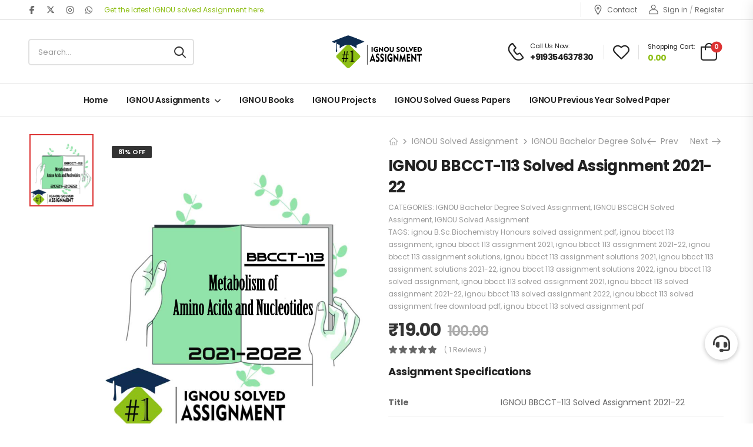

--- FILE ---
content_type: text/html; charset=UTF-8
request_url: https://ignousolvedassignment.com/product/bbcct-113-ignou-solved-assignment-2021-22-2/
body_size: 36897
content:
<!DOCTYPE html>
<html lang="en">
<head>
    <meta charset="UTF-8">
    <!--[if IE]><meta http-equiv='X-UA-Compatible' content='IE=edge,chrome=1'><![endif]-->
    <meta name="viewport" content="width=device-width, initial-scale=1.0, minimum-scale=1.0">
    <meta name="keywords" content="WordPress Template" />

    <link rel="profile" href="http://gmpg.org/xfn/11" />
    <link rel="pingback" href="https://ignousolvedassignment.com/xmlrpc.php" />

    <link rel="preload" href="https://ignousolvedassignment.com/wp-content/themes/riode/assets/vendor/riode-icons/fonts/riode.ttf?5gap68" as="font" type="font/ttf" crossorigin><link rel="preload" href="https://ignousolvedassignment.com/wp-content/themes/riode/assets/vendor/fontawesome-free/webfonts/fa-solid-900.woff2" as="font" type="font/woff2" crossorigin><link rel="preload" href="https://ignousolvedassignment.com/wp-content/themes/riode/assets/vendor/fontawesome-free/webfonts/fa-regular-400.woff2" as="font" type="font/woff2" crossorigin><link rel="preload" href="https://ignousolvedassignment.com/wp-content/themes/riode/assets/vendor/fontawesome-free/webfonts/fa-brands-400.woff2" as="font" type="font/woff2" crossorigin>
    				<script>document.documentElement.className = document.documentElement.className + ' yes-js js_active js'</script>
						<script>
				WebFontConfig = {
					google: { families: [ 'Poppins:300,400,500,600,700,900italic,900' ] }
				};
				(function(d) {
					var wf = d.createElement('script'), s = d.scripts[0];
					wf.src = 'https://ignousolvedassignment.com/wp-content/themes/riode/assets/js/webfont.js';
					wf.async = true;
					s.parentNode.insertBefore(wf, s);
				})(document);
			</script>
			<meta name='robots' content='index, follow, max-image-preview:large, max-snippet:-1, max-video-preview:-1' />

<!-- Google Tag Manager for WordPress by gtm4wp.com -->
<script data-cfasync="false" data-pagespeed-no-defer>
	var gtm4wp_datalayer_name = "dataLayer";
	var dataLayer = dataLayer || [];
	const gtm4wp_use_sku_instead = false;
	const gtm4wp_currency = 'INR';
	const gtm4wp_product_per_impression = false;
	const gtm4wp_clear_ecommerce = false;
</script>
<!-- End Google Tag Manager for WordPress by gtm4wp.com -->
	<!-- This site is optimized with the Yoast SEO Premium plugin v25.6 (Yoast SEO v25.6) - https://yoast.com/wordpress/plugins/seo/ -->
	<title>IGNOU BBCCT-113 Solved Assignment 2021-22   - IGNOU Solved Assignment</title>
	<meta name="description" content="Download the IGNOU BBCCT-113 Solved Assignment 2021–22 instantly. Our website offers the most accurate BBCCT-113 IGNOU Solved Assignment." />
	<link rel="canonical" href="https://ignousolvedassignment.com/product/bbcct-113-ignou-solved-assignment-2021-22-2/" />
	<meta property="og:locale" content="en_US" />
	<meta property="og:type" content="product" />
	<meta property="og:title" content="IGNOU BBCCT-113 Solved Assignment 2021-22  " />
	<meta property="og:description" content="Download the IGNOU BBCCT-113 Solved Assignment 2021–22 instantly. Our website offers the most accurate BBCCT-113 IGNOU Solved Assignment." />
	<meta property="og:url" content="https://ignousolvedassignment.com/product/bbcct-113-ignou-solved-assignment-2021-22-2/" />
	<meta property="og:site_name" content="IGNOU Solved Assignment" />
	<meta property="article:modified_time" content="2022-04-22T07:44:14+00:00" />
	<meta property="og:image" content="https://ignousolvedassignment.com/wp-content/uploads/2021/12/BBCCT-113-IGNOU-Solved-Assignment-2021-22-.png" />
	<meta property="og:image:width" content="800" />
	<meta property="og:image:height" content="900" />
	<meta property="og:image:type" content="image/png" />
	<meta name="twitter:card" content="summary_large_image" />
	<meta name="twitter:site" content="@shri_chakradhar" />
	<meta name="twitter:label1" content="Price" />
	<meta name="twitter:data1" content="&#8377;19.00" />
	<meta name="twitter:label2" content="Availability" />
	<meta name="twitter:data2" content="In stock" />
	<script type="application/ld+json" class="yoast-schema-graph">{"@context":"https://schema.org","@graph":[{"@type":["WebPage","ItemPage"],"@id":"https://ignousolvedassignment.com/product/bbcct-113-ignou-solved-assignment-2021-22-2/","url":"https://ignousolvedassignment.com/product/bbcct-113-ignou-solved-assignment-2021-22-2/","name":"IGNOU BBCCT-113 Solved Assignment 2021-22   - IGNOU Solved Assignment","isPartOf":{"@id":"https://ignousolvedassignment.com/#website"},"primaryImageOfPage":{"@id":"https://ignousolvedassignment.com/product/bbcct-113-ignou-solved-assignment-2021-22-2/#primaryimage"},"image":{"@id":"https://ignousolvedassignment.com/product/bbcct-113-ignou-solved-assignment-2021-22-2/#primaryimage"},"thumbnailUrl":"https://ignousolvedassignment.com/wp-content/uploads/2021/12/BBCCT-113-IGNOU-Solved-Assignment-2021-22-.png","description":"Download the IGNOU BBCCT-113 Solved Assignment 2021–22 instantly. Our website offers the most accurate BBCCT-113 IGNOU Solved Assignment.","breadcrumb":{"@id":"https://ignousolvedassignment.com/product/bbcct-113-ignou-solved-assignment-2021-22-2/#breadcrumb"},"inLanguage":"en","potentialAction":{"@type":"BuyAction","target":"https://ignousolvedassignment.com/product/bbcct-113-ignou-solved-assignment-2021-22-2/"}},{"@type":"ImageObject","inLanguage":"en","@id":"https://ignousolvedassignment.com/product/bbcct-113-ignou-solved-assignment-2021-22-2/#primaryimage","url":"https://ignousolvedassignment.com/wp-content/uploads/2021/12/BBCCT-113-IGNOU-Solved-Assignment-2021-22-.png","contentUrl":"https://ignousolvedassignment.com/wp-content/uploads/2021/12/BBCCT-113-IGNOU-Solved-Assignment-2021-22-.png","width":800,"height":900,"caption":"BBCCT-113-IGNOU-Solved-Assignment-2021-22-"},{"@type":"BreadcrumbList","@id":"https://ignousolvedassignment.com/product/bbcct-113-ignou-solved-assignment-2021-22-2/#breadcrumb","itemListElement":[{"@type":"ListItem","position":1,"name":"Home","item":"https://ignousolvedassignment.com/"},{"@type":"ListItem","position":2,"name":"IGNOU Assignment Shop","item":"https://ignousolvedassignment.com/ignou-assignment-shop/"},{"@type":"ListItem","position":3,"name":"IGNOU BBCCT-113 Solved Assignment 2021-22  "}]},{"@type":"WebSite","@id":"https://ignousolvedassignment.com/#website","url":"https://ignousolvedassignment.com/","name":"IGNOU Solved Assignment","description":"Get latest IGNOU Solved Assignment","publisher":{"@id":"https://ignousolvedassignment.com/#organization"},"potentialAction":[{"@type":"SearchAction","target":{"@type":"EntryPoint","urlTemplate":"https://ignousolvedassignment.com/?s={search_term_string}"},"query-input":{"@type":"PropertyValueSpecification","valueRequired":true,"valueName":"search_term_string"}}],"inLanguage":"en"},{"@type":"Organization","@id":"https://ignousolvedassignment.com/#organization","name":"IGNOU Solved Assignment","url":"https://ignousolvedassignment.com/","logo":{"@type":"ImageObject","inLanguage":"en","@id":"https://ignousolvedassignment.com/#/schema/logo/image/","url":"https://ignousolvedassignment.com/wp-content/uploads/2021/11/LOGO-1-min.png","contentUrl":"https://ignousolvedassignment.com/wp-content/uploads/2021/11/LOGO-1-min.png","width":530,"height":194,"caption":"IGNOU Solved Assignment"},"image":{"@id":"https://ignousolvedassignment.com/#/schema/logo/image/"},"sameAs":["https://www.facebook.com/Shri-Chakradhar-Publication-106348514278187/","https://x.com/shri_chakradhar","https://www.instagram.com/shri__chakradhar/"]}]}</script>
	<meta property="product:price:amount" content="19.00" />
	<meta property="product:price:currency" content="INR" />
	<meta property="og:availability" content="instock" />
	<meta property="product:availability" content="instock" />
	<meta property="product:condition" content="new" />
	<!-- / Yoast SEO Premium plugin. -->


<link rel='dns-prefetch' href='//cdnjs.cloudflare.com' />
<link rel="alternate" type="application/rss+xml" title="IGNOU Solved Assignment &raquo; Feed" href="https://ignousolvedassignment.com/feed/" />
<link rel="alternate" type="application/rss+xml" title="IGNOU Solved Assignment &raquo; Comments Feed" href="https://ignousolvedassignment.com/comments/feed/" />
<link rel="alternate" type="application/rss+xml" title="IGNOU Solved Assignment &raquo; IGNOU BBCCT-113 Solved Assignment 2021-22   Comments Feed" href="https://ignousolvedassignment.com/product/bbcct-113-ignou-solved-assignment-2021-22-2/feed/" />
<link rel="alternate" title="oEmbed (JSON)" type="application/json+oembed" href="https://ignousolvedassignment.com/wp-json/oembed/1.0/embed?url=https%3A%2F%2Fignousolvedassignment.com%2Fproduct%2Fbbcct-113-ignou-solved-assignment-2021-22-2%2F" />
<link rel="alternate" title="oEmbed (XML)" type="text/xml+oembed" href="https://ignousolvedassignment.com/wp-json/oembed/1.0/embed?url=https%3A%2F%2Fignousolvedassignment.com%2Fproduct%2Fbbcct-113-ignou-solved-assignment-2021-22-2%2F&#038;format=xml" />
<style id='wp-img-auto-sizes-contain-inline-css'>
img:is([sizes=auto i],[sizes^="auto," i]){contain-intrinsic-size:3000px 1500px}
/*# sourceURL=wp-img-auto-sizes-contain-inline-css */
</style>

<style id='wp-emoji-styles-inline-css'>

	img.wp-smiley, img.emoji {
		display: inline !important;
		border: none !important;
		box-shadow: none !important;
		height: 1em !important;
		width: 1em !important;
		margin: 0 0.07em !important;
		vertical-align: -0.1em !important;
		background: none !important;
		padding: 0 !important;
	}
/*# sourceURL=wp-emoji-styles-inline-css */
</style>
<style id='classic-theme-styles-inline-css'>
/*! This file is auto-generated */
.wp-block-button__link{color:#fff;background-color:#32373c;border-radius:9999px;box-shadow:none;text-decoration:none;padding:calc(.667em + 2px) calc(1.333em + 2px);font-size:1.125em}.wp-block-file__button{background:#32373c;color:#fff;text-decoration:none}
/*# sourceURL=/wp-includes/css/classic-themes.min.css */
</style>
<link rel='stylesheet' id='buttonizer_frontend_style-css' href='https://ignousolvedassignment.com/wp-content/plugins/buttonizer-multifunctional-button/assets/legacy/frontend.css?v=2bf00396b0c1ac7592c6916e5b67b30d&#038;ver=6.9' media='all' />
<link rel='stylesheet' id='buttonizer-icon-library-css' href='https://cdnjs.cloudflare.com/ajax/libs/font-awesome/5.15.4/css/all.min.css?ver=6.9' media='all' integrity='sha512-1ycn6IcaQQ40/MKBW2W4Rhis/DbILU74C1vSrLJxCq57o941Ym01SwNsOMqvEBFlcgUa6xLiPY/NS5R+E6ztJQ==' crossorigin='anonymous' />
<link rel='stylesheet' id='contact-form-7-css' href='https://ignousolvedassignment.com/wp-content/plugins/contact-form-7/includes/css/styles.css?ver=6.1.3' media='all' />
<link rel='stylesheet' id='photoswipe-css' href='https://ignousolvedassignment.com/wp-content/plugins/woocommerce/assets/css/photoswipe/photoswipe.min.css?ver=10.0.4' media='all' />
<link rel='stylesheet' id='photoswipe-default-skin-css' href='https://ignousolvedassignment.com/wp-content/plugins/woocommerce/assets/css/photoswipe/default-skin/default-skin.min.css?ver=10.0.4' media='all' />
<style id='woocommerce-inline-inline-css'>
.woocommerce form .form-row .required { visibility: visible; }
/*# sourceURL=woocommerce-inline-inline-css */
</style>
<link rel='stylesheet' id='yith-wcan-shortcodes-css' href='https://ignousolvedassignment.com/wp-content/plugins/yith-woocommerce-ajax-navigation/assets/css/shortcodes.css?ver=5.12.0' media='all' />
<style id='yith-wcan-shortcodes-inline-css'>
:root{
	--yith-wcan-filters_colors_titles: #434343;
	--yith-wcan-filters_colors_background: #FFFFFF;
	--yith-wcan-filters_colors_accent: #A7144C;
	--yith-wcan-filters_colors_accent_r: 167;
	--yith-wcan-filters_colors_accent_g: 20;
	--yith-wcan-filters_colors_accent_b: 76;
	--yith-wcan-color_swatches_border_radius: 100%;
	--yith-wcan-color_swatches_size: 30px;
	--yith-wcan-labels_style_background: #FFFFFF;
	--yith-wcan-labels_style_background_hover: #A7144C;
	--yith-wcan-labels_style_background_active: #A7144C;
	--yith-wcan-labels_style_text: #434343;
	--yith-wcan-labels_style_text_hover: #FFFFFF;
	--yith-wcan-labels_style_text_active: #FFFFFF;
	--yith-wcan-anchors_style_text: #434343;
	--yith-wcan-anchors_style_text_hover: #A7144C;
	--yith-wcan-anchors_style_text_active: #A7144C;
}
/*# sourceURL=yith-wcan-shortcodes-inline-css */
</style>
<link rel='stylesheet' id='brands-styles-css' href='https://ignousolvedassignment.com/wp-content/plugins/woocommerce/assets/css/brands.css?ver=10.0.4' media='all' />
<link rel='stylesheet' id='dgwt-wcas-style-css' href='https://ignousolvedassignment.com/wp-content/plugins/ajax-search-for-woocommerce/assets/css/style.min.css?ver=1.31.0' media='all' />
<link rel='stylesheet' id='flexible-shipping-free-shipping-css' href='https://ignousolvedassignment.com/wp-content/plugins/flexible-shipping/assets/dist/css/free-shipping.css?ver=6.2.3.2' media='all' />
<link rel='stylesheet' id='riode-skeleton-css' href='https://ignousolvedassignment.com/wp-content/themes/riode/inc/add-on/skeleton/skeleton.min.css?ver=6.9' media='all' />
<link rel='stylesheet' id='riode-media-review-css' href='https://ignousolvedassignment.com/wp-content/themes/riode/inc/add-on/product-media-review/media-review.css?ver=1.6.24' media='all' />
<link rel='stylesheet' id='riode-review-feeling-css' href='https://ignousolvedassignment.com/wp-content/themes/riode/inc/add-on/product-review-feeling/review-feeling.css?ver=1.6.24' media='all' />
<link rel='stylesheet' id='fontawesome-free-css' href='https://ignousolvedassignment.com/wp-content/themes/riode/assets/vendor/fontawesome-free/css/all.min.css?ver=5.14.0' media='all' />
<link rel='stylesheet' id='riode-icons-css' href='https://ignousolvedassignment.com/wp-content/themes/riode/assets/vendor/riode-icons/css/icons.min.css?ver=1.6.24' media='all' />
<link rel='stylesheet' id='owl-carousel-css' href='https://ignousolvedassignment.com/wp-content/themes/riode/assets/css/3rd-plugins/owl.carousel.min.css?ver=6.9' media='all' />
<link rel='stylesheet' id='magnific-popup-css' href='https://ignousolvedassignment.com/wp-content/themes/riode/assets/css/3rd-plugins/magnific-popup.min.css?ver=1.0' media='all' />
<link rel='stylesheet' id='elementor-frontend-css' href='https://ignousolvedassignment.com/wp-content/uploads/elementor/css/custom-frontend.min.css?ver=1764854451' media='all' />
<link rel='stylesheet' id='elementor-post-5553-css' href='https://ignousolvedassignment.com/wp-content/uploads/elementor/css/post-5553.css?ver=1764854452' media='all' />
<link rel='stylesheet' id='riode-theme-css' href='https://ignousolvedassignment.com/wp-content/uploads/riode_styles/theme.min.css?ver=1.6.24' media='all' />
<link rel='stylesheet' id='riode-theme-single-product-css' href='https://ignousolvedassignment.com/wp-content/uploads/riode_styles/theme-single-product.min.css?ver=1.6.24' media='all' />
<style id='riode-theme-single-product-inline-css'>
/* Global CSS */
.rounded-4 img, .rounded-4 .product-category {
		border-radius: 4px; overflow: hidden
}
/* Products */
.single-product .header {
    border-bottom: 1px solid #e1e1e1;
}
.woocommerce-loop-product__title { color: #444 }
.products .product-cat {
		font-size: 10px;
		font-weight: 300;
} 
.products .star-rating span::after {
		color: #ee8379;
}
@media (max-width: 991px) {
	.header-bottom {
		border-bottom: 0;
	}
}
/* Cart & Checkout */
.woo-page-header {
		border-top: 0;
}
/*# sourceURL=riode-theme-single-product-inline-css */
</style>
<link rel='stylesheet' id='riode-dynamic-vars-css' href='https://ignousolvedassignment.com/wp-content/uploads/riode_styles/dynamic_css_vars.css?ver=1.6.24' media='all' />
<link rel='stylesheet' id='riode-style-css' href='https://ignousolvedassignment.com/wp-content/themes/riode/style.css?ver=1.6.24' media='all' />
<link rel='stylesheet' id='elementor-post-4559-css' href='https://ignousolvedassignment.com/wp-content/uploads/elementor/css/post-4559.css?ver=6.9' media='all' />
<style id='elementor-post-4559-inline-css'>
.cart-dropdown .cart-price{color:#8ebf16}.custom-wrap .elementor-widget-wrap{flex-wrap:nowrap}.custom-icon-box a{display:flex;align-items:center}.custom-icon-box i{font-size:17px;margin-right:7px}.custom-header .custom-icon-box a:hover{color:#8ebf16}.custom-header .lang-switcher ul{min-width:auto}.custom-header .call i{font-size:30px}.custom-header .call strong{margin-top:4px;font-size:14px;letter-spacing:-0.6px}.custom-header .elementor-heading-title .call:hover{color:#8ebf16}.custom-header .skin1 i{font-size:24px;margin-right:10px}@media ( max-width:575px ){.d-none-sm-max{display:none!important}.custom-flex-none{flex:none!important}}
/*# sourceURL=elementor-post-4559-inline-css */
</style>
<link rel='stylesheet' id='elementor-post-4608-css' href='https://ignousolvedassignment.com/wp-content/uploads/elementor/css/post-4608.css?ver=6.9' media='all' />
<style id='elementor-post-4608-inline-css'>
.footer .copyright{font-size:12px;letter-spacing:0;font-weight:400;color:#666}
/*# sourceURL=elementor-post-4608-inline-css */
</style>
<link rel='stylesheet' id='styles-child-css' href='https://ignousolvedassignment.com/wp-content/themes/riode-child/style.css?ver=6.9' media='all' />
<link rel='stylesheet' id='elementor-gf-local-poppins-css' href='https://ignousolvedassignment.com/wp-content/uploads/elementor/google-fonts/css/poppins.css?ver=1753645808' media='all' />
<script type="text/template" id="tmpl-variation-template">
	<div class="woocommerce-variation-description">{{{ data.variation.variation_description }}}</div>
	<div class="woocommerce-variation-price">{{{ data.variation.price_html }}}</div>
	<div class="woocommerce-variation-availability">{{{ data.variation.availability_html }}}</div>
</script>
<script type="text/template" id="tmpl-unavailable-variation-template">
	<p role="alert">Sorry, this product is unavailable. Please choose a different combination.</p>
</script>
<script src="https://ignousolvedassignment.com/wp-includes/js/jquery/jquery.min.js?ver=3.7.1" id="jquery-core-js"></script>
<script src="https://ignousolvedassignment.com/wp-includes/js/jquery/jquery-migrate.min.js?ver=3.4.1" id="jquery-migrate-js"></script>
<script src="https://ignousolvedassignment.com/wp-content/plugins/woocommerce/assets/js/jquery-blockui/jquery.blockUI.min.js?ver=2.7.0-wc.10.0.4" id="jquery-blockui-js" defer data-wp-strategy="defer"></script>
<script id="wc-add-to-cart-js-extra">
var wc_add_to_cart_params = {"ajax_url":"/wp-admin/admin-ajax.php","wc_ajax_url":"/?wc-ajax=%%endpoint%%","i18n_view_cart":"View cart","cart_url":"https://ignousolvedassignment.com/cart-2/","is_cart":"","cart_redirect_after_add":"no"};
//# sourceURL=wc-add-to-cart-js-extra
</script>
<script src="https://ignousolvedassignment.com/wp-content/plugins/woocommerce/assets/js/frontend/add-to-cart.min.js?ver=10.0.4" id="wc-add-to-cart-js" defer data-wp-strategy="defer"></script>
<script src="https://ignousolvedassignment.com/wp-content/plugins/woocommerce/assets/js/photoswipe/photoswipe.min.js?ver=4.1.1-wc.10.0.4" id="photoswipe-js" defer data-wp-strategy="defer"></script>
<script src="https://ignousolvedassignment.com/wp-content/plugins/woocommerce/assets/js/photoswipe/photoswipe-ui-default.min.js?ver=4.1.1-wc.10.0.4" id="photoswipe-ui-default-js" defer data-wp-strategy="defer"></script>
<script id="wc-single-product-js-extra">
var wc_single_product_params = {"i18n_required_rating_text":"Please select a rating","i18n_rating_options":["1 of 5 stars","2 of 5 stars","3 of 5 stars","4 of 5 stars","5 of 5 stars"],"i18n_product_gallery_trigger_text":"View full-screen image gallery","review_rating_required":"yes","flexslider":{"rtl":false,"animation":"slide","smoothHeight":true,"directionNav":false,"controlNav":"thumbnails","slideshow":false,"animationSpeed":500,"animationLoop":false,"allowOneSlide":false},"zoom_enabled":"","zoom_options":[],"photoswipe_enabled":"1","photoswipe_options":{"shareEl":false,"closeOnScroll":false,"history":false,"hideAnimationDuration":0,"showAnimationDuration":0},"flexslider_enabled":""};
//# sourceURL=wc-single-product-js-extra
</script>
<script src="https://ignousolvedassignment.com/wp-content/plugins/woocommerce/assets/js/frontend/single-product.min.js?ver=10.0.4" id="wc-single-product-js" defer data-wp-strategy="defer"></script>
<script src="https://ignousolvedassignment.com/wp-content/plugins/woocommerce/assets/js/js-cookie/js.cookie.min.js?ver=2.1.4-wc.10.0.4" id="js-cookie-js" defer data-wp-strategy="defer"></script>
<script id="woocommerce-js-extra">
var woocommerce_params = {"ajax_url":"/wp-admin/admin-ajax.php","wc_ajax_url":"/?wc-ajax=%%endpoint%%","i18n_password_show":"Show password","i18n_password_hide":"Hide password"};
//# sourceURL=woocommerce-js-extra
</script>
<script src="https://ignousolvedassignment.com/wp-content/plugins/woocommerce/assets/js/frontend/woocommerce.min.js?ver=10.0.4" id="woocommerce-js" defer data-wp-strategy="defer"></script>
<script id="wc-cart-fragments-js-extra">
var wc_cart_fragments_params = {"ajax_url":"/wp-admin/admin-ajax.php","wc_ajax_url":"/?wc-ajax=%%endpoint%%","cart_hash_key":"wc_cart_hash_efbb70281c21c86e4883a4b247cd9dcc","fragment_name":"wc_fragments_efbb70281c21c86e4883a4b247cd9dcc","request_timeout":"5000"};
//# sourceURL=wc-cart-fragments-js-extra
</script>
<script src="https://ignousolvedassignment.com/wp-content/plugins/woocommerce/assets/js/frontend/cart-fragments.min.js?ver=10.0.4" id="wc-cart-fragments-js" defer data-wp-strategy="defer"></script>
<script src="https://ignousolvedassignment.com/wp-includes/js/underscore.min.js?ver=1.13.7" id="underscore-js"></script>
<script id="wp-util-js-extra">
var _wpUtilSettings = {"ajax":{"url":"/wp-admin/admin-ajax.php"}};
//# sourceURL=wp-util-js-extra
</script>
<script src="https://ignousolvedassignment.com/wp-includes/js/wp-util.min.js?ver=6.9" id="wp-util-js"></script>
<script id="wc-add-to-cart-variation-js-extra">
var wc_add_to_cart_variation_params = {"wc_ajax_url":"/?wc-ajax=%%endpoint%%","i18n_no_matching_variations_text":"Sorry, no products matched your selection. Please choose a different combination.","i18n_make_a_selection_text":"Please select some product options before adding this product to your cart.","i18n_unavailable_text":"Sorry, this product is unavailable. Please choose a different combination.","i18n_reset_alert_text":"Your selection has been reset. Please select some product options before adding this product to your cart."};
//# sourceURL=wc-add-to-cart-variation-js-extra
</script>
<script src="https://ignousolvedassignment.com/wp-content/plugins/woocommerce/assets/js/frontend/add-to-cart-variation.min.js?ver=10.0.4" id="wc-add-to-cart-variation-js" defer data-wp-strategy="defer"></script>
<script src="https://ignousolvedassignment.com/wp-content/plugins/woocommerce/assets/js/zoom/jquery.zoom.min.js?ver=1.7.21-wc.10.0.4" id="zoom-js" defer data-wp-strategy="defer"></script>
<link rel="https://api.w.org/" href="https://ignousolvedassignment.com/wp-json/" /><link rel="alternate" title="JSON" type="application/json" href="https://ignousolvedassignment.com/wp-json/wp/v2/product/7726" /><link rel="EditURI" type="application/rsd+xml" title="RSD" href="https://ignousolvedassignment.com/xmlrpc.php?rsd" />
<meta name="generator" content="WordPress 6.9" />
<meta name="generator" content="WooCommerce 10.0.4" />
<link rel='shortlink' href='https://ignousolvedassignment.com/?p=7726' />

<!-- Google Tag Manager for WordPress by gtm4wp.com -->
<!-- GTM Container placement set to footer -->
<script data-cfasync="false" data-pagespeed-no-defer>
	var dataLayer_content = {"customerTotalOrders":0,"customerTotalOrderValue":0,"customerFirstName":"","customerLastName":"","customerBillingFirstName":"","customerBillingLastName":"","customerBillingCompany":"","customerBillingAddress1":"","customerBillingAddress2":"","customerBillingCity":"","customerBillingState":"","customerBillingPostcode":"","customerBillingCountry":"","customerBillingEmail":"","customerBillingEmailHash":"","customerBillingPhone":"","customerShippingFirstName":"","customerShippingLastName":"","customerShippingCompany":"","customerShippingAddress1":"","customerShippingAddress2":"","customerShippingCity":"","customerShippingState":"","customerShippingPostcode":"","customerShippingCountry":"","productRatingCounts":{"5":1},"productAverageRating":5,"productReviewCount":1,"productType":"simple","productIsVariable":0};
	dataLayer.push( dataLayer_content );
</script>
<script data-cfasync="false" data-pagespeed-no-defer>
(function(w,d,s,l,i){w[l]=w[l]||[];w[l].push({'gtm.start':
new Date().getTime(),event:'gtm.js'});var f=d.getElementsByTagName(s)[0],
j=d.createElement(s),dl=l!='dataLayer'?'&l='+l:'';j.async=true;j.src=
'//www.googletagmanager.com/gtm.js?id='+i+dl;f.parentNode.insertBefore(j,f);
})(window,document,'script','dataLayer','GTM-M99HW3H');
</script>
<!-- End Google Tag Manager for WordPress by gtm4wp.com -->		<style>
			.dgwt-wcas-ico-magnifier,.dgwt-wcas-ico-magnifier-handler{max-width:20px}.dgwt-wcas-search-wrapp{max-width:600px}.dgwt-wcas-search-wrapp .dgwt-wcas-sf-wrapp .dgwt-wcas-search-submit::before{border-color:transparent #56bc3a}.dgwt-wcas-search-wrapp .dgwt-wcas-sf-wrapp .dgwt-wcas-search-submit:hover::before,.dgwt-wcas-search-wrapp .dgwt-wcas-sf-wrapp .dgwt-wcas-search-submit:focus::before{border-right-color:#56bc3a}.dgwt-wcas-search-wrapp .dgwt-wcas-sf-wrapp .dgwt-wcas-search-submit,.dgwt-wcas-om-bar .dgwt-wcas-om-return{background-color:#56bc3a}.dgwt-wcas-search-wrapp .dgwt-wcas-ico-magnifier,.dgwt-wcas-search-wrapp .dgwt-wcas-sf-wrapp .dgwt-wcas-search-submit svg path,.dgwt-wcas-om-bar .dgwt-wcas-om-return svg path{}		</style>
			<noscript><style>.woocommerce-product-gallery{ opacity: 1 !important; }</style></noscript>
	<meta name="generator" content="Elementor 3.33.1; features: additional_custom_breakpoints; settings: css_print_method-external, google_font-enabled, font_display-auto">
			<style>
				.e-con.e-parent:nth-of-type(n+4):not(.e-lazyloaded):not(.e-no-lazyload),
				.e-con.e-parent:nth-of-type(n+4):not(.e-lazyloaded):not(.e-no-lazyload) * {
					background-image: none !important;
				}
				@media screen and (max-height: 1024px) {
					.e-con.e-parent:nth-of-type(n+3):not(.e-lazyloaded):not(.e-no-lazyload),
					.e-con.e-parent:nth-of-type(n+3):not(.e-lazyloaded):not(.e-no-lazyload) * {
						background-image: none !important;
					}
				}
				@media screen and (max-height: 640px) {
					.e-con.e-parent:nth-of-type(n+2):not(.e-lazyloaded):not(.e-no-lazyload),
					.e-con.e-parent:nth-of-type(n+2):not(.e-lazyloaded):not(.e-no-lazyload) * {
						background-image: none !important;
					}
				}
			</style>
			<!-- Global site tag (gtag.js) - Google Analytics -->
<script async src="https://www.googletagmanager.com/gtag/js?id=G-MVMV09Y15Z"></script>
<script>
  window.dataLayer = window.dataLayer || [];
  function gtag(){dataLayer.push(arguments);}
  gtag('js', new Date());

  gtag('config', 'G-MVMV09Y15Z');
</script><style id="kirki-inline-styles"></style><link rel='stylesheet' id='wc-blocks-style-css' href='https://ignousolvedassignment.com/wp-content/plugins/woocommerce/assets/client/blocks/wc-blocks.css?ver=wc-10.0.4' media='all' />
<link rel='stylesheet' id='jquery-selectBox-css' href='https://ignousolvedassignment.com/wp-content/plugins/yith-woocommerce-wishlist/assets/css/jquery.selectBox.css?ver=1.2.0' media='all' />
<link rel='stylesheet' id='woocommerce_prettyPhoto_css-css' href='//ignousolvedassignment.com/wp-content/plugins/woocommerce/assets/css/prettyPhoto.css?ver=3.1.6' media='all' />
<link rel='stylesheet' id='yith-wcwl-main-css' href='https://ignousolvedassignment.com/wp-content/plugins/yith-woocommerce-wishlist/assets/css/style.css?ver=4.7.0' media='all' />
<style id='yith-wcwl-main-inline-css'>
 :root { --rounded-corners-radius: 16px; --add-to-cart-rounded-corners-radius: 16px; --color-headers-background: #F4F4F4; --feedback-duration: 3s } 
 :root { --rounded-corners-radius: 16px; --add-to-cart-rounded-corners-radius: 16px; --color-headers-background: #F4F4F4; --feedback-duration: 3s } 
 :root { --rounded-corners-radius: 16px; --add-to-cart-rounded-corners-radius: 16px; --color-headers-background: #F4F4F4; --feedback-duration: 3s } 
/*# sourceURL=yith-wcwl-main-inline-css */
</style>
<style id='global-styles-inline-css'>
:root{--wp--preset--aspect-ratio--square: 1;--wp--preset--aspect-ratio--4-3: 4/3;--wp--preset--aspect-ratio--3-4: 3/4;--wp--preset--aspect-ratio--3-2: 3/2;--wp--preset--aspect-ratio--2-3: 2/3;--wp--preset--aspect-ratio--16-9: 16/9;--wp--preset--aspect-ratio--9-16: 9/16;--wp--preset--color--black: #000000;--wp--preset--color--cyan-bluish-gray: #abb8c3;--wp--preset--color--white: #fff;--wp--preset--color--pale-pink: #f78da7;--wp--preset--color--vivid-red: #cf2e2e;--wp--preset--color--luminous-vivid-orange: #ff6900;--wp--preset--color--luminous-vivid-amber: #fcb900;--wp--preset--color--light-green-cyan: #7bdcb5;--wp--preset--color--vivid-green-cyan: #00d084;--wp--preset--color--pale-cyan-blue: #8ed1fc;--wp--preset--color--vivid-cyan-blue: #0693e3;--wp--preset--color--vivid-purple: #9b51e0;--wp--preset--color--primary: #dd3333;--wp--preset--color--secondary: #333333;--wp--preset--color--alert: #81d742;--wp--preset--color--dark: #333;--wp--preset--color--font: #666;--wp--preset--color--transparent: transparent;--wp--preset--gradient--vivid-cyan-blue-to-vivid-purple: linear-gradient(135deg,rgb(6,147,227) 0%,rgb(155,81,224) 100%);--wp--preset--gradient--light-green-cyan-to-vivid-green-cyan: linear-gradient(135deg,rgb(122,220,180) 0%,rgb(0,208,130) 100%);--wp--preset--gradient--luminous-vivid-amber-to-luminous-vivid-orange: linear-gradient(135deg,rgb(252,185,0) 0%,rgb(255,105,0) 100%);--wp--preset--gradient--luminous-vivid-orange-to-vivid-red: linear-gradient(135deg,rgb(255,105,0) 0%,rgb(207,46,46) 100%);--wp--preset--gradient--very-light-gray-to-cyan-bluish-gray: linear-gradient(135deg,rgb(238,238,238) 0%,rgb(169,184,195) 100%);--wp--preset--gradient--cool-to-warm-spectrum: linear-gradient(135deg,rgb(74,234,220) 0%,rgb(151,120,209) 20%,rgb(207,42,186) 40%,rgb(238,44,130) 60%,rgb(251,105,98) 80%,rgb(254,248,76) 100%);--wp--preset--gradient--blush-light-purple: linear-gradient(135deg,rgb(255,206,236) 0%,rgb(152,150,240) 100%);--wp--preset--gradient--blush-bordeaux: linear-gradient(135deg,rgb(254,205,165) 0%,rgb(254,45,45) 50%,rgb(107,0,62) 100%);--wp--preset--gradient--luminous-dusk: linear-gradient(135deg,rgb(255,203,112) 0%,rgb(199,81,192) 50%,rgb(65,88,208) 100%);--wp--preset--gradient--pale-ocean: linear-gradient(135deg,rgb(255,245,203) 0%,rgb(182,227,212) 50%,rgb(51,167,181) 100%);--wp--preset--gradient--electric-grass: linear-gradient(135deg,rgb(202,248,128) 0%,rgb(113,206,126) 100%);--wp--preset--gradient--midnight: linear-gradient(135deg,rgb(2,3,129) 0%,rgb(40,116,252) 100%);--wp--preset--font-size--small: 15px;--wp--preset--font-size--medium: 24px;--wp--preset--font-size--large: 30px;--wp--preset--font-size--x-large: 42px;--wp--preset--font-size--normal: 18px;--wp--preset--font-size--huge: 34px;--wp--preset--spacing--20: 0.44rem;--wp--preset--spacing--30: 0.67rem;--wp--preset--spacing--40: 1rem;--wp--preset--spacing--50: 1.5rem;--wp--preset--spacing--60: 2.25rem;--wp--preset--spacing--70: 3.38rem;--wp--preset--spacing--80: 5.06rem;--wp--preset--shadow--natural: 6px 6px 9px rgba(0, 0, 0, 0.2);--wp--preset--shadow--deep: 12px 12px 50px rgba(0, 0, 0, 0.4);--wp--preset--shadow--sharp: 6px 6px 0px rgba(0, 0, 0, 0.2);--wp--preset--shadow--outlined: 6px 6px 0px -3px rgb(255, 255, 255), 6px 6px rgb(0, 0, 0);--wp--preset--shadow--crisp: 6px 6px 0px rgb(0, 0, 0);}:where(.is-layout-flex){gap: 0.5em;}:where(.is-layout-grid){gap: 0.5em;}body .is-layout-flex{display: flex;}.is-layout-flex{flex-wrap: wrap;align-items: center;}.is-layout-flex > :is(*, div){margin: 0;}body .is-layout-grid{display: grid;}.is-layout-grid > :is(*, div){margin: 0;}:where(.wp-block-columns.is-layout-flex){gap: 2em;}:where(.wp-block-columns.is-layout-grid){gap: 2em;}:where(.wp-block-post-template.is-layout-flex){gap: 1.25em;}:where(.wp-block-post-template.is-layout-grid){gap: 1.25em;}.has-black-color{color: var(--wp--preset--color--black) !important;}.has-cyan-bluish-gray-color{color: var(--wp--preset--color--cyan-bluish-gray) !important;}.has-white-color{color: var(--wp--preset--color--white) !important;}.has-pale-pink-color{color: var(--wp--preset--color--pale-pink) !important;}.has-vivid-red-color{color: var(--wp--preset--color--vivid-red) !important;}.has-luminous-vivid-orange-color{color: var(--wp--preset--color--luminous-vivid-orange) !important;}.has-luminous-vivid-amber-color{color: var(--wp--preset--color--luminous-vivid-amber) !important;}.has-light-green-cyan-color{color: var(--wp--preset--color--light-green-cyan) !important;}.has-vivid-green-cyan-color{color: var(--wp--preset--color--vivid-green-cyan) !important;}.has-pale-cyan-blue-color{color: var(--wp--preset--color--pale-cyan-blue) !important;}.has-vivid-cyan-blue-color{color: var(--wp--preset--color--vivid-cyan-blue) !important;}.has-vivid-purple-color{color: var(--wp--preset--color--vivid-purple) !important;}.has-black-background-color{background-color: var(--wp--preset--color--black) !important;}.has-cyan-bluish-gray-background-color{background-color: var(--wp--preset--color--cyan-bluish-gray) !important;}.has-white-background-color{background-color: var(--wp--preset--color--white) !important;}.has-pale-pink-background-color{background-color: var(--wp--preset--color--pale-pink) !important;}.has-vivid-red-background-color{background-color: var(--wp--preset--color--vivid-red) !important;}.has-luminous-vivid-orange-background-color{background-color: var(--wp--preset--color--luminous-vivid-orange) !important;}.has-luminous-vivid-amber-background-color{background-color: var(--wp--preset--color--luminous-vivid-amber) !important;}.has-light-green-cyan-background-color{background-color: var(--wp--preset--color--light-green-cyan) !important;}.has-vivid-green-cyan-background-color{background-color: var(--wp--preset--color--vivid-green-cyan) !important;}.has-pale-cyan-blue-background-color{background-color: var(--wp--preset--color--pale-cyan-blue) !important;}.has-vivid-cyan-blue-background-color{background-color: var(--wp--preset--color--vivid-cyan-blue) !important;}.has-vivid-purple-background-color{background-color: var(--wp--preset--color--vivid-purple) !important;}.has-black-border-color{border-color: var(--wp--preset--color--black) !important;}.has-cyan-bluish-gray-border-color{border-color: var(--wp--preset--color--cyan-bluish-gray) !important;}.has-white-border-color{border-color: var(--wp--preset--color--white) !important;}.has-pale-pink-border-color{border-color: var(--wp--preset--color--pale-pink) !important;}.has-vivid-red-border-color{border-color: var(--wp--preset--color--vivid-red) !important;}.has-luminous-vivid-orange-border-color{border-color: var(--wp--preset--color--luminous-vivid-orange) !important;}.has-luminous-vivid-amber-border-color{border-color: var(--wp--preset--color--luminous-vivid-amber) !important;}.has-light-green-cyan-border-color{border-color: var(--wp--preset--color--light-green-cyan) !important;}.has-vivid-green-cyan-border-color{border-color: var(--wp--preset--color--vivid-green-cyan) !important;}.has-pale-cyan-blue-border-color{border-color: var(--wp--preset--color--pale-cyan-blue) !important;}.has-vivid-cyan-blue-border-color{border-color: var(--wp--preset--color--vivid-cyan-blue) !important;}.has-vivid-purple-border-color{border-color: var(--wp--preset--color--vivid-purple) !important;}.has-vivid-cyan-blue-to-vivid-purple-gradient-background{background: var(--wp--preset--gradient--vivid-cyan-blue-to-vivid-purple) !important;}.has-light-green-cyan-to-vivid-green-cyan-gradient-background{background: var(--wp--preset--gradient--light-green-cyan-to-vivid-green-cyan) !important;}.has-luminous-vivid-amber-to-luminous-vivid-orange-gradient-background{background: var(--wp--preset--gradient--luminous-vivid-amber-to-luminous-vivid-orange) !important;}.has-luminous-vivid-orange-to-vivid-red-gradient-background{background: var(--wp--preset--gradient--luminous-vivid-orange-to-vivid-red) !important;}.has-very-light-gray-to-cyan-bluish-gray-gradient-background{background: var(--wp--preset--gradient--very-light-gray-to-cyan-bluish-gray) !important;}.has-cool-to-warm-spectrum-gradient-background{background: var(--wp--preset--gradient--cool-to-warm-spectrum) !important;}.has-blush-light-purple-gradient-background{background: var(--wp--preset--gradient--blush-light-purple) !important;}.has-blush-bordeaux-gradient-background{background: var(--wp--preset--gradient--blush-bordeaux) !important;}.has-luminous-dusk-gradient-background{background: var(--wp--preset--gradient--luminous-dusk) !important;}.has-pale-ocean-gradient-background{background: var(--wp--preset--gradient--pale-ocean) !important;}.has-electric-grass-gradient-background{background: var(--wp--preset--gradient--electric-grass) !important;}.has-midnight-gradient-background{background: var(--wp--preset--gradient--midnight) !important;}.has-small-font-size{font-size: var(--wp--preset--font-size--small) !important;}.has-medium-font-size{font-size: var(--wp--preset--font-size--medium) !important;}.has-large-font-size{font-size: var(--wp--preset--font-size--large) !important;}.has-x-large-font-size{font-size: var(--wp--preset--font-size--x-large) !important;}
/*# sourceURL=global-styles-inline-css */
</style>
<link rel='stylesheet' id='widget-heading-css' href='https://ignousolvedassignment.com/wp-content/plugins/elementor/assets/css/widget-heading.min.css?ver=3.33.1' media='all' />
<link rel='stylesheet' id='widget-image-css' href='https://ignousolvedassignment.com/wp-content/plugins/elementor/assets/css/widget-image.min.css?ver=3.33.1' media='all' />
<link rel='stylesheet' id='swiper-css' href='https://ignousolvedassignment.com/wp-content/plugins/elementor/assets/lib/swiper/v8/css/swiper.min.css?ver=8.4.5' media='all' />
<link rel='stylesheet' id='e-swiper-css' href='https://ignousolvedassignment.com/wp-content/plugins/elementor/assets/css/conditionals/e-swiper.min.css?ver=3.33.1' media='all' />
<link rel='stylesheet' id='elementor-icons-css' href='https://ignousolvedassignment.com/wp-content/plugins/elementor/assets/lib/eicons/css/elementor-icons.min.css?ver=5.44.0' media='all' />
</head>
<body class="wp-singular product-template-default single single-product postid-7726 wp-custom-logo wp-embed-responsive wp-theme-riode wp-child-theme-riode-child theme-riode woocommerce woocommerce-page woocommerce-no-js yith-wcan-free product-single-layout center-with-sidebar elementor-default elementor-kit-5553">
        <div class="page-wrapper" >

    <header class="header custom-header header-4559" id="header"><style>.elementor-4559 .elementor-element.elementor-element-61f66bd{border-style:solid;border-width:0px 0px 1px 0px;border-color:#E1E1E1;transition:background 0.3s, border 0.3s, border-radius 0.3s, box-shadow 0.3s;padding:4px 0px 4px 0px;}.elementor-4559 .elementor-element.elementor-element-61f66bd > .elementor-background-overlay{transition:background 0.3s, border-radius 0.3s, opacity 0.3s;}.elementor .elementor-element-61f66bd{color:#666666;}.elementor-bc-flex-widget .elementor-4559 .elementor-element.elementor-element-b27ea67.elementor-column .elementor-widget-wrap{align-items:center;}.elementor-4559 .elementor-element.elementor-element-b27ea67.elementor-column.elementor-element[data-element_type="column"] > .elementor-widget-wrap.elementor-element-populated{align-content:center;align-items:center;}.elementor-element-cbad343 .social-icon{border-radius:50%;font-size:14px;margin-left:calc(20px / 2);margin-right:calc(20px / 2);}.elementor-element-cbad343 .social-icons{display:flex;margin-left:calc(-20px / 2);margin-right:calc(-20px / 2);}.elementor .elementor-element-cbad343 .social-custom:not(:hover){color:#666666;}.elementor-widget-heading .elementor-heading-title{font-family:var( --e-global-typography-primary-font-family ), Sans-serif;font-weight:var( --e-global-typography-primary-font-weight );color:var( --e-global-color-primary );}.elementor-element-4cdcab0 .divider{height:25px;}.elementor-4559 .elementor-element.elementor-element-ff86f20 .elementor-heading-title{font-size:12px;font-weight:400;text-transform:none;color:#666666;}.elementor-element-a106782 .account > a{font-size:12px;font-weight:400;text-transform:none;}.elementor-element-a106782 .account i{font-size:16px;}.elementor-element-a106782 .block-type i + span{margin-top:8px;}.elementor-element-a106782 .inline-type i + span{margin-left:8px;}.elementor-element-a106782 .account .delimiter{margin-left:3px;margin-right:3px;}.elementor-4559 .elementor-element.elementor-element-bbb85d1{padding:16px 0px 16px 0px;}.elementor-element-8d44f69 .mobile-menu-toggle{color:#222222;}.elementor-element-2bbbd23 .hs-expanded{width:280px;}.elementor-element-2bbbd23 .hs-simple{width:280px;}.elementor-element-2bbbd23 .hs-toggle .input-wrapper{min-width:280px;}.elementor-element-2bbbd23 .search-wrapper input.form-control, .elementor-element-2bbbd23 select{font-size:13px;}.elementor-element-2bbbd23 .search-wrapper input.form-control{padding:1.1rem 4rem 1.1rem 1.5rem;border-width:2px 2px 2px 2px;border-style:solid;margin-left:-2px;border-radius:5px 5px 5px 5px;border-color:#E1E1E1;}.elementor-element-2bbbd23 .search-wrapper select{padding:0 4rem 0 1.5rem;}.elementor-element-2bbbd23 .search-wrapper .select-box{border-width:2px 2px 2px 2px;border-style:solid;border-radius:5px 0 0 5px;border-color:#E1E1E1;}.elementor-element-2bbbd23 .search-wrapper .select-box ~ .form-control{border-radius:0 5px 5px 0;}.elementor-element-2bbbd23 .search-wrapper .btn-search{padding:0px 15px 0px 15px;font-size:20px;}.elementor-4559 .elementor-element.elementor-element-26773a1 > .elementor-widget-container{margin:0px 18px 0px 0px;}.elementor-4559 .elementor-element.elementor-element-26773a1 .elementor-heading-title{font-size:11px;letter-spacing:-0.3px;color:#222222;}.elementor-element-2bdb7bb .divider{height:25px;}.elementor-element-629d9ed .wishlist i{font-size:28px;}.elementor-element-629d9ed .wishlist{color:#222222;}.elementor-element-aeed05c .divider{height:25px;}.elementor-element-973880b .cart-toggle{color:#222222;}.elementor-element-973880b .cart-dropdown:hover .cart-toggle{color:#8EBF16;}.elementor-element-973880b .cart-dropdown:hover .minicart-icon{background-color:#8EBF16;}.elementor-element-973880b .cart-toggle, .elementor-element-973880b .cart-count{font-size:11px;line-height:14px;letter-spacing:-0.3px;}.elementor-element-973880b .cart-price{font-size:14px;font-weight:700;letter-spacing:-0.8px;}.elementor-element-973880b .cart-dropdown .cart-toggle i{font-size:30px;}.elementor-element-973880b .block-type .cart-label + i{margin-bottom:10px;}.elementor-element-973880b .inline-type .cart-label + i{margin-left:10px;}.elementor-element-973880b .badge-type .cart-count{left:28px;top:7px;}.elementor-4559 .elementor-element.elementor-element-2c1478b{border-style:solid;border-width:1px 0px 0px 0px;border-color:#E1E1E1;}.elementor-bc-flex-widget .elementor-4559 .elementor-element.elementor-element-76e1537.elementor-column .elementor-widget-wrap{align-items:center;}.elementor-4559 .elementor-element.elementor-element-76e1537.elementor-column.elementor-element[data-element_type="column"] > .elementor-widget-wrap.elementor-element-populated{align-content:center;align-items:center;}.elementor-4559 .elementor-element.elementor-element-76e1537.elementor-column > .elementor-widget-wrap{justify-content:center;}.elementor-4559 .elementor-element.elementor-element-76e1537 > .elementor-element-populated, .elementor-4559 .elementor-element.elementor-element-76e1537 > .elementor-element-populated > .elementor-background-overlay, .elementor-4559 .elementor-element.elementor-element-76e1537 > .elementor-background-slideshow{border-radius:3px 3px 3px 3px;}.elementor-4559 .elementor-element.elementor-element-76e1537 > .elementor-element-populated{transition:background 0.3s, border 0.3s, border-radius 0.3s, box-shadow 0.3s;}.elementor-4559 .elementor-element.elementor-element-76e1537 > .elementor-element-populated > .elementor-background-overlay{transition:background 0.3s, border-radius 0.3s, opacity 0.3s;}@media(max-width:992px){.elementor-4559 .elementor-element.elementor-element-26773a1 > .elementor-widget-container{margin:0px 0px 0px 0px;}.elementor-element-973880b .block-type .cart-label + i{margin-bottom:0px;}.elementor-element-973880b .inline-type .cart-label + i{margin-left:0px;}}</style><style id="block_4559_css">.cart-dropdown .cart-price{color:#8ebf16}.custom-wrap .elementor-widget-wrap{flex-wrap:nowrap}.custom-icon-box a{display:flex;align-items:center}.custom-icon-box i{font-size:17px;margin-right:7px}.custom-header .custom-icon-box a:hover{color:#8ebf16}.custom-header .lang-switcher ul{min-width:auto}.custom-header .call i{font-size:30px}.custom-header .call strong{margin-top:4px;font-size:14px;letter-spacing:-0.6px}.custom-header .elementor-heading-title .call:hover{color:#8ebf16}.custom-header .skin1 i{font-size:24px;margin-right:10px}@media ( max-width:575px ){.d-none-sm-max{display:none!important}.custom-flex-none{flex:none!important}}</style><div class="riode-block elementor elementor-4559" data-block-id="4559" data-elementor-id="4559" data-elementor-type="riode-block">		<div data-elementor-type="wp-post" data-elementor-id="4559" class="elementor elementor-4559" data-elementor-post-type="riode_template">
						
		<div		 class=" elementor-section elementor-top-section elementor-element elementor-element-61f66bd custom-header-top elementor-section-boxed elementor-section-height-default elementor-section-height-default" data-id="61f66bd" data-element_type="section" data-settings="{&quot;background_background&quot;:&quot;classic&quot;}">
		
										<div class="elementor-container elementor-column-gap-no" >

				
														<div		 class=" elementor-column elementor-col-50 elementor-top-column elementor-element elementor-element-b27ea67 flex-1 w-auto overflow-hidden mr-4" data-id="b27ea67" data-element_type="column">
			
			
			
			<div class="elementor-widget-wrap elementor-element-populated">
								<div class=" elementor-element elementor-element-cbad343 elementor-hidden-tablet elementor-hidden-phone mb-0 elementor-widget elementor-widget-riode_widget_share" data-id="cbad343" data-element_type="widget" data-widget_type="riode_widget_share.default">
				<div class="elementor-widget-container">
					
<div class="social-icons inline-icons">
	<a href="https://www.facebook.com/Shri-Chakradhar-Publication-106348514278187/" class="social-icon  social-custom social-facebook" target="_blank" title="facebook" rel="noopener noreferrer"><i class="fab fa-facebook-f"></i></a><a href="https://twitter.com/shri_chakradhar" class="social-icon  social-custom social-twitter" target="_blank" title="twitter" rel="noopener noreferrer"><i class="fa-brands fa-x-twitter"></i></a><a href="https://www.instagram.com/shri__chakradhar/" class="social-icon  social-custom social-instagram" target="_blank" title="instagram" rel="noopener noreferrer"><i class="fab fa-instagram"></i></a><a href="https://api.whatsapp.com/send/?phone=918882594905&#038;text&#038;app_absent=0" class="social-icon  social-custom social-whatsapp" target="_blank" title="whatsapp" rel="noopener noreferrer"><i class="fab fa-whatsapp"></i></a></div>

				</div>
				</div>
				<div class=" elementor-element elementor-element-134e10d welcome-msg elementor-widget elementor-widget-heading" data-id="134e10d" data-element_type="widget" data-widget_type="heading.default">
				<div class="elementor-widget-container">
					<p class="elementor-heading-title elementor-size-default">Get the latest IGNOU solved Assignment here.</p>				</div>
				</div>
		
		
							</div>
			
		</div>
				<div		 class=" elementor-column elementor-col-50 elementor-top-column elementor-element elementor-element-847780b flex-none w-auto" data-id="847780b" data-element_type="column">
			
			
			
			<div class="elementor-widget-wrap elementor-element-populated">
								<div class=" elementor-element elementor-element-4cdcab0 elementor-hidden-phone mb-0 elementor-widget elementor-widget-riode_header_v_divider" data-id="4cdcab0" data-element_type="widget" data-widget_type="riode_header_v_divider.default">
				<div class="elementor-widget-container">
					
<span class="divider"></span>
				</div>
				</div>
				<div class=" elementor-element elementor-element-ff86f20 custom-icon-box mb-0 elementor-hidden-tablet elementor-hidden-phone elementor-widget elementor-widget-heading" data-id="ff86f20" data-element_type="widget" data-widget_type="heading.default">
				<div class="elementor-widget-container">
					<span class="elementor-heading-title elementor-size-default"><a href="https://ignousolvedassignment.com/contact-us/"><i class="d-icon-map"></i>Contact</a></span>				</div>
				</div>
				<div class=" elementor-element elementor-element-a106782 elementor-hidden-phone elementor-widget elementor-widget-riode_header_account" data-id="a106782" data-element_type="widget" data-widget_type="riode_header_account.default">
				<div class="elementor-widget-container">
					<div class="account"><a class="login inline-type" href="https://ignousolvedassignment.com/my-account/"><i class="d-icon-user"></i><span>Sign in</span></a><span class="delimiter">/</span><a class="register inline-type" href=""><span>Register</span></a></div>				</div>
				</div>
		
		
							</div>
			
		</div>
																	</div>
						</div>
				
		<section		 class=" elementor-section elementor-top-section elementor-element elementor-element-bbb85d1 elementor-section-boxed elementor-section-height-default elementor-section-height-default" data-id="bbb85d1" data-element_type="section">
		
										<div class="elementor-container elementor-column-gap-default" >

				
														<div		 class=" elementor-column elementor-col-flex-1 elementor-top-column elementor-element elementor-element-7c5942a w-auto custom-wrap" data-id="7c5942a" data-element_type="column">
			
			
			
			<div class="elementor-widget-wrap elementor-element-populated">
								<div class=" elementor-element elementor-element-8d44f69 mr-2 mr-sm-4 elementor-widget elementor-widget-riode_header_mmenu_toggle" data-id="8d44f69" data-element_type="widget" data-widget_type="riode_header_mmenu_toggle.default">
				<div class="elementor-widget-container">
						<a href="#" class="mobile-menu-toggle d-show-mob"><i class="d-icon-bars2"></i></a>
					</div>
				</div>
				<div class=" elementor-element elementor-element-9781b8f mr-0 mb-0 elementor-hidden-desktop elementor-widget elementor-widget-riode_widget_logo" data-id="9781b8f" data-element_type="widget" data-widget_type="riode_widget_logo.default">
				<div class="elementor-widget-container">
					
<a href="https://ignousolvedassignment.com/" class="logo" title="IGNOU Solved Assignment - Get latest IGNOU Solved Assignment">
	<img fetchpriority="high" width="530" height="194" src="https://ignousolvedassignment.com/wp-content/uploads/2021/11/LOGO-1-min.png" class="attachment-full size-full" alt="IGNOU Solved Assignment" decoding="async" srcset="https://ignousolvedassignment.com/wp-content/uploads/2021/11/LOGO-1-min.png 530w, https://ignousolvedassignment.com/wp-content/uploads/2021/11/LOGO-1-min-300x110.png 300w, https://ignousolvedassignment.com/wp-content/uploads/2021/11/LOGO-1-min-150x55.png 150w" sizes="(max-width: 530px) 100vw, 530px" /></a>
				</div>
				</div>
				<div class=" elementor-element elementor-element-2bbbd23 elementor-hidden-phone elementor-hidden-tablet elementor-widget elementor-widget-riode_header_search" data-id="2bbbd23" data-element_type="widget" data-widget_type="riode_header_search.default">
				<div class="elementor-widget-container">
					
<div class="search-wrapper hs-simple rect">
			<form action="https://ignousolvedassignment.com/" method="get" class="input-wrapper">
		<input type="hidden" name="post_type" value="product"/>

		
		<input type="search" class="form-control" name="s" placeholder="Search..." required="" autocomplete="off">

					<div class="live-search-list"></div>
		
		<button class="btn btn-search" type="submit" aria-label="Search button">
			<i class="d-icon-search"></i>
		</button> 
	</form>
	</div>
				</div>
				</div>
		
		
							</div>
			
		</div>
				<div		 class=" elementor-column elementor-col-flex-auto elementor-top-column elementor-element elementor-element-8bf8c63 w-auto elementor-hidden-tablet elementor-hidden-phone" data-id="8bf8c63" data-element_type="column">
			
			
			
			<div class="elementor-widget-wrap elementor-element-populated">
								<div class=" elementor-element elementor-element-98535f1 elementor-widget elementor-widget-riode_widget_logo" data-id="98535f1" data-element_type="widget" data-widget_type="riode_widget_logo.default">
				<div class="elementor-widget-container">
					
<a href="https://ignousolvedassignment.com/" class="logo" title="IGNOU Solved Assignment - Get latest IGNOU Solved Assignment">
	<img fetchpriority="high" width="530" height="194" src="https://ignousolvedassignment.com/wp-content/uploads/2021/11/LOGO-1-min.png" class="attachment-full size-full" alt="IGNOU Solved Assignment" decoding="async" srcset="https://ignousolvedassignment.com/wp-content/uploads/2021/11/LOGO-1-min.png 530w, https://ignousolvedassignment.com/wp-content/uploads/2021/11/LOGO-1-min-300x110.png 300w, https://ignousolvedassignment.com/wp-content/uploads/2021/11/LOGO-1-min-150x55.png 150w" sizes="(max-width: 530px) 100vw, 530px" /></a>
				</div>
				</div>
		
		
							</div>
			
		</div>
				<div		 class=" elementor-column elementor-col-flex-1 elementor-top-column elementor-element elementor-element-d3a8634 w-auto custom-flex-none" data-id="d3a8634" data-element_type="column">
			
			
			
			<div class="elementor-widget-wrap elementor-element-populated">
								<div class=" elementor-element elementor-element-26773a1 mb-0 mr-lg-0 ml-auto ml-md-6 ml-lg-0 elementor-widget elementor-widget-heading" data-id="26773a1" data-element_type="widget" data-widget_type="heading.default">
				<div class="elementor-widget-container">
					<span class="elementor-heading-title elementor-size-default"><a href="http://+918882594905"><a href="tel:+91919354637830" class="call d-flex align-items-center">
<i class="d-icon-phone mr-lg-2"></i>
<span class="d-show-desk">Call Us Now:<strong class="d-block">+919354637830</strong></span>
</a></a></span>				</div>
				</div>
				<div class=" elementor-element elementor-element-2bdb7bb mr-3 mb-0 elementor-hidden-tablet elementor-hidden-phone elementor-widget elementor-widget-riode_header_v_divider" data-id="2bdb7bb" data-element_type="widget" data-widget_type="riode_header_v_divider.default">
				<div class="elementor-widget-container">
					
<span class="divider"></span>
				</div>
				</div>
				<div class=" elementor-element elementor-element-629d9ed mb-0 mr-lg-3 d-none-sm-max elementor-widget elementor-widget-riode_header_wishlist" data-id="629d9ed" data-element_type="widget" data-widget_type="riode_header_wishlist.default">
				<div class="elementor-widget-container">
							<a class="wishlist inline-type" href="https://ignousolvedassignment.com/wishlist/">
						<i class="d-icon-heart">
							</i>
								</a>
					</div>
				</div>
				<div class=" elementor-element elementor-element-aeed05c mr-3 mb-0 elementor-hidden-tablet elementor-hidden-phone elementor-widget elementor-widget-riode_header_v_divider" data-id="aeed05c" data-element_type="widget" data-widget_type="riode_header_v_divider.default">
				<div class="elementor-widget-container">
					
<span class="divider"></span>
				</div>
				</div>
				<div class=" elementor-element elementor-element-973880b mr-0 mr-sm-2 elementor-widget elementor-widget-riode_header_cart" data-id="973880b" data-element_type="widget" data-widget_type="riode_header_cart.default">
				<div class="elementor-widget-container">
						<div class="dropdown  mini-basket-dropdown cart-dropdown badge-type inline-type cart-offcanvas offcanvas-type">
		<a class="cart-toggle" href="https://ignousolvedassignment.com/cart-2/">
						<span class="cart-label block-type">
											<span class="cart-name">Shopping Cart:</span>
									
								<span class="cart-price">&#8377;0.00</span>
										</span>
										<i class="d-icon-bag">
					<span class="cart-count">0</span>
				</i>
					</a>
					<div class="offcanvas-overlay cart-overlay"></div>
				<div class="cart-popup widget_shopping_cart dropdown-box">
			<div class="popup-header"><h3>Shopping Cart</h3><a class="btn btn-link btn-icon-after btn-close" href="#">close<i class="d-icon-arrow-right"></i></a></div>			<div class="widget_shopping_cart_content">
				<div class="cart-loading"></div>
			</div>
		</div>
	</div>
					</div>
				</div>
		
		
							</div>
			
		</div>
																	</div>
						</section>
				
		<div		 class=" sticky-content fix-top elementor-section elementor-top-section elementor-element elementor-element-2c1478b elementor-hidden-tablet elementor-hidden-phone elementor-section-boxed elementor-section-height-default elementor-section-height-default" data-sticky-options="{&quot;defaults&quot;:{&quot;minWidth&quot;:992,&quot;maxWidth&quot;:20000},&quot;devices&quot;:{&quot;xl&quot;:true,&quot;lg&quot;:true,&quot;md&quot;:false,&quot;sm&quot;:false,&quot;xs&quot;:false}}" data-id="2c1478b" data-element_type="section">
		
										<div class="elementor-container elementor-column-gap-no" >

				
														<div		 class=" elementor-column elementor-col-100 elementor-top-column elementor-element elementor-element-76e1537" data-id="76e1537" data-element_type="column" data-settings="{&quot;background_background&quot;:&quot;classic&quot;}">
			
			
			
			<div class="elementor-widget-wrap elementor-element-populated">
								<div class=" elementor-element elementor-element-9dd84b8 elementor-widget elementor-widget-riode_widget_menu" data-id="9dd84b8" data-element_type="widget" data-widget_type="riode_widget_menu.default">
				<div class="elementor-widget-container">
					<nav class=" skin1 main-menu"><ul id="menu-main-menu" class="menu  horizontal-menu" style=""><li id="menu-item-5206" class="menu-item menu-item-type-post_type menu-item-object-page menu-item-home menu-item-5206" ><a href="https://ignousolvedassignment.com/">Home</a></li>
<li id="menu-item-6068" class="menu-item menu-item-type-custom menu-item-object-custom menu-item-has-children menu-item-6068" ><a href="https://ignousolvedassignment.com/ignou-solved-assignments/">IGNOU Assignments</a>
<ul>
	<li id="menu-item-12522" class="menu-item menu-item-type-custom menu-item-object-custom menu-item-has-children menu-item-12522" ><a href="https://ignousolvedassignment.com/ignou-solved-assignments/">IGNOU Solved Assignment (Soft-Copy)</a>
	<ul>
		<li id="menu-item-6069" class="menu-item menu-item-type-custom menu-item-object-custom menu-item-has-children menu-item-6069" ><a href="https://ignousolvedassignment.com/product-category/ignou-solved-assignment/ignou-master-degree-solved-assignment/">IGNOU Master Degree Solved Assignment</a>
		<ul>
			<li id="menu-item-6070" class="menu-item menu-item-type-custom menu-item-object-custom menu-item-6070" ><a href="https://ignousolvedassignment.com/product-category/ignou-solved-assignment/ignou-master-degree-solved-assignment/ignou-maan-solved-assignment/">IGNOU MAAN Solved Assignment</a></li>
			<li id="menu-item-6071" class="menu-item menu-item-type-custom menu-item-object-custom menu-item-6071" ><a href="https://ignousolvedassignment.com/product-category/ignou-solved-assignment/ignou-master-degree-solved-assignment/ignou-made-solved-assignment/">IGNOU MADE Solved Assignment</a></li>
			<li id="menu-item-6072" class="menu-item menu-item-type-custom menu-item-object-custom menu-item-6072" ><a href="https://ignousolvedassignment.com/product-category/ignou-solved-assignment/ignou-master-degree-solved-assignment/ignou-madvs-solved-assignment/">IGNOU MADVS Solved Assignment</a></li>
			<li id="menu-item-6073" class="menu-item menu-item-type-custom menu-item-object-custom menu-item-6073" ><a href="https://ignousolvedassignment.com/product-category/ignou-solved-assignment/ignou-master-degree-solved-assignment/ignou-maedu-solved-assignment/">IGNOU MAEDU Solved Assignment</a></li>
			<li id="menu-item-6074" class="menu-item menu-item-type-custom menu-item-object-custom menu-item-6074" ><a href="https://ignousolvedassignment.com/product-category/ignou-solved-assignment/ignou-master-degree-solved-assignment/ignou-magd-solved-assignment/">IGNOU MAGD Solved Assignment</a></li>
			<li id="menu-item-6075" class="menu-item menu-item-type-custom menu-item-object-custom menu-item-6075" ><a href="https://ignousolvedassignment.com/product-category/ignou-solved-assignment/ignou-master-degree-solved-assignment/ignou-mah-solved-assignment/">IGNOU MAH Solved Assignment</a></li>
			<li id="menu-item-6076" class="menu-item menu-item-type-custom menu-item-object-custom menu-item-6076" ><a href="https://ignousolvedassignment.com/product-category/ignou-solved-assignment/ignou-master-degree-solved-assignment/ignou-majmc-solved-assignment/">IGNOU MAJMC Solved Assignment</a></li>
			<li id="menu-item-6077" class="menu-item menu-item-type-custom menu-item-object-custom menu-item-6077" ><a href="https://ignousolvedassignment.com/product-category/ignou-solved-assignment/ignou-master-degree-solved-assignment/ignou-mapc-solved-assignment/">IGNOU MAPC Solved Assignment</a></li>
			<li id="menu-item-6078" class="menu-item menu-item-type-custom menu-item-object-custom menu-item-6078" ><a href="https://ignousolvedassignment.com/product-category/ignou-solved-assignment/ignou-master-degree-solved-assignment/ignou-mapy-solved-assignment/">IGNOU MAPY Solved Assignment</a></li>
			<li id="menu-item-6079" class="menu-item menu-item-type-custom menu-item-object-custom menu-item-6079" ><a href="https://ignousolvedassignment.com/product-category/ignou-solved-assignment/ignou-master-degree-solved-assignment/ignou-mard-solved-assignment/">IGNOU MARD Solved Assignment</a></li>
			<li id="menu-item-6080" class="menu-item menu-item-type-custom menu-item-object-custom menu-item-6080" ><a href="https://ignousolvedassignment.com/product-category/ignou-solved-assignment/ignou-master-degree-solved-assignment/ignou-mawgs-solved-assignment/">IGNOU MAWGS Solved Assignment</a></li>
			<li id="menu-item-6081" class="menu-item menu-item-type-custom menu-item-object-custom menu-item-6081" ><a href="https://ignousolvedassignment.com/product-category/ignou-solved-assignment/ignou-master-degree-solved-assignment/ignou-mba-bf-solved-assignment/">IGNOU MBA B&#038;F Solved Assignment</a></li>
			<li id="menu-item-6082" class="menu-item menu-item-type-custom menu-item-object-custom menu-item-6082" ><a href="https://ignousolvedassignment.com/product-category/ignou-solved-assignment/ignou-master-degree-solved-assignment/ignou-mca-solved-assignment/">IGNOU MCA Solved Assignment</a></li>
			<li id="menu-item-6083" class="menu-item menu-item-type-custom menu-item-object-custom menu-item-6083" ><a href="https://ignousolvedassignment.com/product-category/ignou-solved-assignment/ignou-master-degree-solved-assignment/ignou-mcom-solved-assignment/">IGNOU MCOM Solved Assignment</a></li>
			<li id="menu-item-6084" class="menu-item menu-item-type-custom menu-item-object-custom menu-item-6084" ><a href="https://ignousolvedassignment.com/product-category/ignou-solved-assignment/ignou-master-degree-solved-assignment/ignou-mec-solved-assignment/">IGNOU MEC Solved Assignment</a></li>
			<li id="menu-item-6085" class="menu-item menu-item-type-custom menu-item-object-custom menu-item-6085" ><a href="https://ignousolvedassignment.com/product-category/ignou-solved-assignment/ignou-master-degree-solved-assignment/ignou-meg-solved-assignment/">IGNOU MEG Solved Assignment</a></li>
			<li id="menu-item-6086" class="menu-item menu-item-type-custom menu-item-object-custom menu-item-6086" ><a href="https://ignousolvedassignment.com/product-category/ignou-solved-assignment/ignou-master-degree-solved-assignment/ignou-mgps-solved-assignment/">IGNOU MGPS Solved Assignment</a></li>
			<li id="menu-item-6087" class="menu-item menu-item-type-custom menu-item-object-custom menu-item-6087" ><a href="https://ignousolvedassignment.com/product-category/ignou-solved-assignment/ignou-master-degree-solved-assignment/ignou-mhd-solved-assignment/">IGNOU MHD Solved Assignment</a></li>
			<li id="menu-item-6088" class="menu-item menu-item-type-custom menu-item-object-custom menu-item-6088" ><a href="https://ignousolvedassignment.com/product-category/ignou-solved-assignment/ignou-master-degree-solved-assignment/ignou-mlis-solved-assignment/">IGNOU MLIS Solved Assignment</a></li>
			<li id="menu-item-6089" class="menu-item menu-item-type-custom menu-item-object-custom menu-item-6089" ><a href="https://ignousolvedassignment.com/product-category/ignou-solved-assignment/ignou-master-degree-solved-assignment/ignou-mpa-solved-assignment/">IGNOU MPA Solved Assignment</a></li>
			<li id="menu-item-6090" class="menu-item menu-item-type-custom menu-item-object-custom menu-item-6090" ><a href="https://ignousolvedassignment.com/product-category/ignou-solved-assignment/ignou-master-degree-solved-assignment/ignou-mps-solved-assignment/">IGNOU MPS Solved Assignment</a></li>
			<li id="menu-item-6091" class="menu-item menu-item-type-custom menu-item-object-custom menu-item-6091" ><a href="https://ignousolvedassignment.com/product-category/ignou-solved-assignment/ignou-master-degree-solved-assignment/ignou-msccft-solved-assignment/">IGNOU MSCCFT Solved Assignment</a></li>
			<li id="menu-item-6092" class="menu-item menu-item-type-custom menu-item-object-custom menu-item-6092" ><a href="https://ignousolvedassignment.com/product-category/ignou-solved-assignment/ignou-master-degree-solved-assignment/ignou-mscdfsm-solved-assignment/">IGNOU MSCDFSM Solved Assignment</a></li>
			<li id="menu-item-6093" class="menu-item menu-item-type-custom menu-item-object-custom menu-item-6093" ><a href="https://ignousolvedassignment.com/product-category/ignou-solved-assignment/ignou-master-degree-solved-assignment/ignou-mso-solved-assignment/">IGNOU MSO Solved Assignment</a></li>
			<li id="menu-item-6094" class="menu-item menu-item-type-custom menu-item-object-custom menu-item-6094" ><a href="https://ignousolvedassignment.com/product-category/ignou-solved-assignment/ignou-master-degree-solved-assignment/ignou-msw-solved-assignment/">IGNOU MSW Solved Assignment</a></li>
			<li id="menu-item-6095" class="menu-item menu-item-type-custom menu-item-object-custom menu-item-6095" ><a href="https://ignousolvedassignment.com/product-category/ignou-solved-assignment/ignou-master-degree-solved-assignment/ignou-mswc-solved-assignment/">IGNOU MSWC Solved Assignment</a></li>
			<li id="menu-item-6096" class="menu-item menu-item-type-custom menu-item-object-custom menu-item-6096" ><a href="https://ignousolvedassignment.com/product-category/ignou-solved-assignment/ignou-master-degree-solved-assignment/ignou-mttm-solved-assignment/">IGNOU MTTM Solved Assignment</a></li>

		</ul>
</li>
		<li id="menu-item-6103" class="menu-item menu-item-type-custom menu-item-object-custom menu-item-has-children menu-item-6103" ><a href="https://ignousolvedassignment.com/product-category/ignou-bachelor-degree-solved-assignment/">IGNOU Bachelor Degree Solved Assignment</a>
		<ul>
			<li id="menu-item-6104" class="menu-item menu-item-type-custom menu-item-object-custom menu-item-6104" ><a href="https://ignousolvedassignment.com/product-category/ignou-bachelor-degree-solved-assignment/bachelor-of-arts-old-syllabus-assignment/">Bachelor of Arts Old Syllabus Assignment</a></li>
			<li id="menu-item-6105" class="menu-item menu-item-type-custom menu-item-object-custom menu-item-6105" ><a href="https://ignousolvedassignment.com/product-category/ignou-bachelor-degree-solved-assignment/bachelor-of-commerce-old-syllabus-assignment/">Bachelor of Commerce Old Syllabus Assignment</a></li>
			<li id="menu-item-6106" class="menu-item menu-item-type-custom menu-item-object-custom menu-item-6106" ><a href="https://ignousolvedassignment.com/product-category/ignou-bachelor-degree-solved-assignment/bachelor-of-science-old-syllabus-assignment/">Bachelor of Science Old Syllabus Assignment</a></li>
			<li id="menu-item-6107" class="menu-item menu-item-type-custom menu-item-object-custom menu-item-6107" ><a href="https://ignousolvedassignment.com/product-category/ignou-bachelor-degree-solved-assignment/ignou-b-ed-solved-assignment/">IGNOU B.Ed Solved Assignment</a></li>
			<li id="menu-item-6108" class="menu-item menu-item-type-custom menu-item-object-custom menu-item-6108" ><a href="https://ignousolvedassignment.com/product-category/ignou-bachelor-degree-solved-assignment/ignou-baech-solved-assignment/">IGNOU BAECH Solved Assignment</a></li>
			<li id="menu-item-6109" class="menu-item menu-item-type-custom menu-item-object-custom menu-item-6109" ><a href="https://ignousolvedassignment.com/product-category/ignou-bachelor-degree-solved-assignment/ignou-baegh-solved-assignment/">IGNOU BAEGH Solved Assignment</a></li>
			<li id="menu-item-6110" class="menu-item menu-item-type-custom menu-item-object-custom menu-item-has-children menu-item-6110" ><a href="https://ignousolvedassignment.com/product-category/ignou-bachelor-degree-solved-assignment/ignou-bag-solved-assignment/">IGNOU BAG Solved Assignment</a>
			<ul>
				<li id="menu-item-6111" class="menu-item menu-item-type-custom menu-item-object-custom menu-item-6111" ><a href="https://ignousolvedassignment.com/product-category/ignou-bachelor-degree-solved-assignment/ignou-bag-solved-assignment/ability-enhancement-compulsory-assignments/">Ability Enhancement Compulsory Assignments</a></li>
				<li id="menu-item-6112" class="menu-item menu-item-type-custom menu-item-object-custom menu-item-6112" ><a href="https://ignousolvedassignment.com/product-category/ignou-bachelor-degree-solved-assignment/ignou-bag-solved-assignment/anthropology-assignments/">Anthropology Assignments</a></li>
				<li id="menu-item-6113" class="menu-item menu-item-type-custom menu-item-object-custom menu-item-6113" ><a href="https://ignousolvedassignment.com/product-category/ignou-bachelor-degree-solved-assignment/ignou-bag-solved-assignment/economics-assignments/">Economics Assignments</a></li>
				<li id="menu-item-6114" class="menu-item menu-item-type-custom menu-item-object-custom menu-item-6114" ><a href="https://ignousolvedassignment.com/product-category/ignou-bachelor-degree-solved-assignment/ignou-bag-solved-assignment/education-assignments/">Education Assignments</a></li>
				<li id="menu-item-6115" class="menu-item menu-item-type-custom menu-item-object-custom menu-item-6115" ><a href="https://ignousolvedassignment.com/product-category/ignou-bachelor-degree-solved-assignment/ignou-bag-solved-assignment/english-assignments/">English Assignments</a></li>
				<li id="menu-item-6116" class="menu-item menu-item-type-custom menu-item-object-custom menu-item-6116" ><a href="https://ignousolvedassignment.com/product-category/ignou-bachelor-degree-solved-assignment/ignou-bag-solved-assignment/gender-and-development-assignment/">Gender and Development Assignment</a></li>
				<li id="menu-item-6117" class="menu-item menu-item-type-custom menu-item-object-custom menu-item-6117" ><a href="https://ignousolvedassignment.com/product-category/ignou-bachelor-degree-solved-assignment/ignou-bag-solved-assignment/general-electives-assignments/">General Electives Assignments</a></li>
				<li id="menu-item-6118" class="menu-item menu-item-type-custom menu-item-object-custom menu-item-6118" ><a href="https://ignousolvedassignment.com/product-category/ignou-bachelor-degree-solved-assignment/ignou-bag-solved-assignment/hindi-assignments/">Hindi Assignments</a></li>
				<li id="menu-item-6119" class="menu-item menu-item-type-custom menu-item-object-custom menu-item-6119" ><a href="https://ignousolvedassignment.com/product-category/ignou-bachelor-degree-solved-assignment/ignou-bag-solved-assignment/history-assignments/">History Assignments</a></li>
				<li id="menu-item-6120" class="menu-item menu-item-type-custom menu-item-object-custom menu-item-6120" ><a href="https://ignousolvedassignment.com/product-category/ignou-bachelor-degree-solved-assignment/ignou-bag-solved-assignment/mathematics-assignments/">Mathematics Assignments</a></li>
				<li id="menu-item-6121" class="menu-item menu-item-type-custom menu-item-object-custom menu-item-6121" ><a href="https://ignousolvedassignment.com/product-category/ignou-bachelor-degree-solved-assignment/ignou-bag-solved-assignment/philosophy-assignment/">Philosophy Assignment</a></li>
				<li id="menu-item-6122" class="menu-item menu-item-type-custom menu-item-object-custom menu-item-6122" ><a href="https://ignousolvedassignment.com/product-category/ignou-bachelor-degree-solved-assignment/ignou-bag-solved-assignment/political-science-assignments/">Political Science Assignments</a></li>
				<li id="menu-item-6123" class="menu-item menu-item-type-custom menu-item-object-custom menu-item-6123" ><a href="https://ignousolvedassignment.com/product-category/ignou-bachelor-degree-solved-assignment/ignou-bag-solved-assignment/psychology-assignments/">Psychology Assignments</a></li>
				<li id="menu-item-6124" class="menu-item menu-item-type-custom menu-item-object-custom menu-item-6124" ><a href="https://ignousolvedassignment.com/product-category/ignou-bachelor-degree-solved-assignment/ignou-bag-solved-assignment/public-administration-assignments/">Public Administration Assignments</a></li>
				<li id="menu-item-6125" class="menu-item menu-item-type-custom menu-item-object-custom menu-item-6125" ><a href="https://ignousolvedassignment.com/product-category/ignou-bachelor-degree-solved-assignment/ignou-bag-solved-assignment/sanskrit-assignments/">Sanskrit Assignments</a></li>
				<li id="menu-item-6126" class="menu-item menu-item-type-custom menu-item-object-custom menu-item-6126" ><a href="https://ignousolvedassignment.com/product-category/ignou-bachelor-degree-solved-assignment/ignou-bag-solved-assignment/social-sciences-assignment/">Social Sciences Assignment</a></li>
				<li id="menu-item-6127" class="menu-item menu-item-type-custom menu-item-object-custom menu-item-6127" ><a href="https://ignousolvedassignment.com/product-category/ignou-bachelor-degree-solved-assignment/ignou-bag-solved-assignment/sociology-assignments/">Sociology Assignments</a></li>
				<li id="menu-item-6128" class="menu-item menu-item-type-custom menu-item-object-custom menu-item-6128" ><a href="https://ignousolvedassignment.com/product-category/ignou-bachelor-degree-solved-assignment/ignou-bag-solved-assignment/urdu-assignments/">Urdu Assignments</a></li>

			</ul>
</li>
			<li id="menu-item-6129" class="menu-item menu-item-type-custom menu-item-object-custom menu-item-6129" ><a href="https://ignousolvedassignment.com/product-category/ignou-bachelor-degree-solved-assignment/ignou-bahdh-solved-assignment/">IGNOU BAHDH Solved Assignment</a></li>
			<li id="menu-item-6130" class="menu-item menu-item-type-custom menu-item-object-custom menu-item-6130" ><a href="https://ignousolvedassignment.com/product-category/ignou-bachelor-degree-solved-assignment/ignou-bahih-solved-assignment/">IGNOU BAHIH Solved Assignment</a></li>
			<li id="menu-item-6131" class="menu-item menu-item-type-custom menu-item-object-custom menu-item-6131" ><a href="https://ignousolvedassignment.com/product-category/ignou-bachelor-degree-solved-assignment/ignou-bapah-solved-assignment/">IGNOU BAPAH Solved Assignment</a></li>
			<li id="menu-item-6132" class="menu-item menu-item-type-custom menu-item-object-custom menu-item-6132" ><a href="https://ignousolvedassignment.com/product-category/ignou-bachelor-degree-solved-assignment/ignou-bapch-solved-assignment/">IGNOU BAPCH Solved Assignment</a></li>
			<li id="menu-item-6133" class="menu-item menu-item-type-custom menu-item-object-custom menu-item-6133" ><a href="https://ignousolvedassignment.com/product-category/ignou-bachelor-degree-solved-assignment/ignou-bapsh-solved-assignment/">IGNOU BAPSH Solved Assignment</a></li>
			<li id="menu-item-6134" class="menu-item menu-item-type-custom menu-item-object-custom menu-item-6134" ><a href="https://ignousolvedassignment.com/product-category/ignou-bachelor-degree-solved-assignment/ignou-bavtm-solved-assignment/">IGNOU BAVTM Solved Assignment</a></li>
			<li id="menu-item-6135" class="menu-item menu-item-type-custom menu-item-object-custom menu-item-6135" ><a href="https://ignousolvedassignment.com/product-category/ignou-bachelor-degree-solved-assignment/ignou-bbarl-solved-assignment/">IGNOU BBARL Solved Assignment</a></li>
			<li id="menu-item-6136" class="menu-item menu-item-type-custom menu-item-object-custom menu-item-6136" ><a href="https://ignousolvedassignment.com/product-category/ignou-bachelor-degree-solved-assignment/ignou-bcomg-solved-assignments/">IGNOU BCOMG Solved Assignments</a></li>
			<li id="menu-item-6137" class="menu-item menu-item-type-custom menu-item-object-custom menu-item-6137" ><a href="https://ignousolvedassignment.com/product-category/ignou-bachelor-degree-solved-assignment/ignou-blis-solved-assignment/">IGNOU BLIS Solved Assignment</a></li>
			<li id="menu-item-6138" class="menu-item menu-item-type-custom menu-item-object-custom menu-item-6138" ><a href="https://ignousolvedassignment.com/product-category/ignou-bachelor-degree-solved-assignment/ignou-bscanh-solved-assignment/">IGNOU BSCANH Solved Assignment</a></li>
			<li id="menu-item-6139" class="menu-item menu-item-type-custom menu-item-object-custom menu-item-6139" ><a href="https://ignousolvedassignment.com/product-category/ignou-bachelor-degree-solved-assignment/ignou-bscbch-solved-assignment/">IGNOU BSCBCH Solved Assignment</a></li>
			<li id="menu-item-6140" class="menu-item menu-item-type-custom menu-item-object-custom menu-item-has-children menu-item-6140" ><a href="https://ignousolvedassignment.com/product-category/ignou-bachelor-degree-solved-assignment/ignou-bscg-solved-assignments/">IGNOU BSCG Solved Assignments</a>
			<ul>
				<li id="menu-item-6141" class="menu-item menu-item-type-custom menu-item-object-custom menu-item-6141" ><a href="https://ignousolvedassignment.com/product-category/ignou-bachelor-degree-solved-assignment/ignou-bscg-solved-assignments/ability-enhancement-compulsory-assignments-ignou-bscg-solved-assignments/">Ability Enhancement Compulsory Assignments</a></li>
				<li id="menu-item-6142" class="menu-item menu-item-type-custom menu-item-object-custom menu-item-6142" ><a href="https://ignousolvedassignment.com/product-category/ignou-bachelor-degree-solved-assignment/ignou-bscg-solved-assignments/botany-assignments/">Botany Assignments</a></li>
				<li id="menu-item-6143" class="menu-item menu-item-type-custom menu-item-object-custom menu-item-6143" ><a href="https://ignousolvedassignment.com/product-category/ignou-bachelor-degree-solved-assignment/ignou-bscg-solved-assignments/chemistry-assignments/">Chemistry Assignments</a></li>
				<li id="menu-item-6144" class="menu-item menu-item-type-custom menu-item-object-custom menu-item-6144" ><a href="https://ignousolvedassignment.com/product-category/ignou-bachelor-degree-solved-assignment/ignou-bscg-solved-assignments/geography-assignments/">Geography Assignments</a></li>
				<li id="menu-item-6145" class="menu-item menu-item-type-custom menu-item-object-custom menu-item-6145" ><a href="https://ignousolvedassignment.com/product-category/ignou-bachelor-degree-solved-assignment/ignou-bscg-solved-assignments/geology-assignments/">Geology Assignments</a></li>
				<li id="menu-item-6146" class="menu-item menu-item-type-custom menu-item-object-custom menu-item-6146" ><a href="https://ignousolvedassignment.com/product-category/ignou-bachelor-degree-solved-assignment/ignou-bscg-solved-assignments/mathematics-assignments-ignou-bscg-solved-assignments/">Mathematics Assignments</a></li>
				<li id="menu-item-6147" class="menu-item menu-item-type-custom menu-item-object-custom menu-item-6147" ><a href="https://ignousolvedassignment.com/product-category/ignou-bachelor-degree-solved-assignment/ignou-bscg-solved-assignments/physics-assignments/">Physics Assignments</a></li>
				<li id="menu-item-6148" class="menu-item menu-item-type-custom menu-item-object-custom menu-item-6148" ><a href="https://ignousolvedassignment.com/product-category/ignou-bachelor-degree-solved-assignment/ignou-bscg-solved-assignments/skill-enhancement-assignments/">Skill Enhancement Assignments</a></li>
				<li id="menu-item-6149" class="menu-item menu-item-type-custom menu-item-object-custom menu-item-6149" ><a href="https://ignousolvedassignment.com/product-category/ignou-bachelor-degree-solved-assignment/ignou-bscg-solved-assignments/zoology-assignments/">Zoology Assignments</a></li>

			</ul>
</li>
			<li id="menu-item-6150" class="menu-item menu-item-type-custom menu-item-object-custom menu-item-6150" ><a href="https://ignousolvedassignment.com/product-category/ignou-bachelor-degree-solved-assignment/ignou-bsw-solved-assignment/">IGNOU BSW Solved Assignment</a></li>
			<li id="menu-item-6151" class="menu-item menu-item-type-custom menu-item-object-custom menu-item-6151" ><a href="https://ignousolvedassignment.com/product-category/ignou-bachelor-degree-solved-assignment/ignou-bswg-solved-assignment/">IGNOU BSWG Solved Assignment</a></li>
			<li id="menu-item-6152" class="menu-item menu-item-type-custom menu-item-object-custom menu-item-6152" ><a href="https://ignousolvedassignment.com/product-category/ignou-bachelor-degree-solved-assignment/ignou-bts-solved-assignment/">IGNOU BTS Solved Assignment</a></li>

		</ul>
</li>
		<li id="menu-item-6153" class="menu-item menu-item-type-custom menu-item-object-custom menu-item-has-children menu-item-6153" ><a href="https://ignousolvedassignment.com/product-category/ignou-diploma-degree-solved-assignment/">IGNOU Diploma Degree Solved Assignment</a>
		<ul>
			<li id="menu-item-6154" class="menu-item menu-item-type-custom menu-item-object-custom menu-item-6154" ><a href="https://ignousolvedassignment.com/product-category/ignou-diploma-degree-solved-assignment/ignou-dece-solved-assignment/">IGNOU DECE Solved Assignment</a></li>
			<li id="menu-item-6155" class="menu-item menu-item-type-custom menu-item-object-custom menu-item-6155" ><a href="https://ignousolvedassignment.com/product-category/ignou-diploma-degree-solved-assignment/ignou-dnhe-solved-assignment/">IGNOU DNHE Solved Assignment</a></li>
			<li id="menu-item-6156" class="menu-item menu-item-type-custom menu-item-object-custom menu-item-6156" ><a href="https://ignousolvedassignment.com/product-category/ignou-diploma-degree-solved-assignment/ignou-pgdcj-solved-assignment/">IGNOU PGDCJ Solved Assignment</a></li>
			<li id="menu-item-6157" class="menu-item menu-item-type-custom menu-item-object-custom menu-item-6157" ><a href="https://ignousolvedassignment.com/product-category/ignou-diploma-degree-solved-assignment/ignou-pgddm-solved-assignment/">IGNOU PGDDM Solved Assignment</a></li>
			<li id="menu-item-6158" class="menu-item menu-item-type-custom menu-item-object-custom menu-item-6158" ><a href="https://ignousolvedassignment.com/product-category/ignou-diploma-degree-solved-assignment/ignou-pgddvs-solved-assignment/">IGNOU PGDDVS Solved Assignment</a></li>
			<li id="menu-item-6159" class="menu-item menu-item-type-custom menu-item-object-custom menu-item-6159" ><a href="https://ignousolvedassignment.com/product-category/ignou-diploma-degree-solved-assignment/ignou-pgdema-solved-assignment/">IGNOU PGDEMA Solved Assignment</a></li>
			<li id="menu-item-6160" class="menu-item menu-item-type-custom menu-item-object-custom menu-item-6160" ><a href="https://ignousolvedassignment.com/product-category/ignou-diploma-degree-solved-assignment/ignou-pgdesd-solved-assignment/">IGNOU PGDESD Solved Assignment</a></li>
			<li id="menu-item-6161" class="menu-item menu-item-type-custom menu-item-object-custom menu-item-6161" ><a href="https://ignousolvedassignment.com/product-category/ignou-diploma-degree-solved-assignment/ignou-pgdet-solved-assignment/">IGNOU PGDET Solved Assignment</a></li>
			<li id="menu-item-6162" class="menu-item menu-item-type-custom menu-item-object-custom menu-item-6162" ><a href="https://ignousolvedassignment.com/product-category/ignou-diploma-degree-solved-assignment/ignou-pgdhe-solved-assignment/">IGNOU PGDHE Solved Assignment</a></li>
			<li id="menu-item-6163" class="menu-item menu-item-type-custom menu-item-object-custom menu-item-6163" ><a href="https://ignousolvedassignment.com/product-category/ignou-diploma-degree-solved-assignment/ignou-pgdibo-solved-assignment/">IGNOU PGDIBO Solved Assignment</a></li>
			<li id="menu-item-6164" class="menu-item menu-item-type-custom menu-item-object-custom menu-item-6164" ><a href="https://ignousolvedassignment.com/product-category/ignou-diploma-degree-solved-assignment/ignou-pgdipr-solved-assignment/">IGNOU PGDIPR Solved Assignment</a></li>
			<li id="menu-item-6165" class="menu-item menu-item-type-custom menu-item-object-custom menu-item-6165" ><a href="https://ignousolvedassignment.com/product-category/ignou-diploma-degree-solved-assignment/ignou-pgdmh-solved-assignment/">IGNOU PGDMH Solved Assignment</a></li>
			<li id="menu-item-6166" class="menu-item menu-item-type-custom menu-item-object-custom menu-item-6166" ><a href="https://ignousolvedassignment.com/product-category/ignou-diploma-degree-solved-assignment/ignou-pgdrd-solved-assignment/">IGNOU PGDRD Solved Assignment</a></li>

		</ul>
</li>
		<li id="menu-item-6167" class="menu-item menu-item-type-custom menu-item-object-custom menu-item-has-children menu-item-6167" ><a href="https://ignousolvedassignment.com/product-category/ignou-certificate-degree-solved-assignment/">IGNOU Certificate Degree Solved Assignment</a>
		<ul>
			<li id="menu-item-6168" class="menu-item menu-item-type-custom menu-item-object-custom menu-item-6168" ><a href="https://ignousolvedassignment.com/product-category/ignou-certificate-degree-solved-assignment/ignou-cfn-solved-assignment/">IGNOU CFN Solved Assignment</a></li>
			<li id="menu-item-6169" class="menu-item menu-item-type-custom menu-item-object-custom menu-item-6169" ><a href="https://ignousolvedassignment.com/product-category/ignou-certificate-degree-solved-assignment/ignou-clis-solved-assignment/">IGNOU CLIS Solved Assignment</a></li>

		</ul>
</li>

	</ul>
</li>
	<li id="menu-item-12521" class="menu-item menu-item-type-custom menu-item-object-custom menu-item-has-children menu-item-12521" ><a href="https://ignousolvedassignment.com/ignou-solved-assignments-hard-copy/">IGNOU Solved Assignment (Hard-Copy)</a>
	<ul>
		<li id="menu-item-12523" class="menu-item menu-item-type-custom menu-item-object-custom menu-item-has-children menu-item-12523" ><a href="https://ignousolvedassignment.com/product-category/ignou-solved-assignment-hard-copy/ignou-master-degree-solved-assignment-hard-copy/">IGNOU Master Degree Solved Assignment (Hard-Copy)</a>
		<ul>
			<li id="menu-item-12544" class="menu-item menu-item-type-custom menu-item-object-custom menu-item-12544" ><a href="https://ignousolvedassignment.com/product-category/ignou-solved-assignment-hard-copy/ignou-master-degree-solved-assignment-hard-copy/ignou-mmpc-solved-assignment-hard-copy/">IGNOU MMPC Solved Assignment (Hard-Copy)</a></li>
			<li id="menu-item-12524" class="menu-item menu-item-type-custom menu-item-object-custom menu-item-12524" ><a href="https://ignousolvedassignment.com/product-category/ignou-solved-assignment-hard-copy/ignou-master-degree-solved-assignment-hard-copy/ignou-mba-solved-assignment-hard-copy/">IGNOU MBA Solved Assignment (Hard-Copy)</a></li>
			<li id="menu-item-12525" class="menu-item menu-item-type-custom menu-item-object-custom menu-item-12525" ><a href="https://ignousolvedassignment.com/product-category/ignou-solved-assignment-hard-copy/ignou-master-degree-solved-assignment-hard-copy/ignou-maan-solved-assignment-hard-copy/">IGNOU MAAN Solved Assignment (Hard-Copy)</a></li>
			<li id="menu-item-12526" class="menu-item menu-item-type-custom menu-item-object-custom menu-item-12526" ><a href="https://ignousolvedassignment.com/product-category/ignou-solved-assignment-hard-copy/ignou-master-degree-solved-assignment-hard-copy/ignou-made-solved-assignment-hard-copy/">IGNOU MADE Solved Assignment (Hard-Copy)</a></li>
			<li id="menu-item-12527" class="menu-item menu-item-type-custom menu-item-object-custom menu-item-12527" ><a href="https://ignousolvedassignment.com/product-category/ignou-solved-assignment-hard-copy/ignou-master-degree-solved-assignment-hard-copy/ignou-madvs-solved-assignment-hard-copy/">IGNOU MADVS Solved Assignment (Hard-Copy)</a></li>
			<li id="menu-item-12528" class="menu-item menu-item-type-custom menu-item-object-custom menu-item-12528" ><a href="https://ignousolvedassignment.com/product-category/ignou-solved-assignment-hard-copy/ignou-master-degree-solved-assignment-hard-copy/ignou-maedu-solved-assignment-hard-copy/">IGNOU MAEDU Solved Assignment (Hard-Copy)</a></li>
			<li id="menu-item-12529" class="menu-item menu-item-type-custom menu-item-object-custom menu-item-12529" ><a href="https://ignousolvedassignment.com/product-category/ignou-solved-assignment-hard-copy/ignou-master-degree-solved-assignment-hard-copy/ignou-magd-solved-assignment-hard-copy/">IGNOU MAGD Solved Assignment (Hard-Copy)</a></li>
			<li id="menu-item-12530" class="menu-item menu-item-type-custom menu-item-object-custom menu-item-12530" ><a href="https://ignousolvedassignment.com/product-category/ignou-solved-assignment-hard-copy/ignou-master-degree-solved-assignment-hard-copy/ignou-mah-solved-assignment-hard-copy/">IGNOU MAH Solved Assignment (Hard-Copy)</a></li>
			<li id="menu-item-12531" class="menu-item menu-item-type-custom menu-item-object-custom menu-item-12531" ><a href="https://ignousolvedassignment.com/product-category/ignou-solved-assignment-hard-copy/ignou-master-degree-solved-assignment-hard-copy/ignou-majmc-solved-assignment-hard-copy/">IGNOU MAJMC Solved Assignment (Hard-Copy)</a></li>
			<li id="menu-item-12532" class="menu-item menu-item-type-custom menu-item-object-custom menu-item-12532" ><a href="https://ignousolvedassignment.com/product-category/ignou-solved-assignment-hard-copy/ignou-master-degree-solved-assignment-hard-copy/ignou-mapc-solved-assignment-hard-copy/">IGNOU MAPC Solved Assignment (Hard-Copy)</a></li>
			<li id="menu-item-12533" class="menu-item menu-item-type-custom menu-item-object-custom menu-item-12533" ><a href="https://ignousolvedassignment.com/product-category/ignou-solved-assignment-hard-copy/ignou-master-degree-solved-assignment-hard-copy/ignou-mapy-solved-assignment-hard-copy/">IGNOU MAPY Solved Assignment (Hard-Copy)</a></li>
			<li id="menu-item-12534" class="menu-item menu-item-type-custom menu-item-object-custom menu-item-12534" ><a href="https://ignousolvedassignment.com/product-category/ignou-solved-assignment-hard-copy/ignou-master-degree-solved-assignment-hard-copy/ignou-mard-solved-assignment-hard-copy/">IGNOU MARD Solved Assignment (Hard-Copy)</a></li>
			<li id="menu-item-12535" class="menu-item menu-item-type-custom menu-item-object-custom menu-item-12535" ><a href="https://ignousolvedassignment.com/product-category/ignou-solved-assignment-hard-copy/ignou-master-degree-solved-assignment-hard-copy/ignou-mawgs-solved-assignment-hard-copy/">IGNOU MAWGS Solved Assignment (Hard-Copy)</a></li>
			<li id="menu-item-12536" class="menu-item menu-item-type-custom menu-item-object-custom menu-item-12536" ><a href="https://ignousolvedassignment.com/product-category/ignou-solved-assignment-hard-copy/ignou-master-degree-solved-assignment-hard-copy/ignou-mba-bf-solved-assignment-hard-copy/">IGNOU MBA B&#038;F Solved Assignment (Hard-Copy)</a></li>
			<li id="menu-item-12537" class="menu-item menu-item-type-custom menu-item-object-custom menu-item-12537" ><a href="https://ignousolvedassignment.com/product-category/ignou-solved-assignment-hard-copy/ignou-master-degree-solved-assignment-hard-copy/ignou-mca-solved-assignment-hard-copy/">IGNOU MCA Solved Assignment (Hard-Copy)</a></li>
			<li id="menu-item-12538" class="menu-item menu-item-type-custom menu-item-object-custom menu-item-12538" ><a href="https://ignousolvedassignment.com/product-category/ignou-solved-assignment-hard-copy/ignou-master-degree-solved-assignment-hard-copy/ignou-mcom-solved-assignment-hard-copy/">IGNOU MCOM Solved Assignment (Hard-Copy)</a></li>
			<li id="menu-item-12539" class="menu-item menu-item-type-custom menu-item-object-custom menu-item-12539" ><a href="https://ignousolvedassignment.com/product-category/ignou-solved-assignment-hard-copy/ignou-master-degree-solved-assignment-hard-copy/ignou-mec-solved-assignment-hard-copy/">IGNOU MEC Solved Assignment (Hard-Copy)</a></li>
			<li id="menu-item-12540" class="menu-item menu-item-type-custom menu-item-object-custom menu-item-12540" ><a href="https://ignousolvedassignment.com/product-category/ignou-solved-assignment-hard-copy/ignou-master-degree-solved-assignment-hard-copy/ignou-meg-solved-assignment-hard-copy/">IGNOU MEG Solved Assignment (Hard-Copy)</a></li>
			<li id="menu-item-12541" class="menu-item menu-item-type-custom menu-item-object-custom menu-item-12541" ><a href="https://ignousolvedassignment.com/product-category/ignou-solved-assignment-hard-copy/ignou-master-degree-solved-assignment-hard-copy/ignou-mgps-solved-assignment-hard-copy/">IGNOU MGPS Solved Assignment (Hard-Copy)</a></li>
			<li id="menu-item-12542" class="menu-item menu-item-type-custom menu-item-object-custom menu-item-12542" ><a href="https://ignousolvedassignment.com/product-category/ignou-solved-assignment-hard-copy/ignou-master-degree-solved-assignment-hard-copy/ignou-mhd-solved-assignment-hard-copy/">IGNOU MHD Solved Assignment (Hard-Copy)</a></li>
			<li id="menu-item-12543" class="menu-item menu-item-type-custom menu-item-object-custom menu-item-12543" ><a href="https://ignousolvedassignment.com/product-category/ignou-solved-assignment-hard-copy/ignou-master-degree-solved-assignment-hard-copy/ignou-mlis-solved-assignment-hard-copy/">IGNOU MLIS Solved Assignment (Hard-Copy)</a></li>
			<li id="menu-item-12545" class="menu-item menu-item-type-custom menu-item-object-custom menu-item-12545" ><a href="https://ignousolvedassignment.com/product-category/ignou-solved-assignment-hard-copy/ignou-master-degree-solved-assignment-hard-copy/ignou-mpa-solved-assignment-hard-copy/">IGNOU MPA Solved Assignment (Hard-Copy)</a></li>
			<li id="menu-item-12546" class="menu-item menu-item-type-custom menu-item-object-custom menu-item-12546" ><a href="https://ignousolvedassignment.com/product-category/ignou-solved-assignment-hard-copy/ignou-master-degree-solved-assignment-hard-copy/ignou-mps-solved-assignment-hard-copy/">IGNOU MPS Solved Assignment (Hard-Copy)</a></li>
			<li id="menu-item-12547" class="menu-item menu-item-type-custom menu-item-object-custom menu-item-12547" ><a href="https://ignousolvedassignment.com/product-category/ignou-solved-assignment-hard-copy/ignou-master-degree-solved-assignment-hard-copy/ignou-msccft-solved-assignment-hard-copy/">IGNOU MSCCFT Solved Assignment (Hard-Copy)</a></li>
			<li id="menu-item-12548" class="menu-item menu-item-type-custom menu-item-object-custom menu-item-12548" ><a href="https://ignousolvedassignment.com/product-category/ignou-solved-assignment-hard-copy/ignou-master-degree-solved-assignment-hard-copy/ignou-mscdfsm-solved-assignment-hard-copy/">IGNOU MSCDFSM Solved Assignment (Hard-Copy)</a></li>
			<li id="menu-item-12549" class="menu-item menu-item-type-custom menu-item-object-custom menu-item-12549" ><a href="https://ignousolvedassignment.com/product-category/ignou-solved-assignment-hard-copy/ignou-master-degree-solved-assignment-hard-copy/ignou-mscenv-solved-assignment-hard-copy/">IGNOU MSCENV Solved Assignment (Hard-Copy)</a></li>
			<li id="menu-item-12550" class="menu-item menu-item-type-custom menu-item-object-custom menu-item-12550" ><a href="https://ignousolvedassignment.com/product-category/ignou-solved-assignment-hard-copy/ignou-master-degree-solved-assignment-hard-copy/ignou-mso-solved-assignment-hard-copy/">IGNOU MSO Solved Assignment (Hard-Copy)</a></li>
			<li id="menu-item-12551" class="menu-item menu-item-type-custom menu-item-object-custom menu-item-12551" ><a href="https://ignousolvedassignment.com/product-category/ignou-solved-assignment-hard-copy/ignou-master-degree-solved-assignment-hard-copy/ignou-msw-solved-assignment-hard-copy/">IGNOU MSW Solved Assignment (Hard-Copy)</a></li>
			<li id="menu-item-12552" class="menu-item menu-item-type-custom menu-item-object-custom menu-item-12552" ><a href="https://ignousolvedassignment.com/product-category/ignou-solved-assignment-hard-copy/ignou-master-degree-solved-assignment-hard-copy/ignou-mswc-solved-assignment-hard-copy/">IGNOU MSWC Solved Assignment (Hard-Copy)</a></li>
			<li id="menu-item-12553" class="menu-item menu-item-type-custom menu-item-object-custom menu-item-12553" ><a href="https://ignousolvedassignment.com/product-category/ignou-solved-assignment-hard-copy/ignou-master-degree-solved-assignment-hard-copy/ignou-mttm-solved-assignment-hard-copy/">IGNOU MTTM Solved Assignment (Hard-Copy)</a></li>

		</ul>
</li>
		<li id="menu-item-12554" class="menu-item menu-item-type-custom menu-item-object-custom menu-item-has-children menu-item-12554" ><a href="https://ignousolvedassignment.com/product-category/ignou-solved-assignment-hard-copy/ignou-bachelor-degree-solved-assignment-hard-copy/">IGNOU Bachelor Degree Solved Assignment (Hard-Copy)</a>
		<ul>
			<li id="menu-item-12555" class="menu-item menu-item-type-custom menu-item-object-custom menu-item-12555" ><a href="https://ignousolvedassignment.com/product-category/ignou-solved-assignment-hard-copy/ignou-bachelor-degree-solved-assignment-hard-copy/bachelor-of-arts-old-syllabus-assignment-hard-copy/">Bachelor of Arts Old Syllabus Assignment (Hard-Copy)</a></li>
			<li id="menu-item-12556" class="menu-item menu-item-type-custom menu-item-object-custom menu-item-12556" ><a href="https://ignousolvedassignment.com/product-category/ignou-solved-assignment-hard-copy/ignou-bachelor-degree-solved-assignment-hard-copy/bachelor-of-commerce-old-syllabus-assignment-hard-copy/">Bachelor of Commerce Old Syllabus Assignment (Hard-Copy)</a></li>
			<li id="menu-item-12557" class="menu-item menu-item-type-custom menu-item-object-custom menu-item-12557" ><a href="https://ignousolvedassignment.com/product-category/ignou-solved-assignment-hard-copy/ignou-bachelor-degree-solved-assignment-hard-copy/bachelor-of-science-old-syllabus-assignment-hard-copy/">Bachelor of Science Old Syllabus Assignment (Hard-Copy)</a></li>
			<li id="menu-item-12558" class="menu-item menu-item-type-custom menu-item-object-custom menu-item-12558" ><a href="https://ignousolvedassignment.com/product-category/ignou-solved-assignment-hard-copy/ignou-bachelor-degree-solved-assignment-hard-copy/ignou-b-ed-solved-assignment-hard-copy/">IGNOU B.Ed Solved Assignment (Hard-Copy)</a></li>
			<li id="menu-item-12559" class="menu-item menu-item-type-custom menu-item-object-custom menu-item-12559" ><a href="https://ignousolvedassignment.com/product-category/ignou-solved-assignment-hard-copy/ignou-bachelor-degree-solved-assignment-hard-copy/ignou-ba-philosophy-solved-assignment-hard-copy/">IGNOU BA Philosophy Solved Assignment (Hard-Copy)</a></li>
			<li id="menu-item-12560" class="menu-item menu-item-type-custom menu-item-object-custom menu-item-12560" ><a href="https://ignousolvedassignment.com/product-category/ignou-solved-assignment-hard-copy/ignou-bachelor-degree-solved-assignment-hard-copy/ignou-baech-solved-assignment-hard-copy/">IGNOU BAECH Solved Assignment (Hard-Copy)</a></li>
			<li id="menu-item-12561" class="menu-item menu-item-type-custom menu-item-object-custom menu-item-12561" ><a href="https://ignousolvedassignment.com/product-category/ignou-solved-assignment-hard-copy/ignou-bachelor-degree-solved-assignment-hard-copy/ignou-baegh-solved-assignment-hard-copy/">IGNOU BAEGH Solved Assignment (Hard-Copy)</a></li>
			<li id="menu-item-12562" class="menu-item menu-item-type-custom menu-item-object-custom menu-item-has-children menu-item-12562" ><a href="https://ignousolvedassignment.com/product-category/ignou-solved-assignment-hard-copy/ignou-bachelor-degree-solved-assignment-hard-copy/ignou-bag-solved-assignment-hard-copy/">IGNOU BAG Solved Assignment (Hard-Copy)</a>
			<ul>
				<li id="menu-item-12563" class="menu-item menu-item-type-custom menu-item-object-custom menu-item-12563" ><a href="https://ignousolvedassignment.com/product-category/ignou-solved-assignment-hard-copy/ignou-bachelor-degree-solved-assignment-hard-copy/ignou-bag-solved-assignment-hard-copy/ability-enhancement-compulsory-assignments-hard-copy/">Ability Enhancement Compulsory Assignments (Hard-Copy)</a></li>
				<li id="menu-item-12564" class="menu-item menu-item-type-custom menu-item-object-custom menu-item-12564" ><a href="https://ignousolvedassignment.com/product-category/ignou-solved-assignment-hard-copy/ignou-bachelor-degree-solved-assignment-hard-copy/ignou-bag-solved-assignment-hard-copy/anthropology-assignments-hard-copy/">Anthropology Assignments (Hard-Copy)</a></li>
				<li id="menu-item-12565" class="menu-item menu-item-type-custom menu-item-object-custom menu-item-12565" ><a href="https://ignousolvedassignment.com/product-category/ignou-solved-assignment-hard-copy/ignou-bachelor-degree-solved-assignment-hard-copy/ignou-bag-solved-assignment-hard-copy/economics-assignments-hard-copy/">Economics Assignments (Hard-Copy)</a></li>
				<li id="menu-item-12566" class="menu-item menu-item-type-custom menu-item-object-custom menu-item-12566" ><a href="https://ignousolvedassignment.com/product-category/ignou-solved-assignment-hard-copy/ignou-bachelor-degree-solved-assignment-hard-copy/ignou-bag-solved-assignment-hard-copy/education-assignments-hard-copy/">Education Assignments (Hard-Copy)</a></li>
				<li id="menu-item-12567" class="menu-item menu-item-type-custom menu-item-object-custom menu-item-12567" ><a href="https://ignousolvedassignment.com/product-category/ignou-solved-assignment-hard-copy/ignou-bachelor-degree-solved-assignment-hard-copy/ignou-bag-solved-assignment-hard-copy/english-assignments-hard-copy/">English Assignments (Hard-Copy)</a></li>
				<li id="menu-item-12570" class="menu-item menu-item-type-custom menu-item-object-custom menu-item-12570" ><a href="https://ignousolvedassignment.com/product-category/ignou-solved-assignment-hard-copy/ignou-bachelor-degree-solved-assignment-hard-copy/ignou-bag-solved-assignment-hard-copy/hindi-assignments-hard-copy/">Hindi Assignments (Hard-Copy)</a></li>
				<li id="menu-item-12568" class="menu-item menu-item-type-custom menu-item-object-custom menu-item-12568" ><a href="https://ignousolvedassignment.com/product-category/ignou-solved-assignment-hard-copy/ignou-bachelor-degree-solved-assignment-hard-copy/ignou-bag-solved-assignment-hard-copy/gender-and-development-assignments-hard-copy/">Gender and Development Assignments (Hard-Copy)</a></li>
				<li id="menu-item-12569" class="menu-item menu-item-type-custom menu-item-object-custom menu-item-12569" ><a href="https://ignousolvedassignment.com/product-category/ignou-solved-assignment-hard-copy/ignou-bachelor-degree-solved-assignment-hard-copy/ignou-bag-solved-assignment-hard-copy/general-electives-assignments-hard-copy/">General Electives Assignments (Hard-Copy)</a></li>
				<li id="menu-item-12571" class="menu-item menu-item-type-custom menu-item-object-custom menu-item-12571" ><a href="https://ignousolvedassignment.com/product-category/ignou-solved-assignment-hard-copy/ignou-bachelor-degree-solved-assignment-hard-copy/ignou-bag-solved-assignment-hard-copy/history-assignments-hard-copy/">History Assignments (Hard-Copy)</a></li>
				<li id="menu-item-12572" class="menu-item menu-item-type-custom menu-item-object-custom menu-item-12572" ><a href="https://ignousolvedassignment.com/product-category/ignou-solved-assignment-hard-copy/ignou-bachelor-degree-solved-assignment-hard-copy/ignou-bag-solved-assignment-hard-copy/mathematics-assignments-hard-copy/">Mathematics Assignments (Hard-Copy)</a></li>
				<li id="menu-item-12573" class="menu-item menu-item-type-custom menu-item-object-custom menu-item-12573" ><a href="https://ignousolvedassignment.com/product-category/ignou-solved-assignment-hard-copy/ignou-bachelor-degree-solved-assignment-hard-copy/ignou-bag-solved-assignment-hard-copy/philosophy-assignments-hard-copy/">Philosophy Assignments (Hard-Copy)</a></li>
				<li id="menu-item-12574" class="menu-item menu-item-type-custom menu-item-object-custom menu-item-12574" ><a href="https://ignousolvedassignment.com/product-category/ignou-solved-assignment-hard-copy/ignou-bachelor-degree-solved-assignment-hard-copy/ignou-bag-solved-assignment-hard-copy/political-science-assignments-hard-copy/">Political Science Assignments (Hard-Copy)</a></li>
				<li id="menu-item-12575" class="menu-item menu-item-type-custom menu-item-object-custom menu-item-12575" ><a href="https://ignousolvedassignment.com/product-category/ignou-solved-assignment-hard-copy/ignou-bachelor-degree-solved-assignment-hard-copy/ignou-bag-solved-assignment-hard-copy/psychology-assignments-hard-copy/">Psychology Assignments (Hard-Copy)</a></li>
				<li id="menu-item-12576" class="menu-item menu-item-type-custom menu-item-object-custom menu-item-12576" ><a href="https://ignousolvedassignment.com/product-category/ignou-solved-assignment-hard-copy/ignou-bachelor-degree-solved-assignment-hard-copy/ignou-bag-solved-assignment-hard-copy/public-administration-assignments-hard-copy/">Public Administration Assignments (Hard-Copy)</a></li>
				<li id="menu-item-12577" class="menu-item menu-item-type-custom menu-item-object-custom menu-item-12577" ><a href="https://ignousolvedassignment.com/product-category/ignou-solved-assignment-hard-copy/ignou-bachelor-degree-solved-assignment-hard-copy/ignou-bag-solved-assignment-hard-copy/sanskrit-assignments-hard-copy/">Sanskrit Assignments (Hard-Copy)</a></li>
				<li id="menu-item-12578" class="menu-item menu-item-type-custom menu-item-object-custom menu-item-12578" ><a href="https://ignousolvedassignment.com/product-category/ignou-solved-assignment-hard-copy/ignou-bachelor-degree-solved-assignment-hard-copy/ignou-bag-solved-assignment-hard-copy/social-sciences-assignments-hard-copy/">Social Sciences Assignments (Hard-Copy)</a></li>
				<li id="menu-item-12579" class="menu-item menu-item-type-custom menu-item-object-custom menu-item-12579" ><a href="https://ignousolvedassignment.com/product-category/ignou-solved-assignment-hard-copy/ignou-bachelor-degree-solved-assignment-hard-copy/ignou-bag-solved-assignment-hard-copy/sociology-assignments-hard-copy/">Sociology Assignments (Hard-Copy)</a></li>
				<li id="menu-item-12580" class="menu-item menu-item-type-custom menu-item-object-custom menu-item-12580" ><a href="https://ignousolvedassignment.com/product-category/ignou-solved-assignment-hard-copy/ignou-bachelor-degree-solved-assignment-hard-copy/ignou-bag-solved-assignment-hard-copy/urdu-assignments-hard-copy/">Urdu Assignments (Hard-Copy)</a></li>

			</ul>
</li>
			<li id="menu-item-12594" class="menu-item menu-item-type-custom menu-item-object-custom menu-item-has-children menu-item-12594" ><a href="https://ignousolvedassignment.com/product-category/ignou-solved-assignment-hard-copy/ignou-bachelor-degree-solved-assignment-hard-copy/ignou-bscg-solved-assignment-hard-copy/">IGNOU BSCG Solved Assignment (Hard-Copy)</a>
			<ul>
				<li id="menu-item-12595" class="menu-item menu-item-type-custom menu-item-object-custom menu-item-12595" ><a href="https://ignousolvedassignment.com/product-category/ignou-solved-assignment-hard-copy/ignou-bachelor-degree-solved-assignment-hard-copy/ignou-bscg-solved-assignment-hard-copy/ability-enhancement-compulsory-assignment-hard-copy/">Ability Enhancement Compulsory Assignment (Hard-Copy)</a></li>
				<li id="menu-item-12596" class="menu-item menu-item-type-custom menu-item-object-custom menu-item-12596" ><a href="https://ignousolvedassignment.com/product-category/ignou-solved-assignment-hard-copy/ignou-bachelor-degree-solved-assignment-hard-copy/ignou-bscg-solved-assignment-hard-copy/botany-assignment-hard-copy/">Botany Assignment (Hard-Copy)</a></li>
				<li id="menu-item-12597" class="menu-item menu-item-type-custom menu-item-object-custom menu-item-12597" ><a href="https://ignousolvedassignment.com/product-category/ignou-solved-assignment-hard-copy/ignou-bachelor-degree-solved-assignment-hard-copy/ignou-bscg-solved-assignment-hard-copy/chemistry-assignment-hard-copy/">Chemistry Assignment (Hard-Copy)</a></li>
				<li id="menu-item-12598" class="menu-item menu-item-type-custom menu-item-object-custom menu-item-12598" ><a href="https://ignousolvedassignment.com/product-category/ignou-solved-assignment-hard-copy/ignou-bachelor-degree-solved-assignment-hard-copy/ignou-bscg-solved-assignment-hard-copy/geography-assignment-hard-copy/">Geography Assignment (Hard-Copy)</a></li>
				<li id="menu-item-12599" class="menu-item menu-item-type-custom menu-item-object-custom menu-item-12599" ><a href="https://ignousolvedassignment.com/product-category/ignou-solved-assignment-hard-copy/ignou-bachelor-degree-solved-assignment-hard-copy/ignou-bscg-solved-assignment-hard-copy/geology-assignment-hard-copy/">Geology Assignment (Hard-Copy)</a></li>
				<li id="menu-item-12600" class="menu-item menu-item-type-custom menu-item-object-custom menu-item-12600" ><a href="https://ignousolvedassignment.com/product-category/ignou-solved-assignment-hard-copy/ignou-bachelor-degree-solved-assignment-hard-copy/ignou-bscg-solved-assignment-hard-copy/mathematics-assignment-hard-copy/">Mathematics Assignment (Hard-Copy)</a></li>
				<li id="menu-item-12601" class="menu-item menu-item-type-custom menu-item-object-custom menu-item-12601" ><a href="https://ignousolvedassignment.com/product-category/ignou-solved-assignment-hard-copy/ignou-bachelor-degree-solved-assignment-hard-copy/ignou-bscg-solved-assignment-hard-copy/physics-assignment-hard-copy/">Physics Assignment (Hard-Copy)</a></li>
				<li id="menu-item-12602" class="menu-item menu-item-type-custom menu-item-object-custom menu-item-12602" ><a href="https://ignousolvedassignment.com/product-category/ignou-solved-assignment-hard-copy/ignou-bachelor-degree-solved-assignment-hard-copy/ignou-bscg-solved-assignment-hard-copy/skill-enhancement-assignment-hard-copy/">Skill Enhancement Assignment (Hard-Copy)</a></li>
				<li id="menu-item-12603" class="menu-item menu-item-type-custom menu-item-object-custom menu-item-12603" ><a href="https://ignousolvedassignment.com/product-category/ignou-solved-assignment-hard-copy/ignou-bachelor-degree-solved-assignment-hard-copy/ignou-bscg-solved-assignment-hard-copy/zoology-assignment-hard-copy/">Zoology Assignment (Hard-Copy)</a></li>

			</ul>
</li>
			<li id="menu-item-12581" class="menu-item menu-item-type-custom menu-item-object-custom menu-item-12581" ><a href="https://ignousolvedassignment.com/product-category/ignou-solved-assignment-hard-copy/ignou-bachelor-degree-solved-assignment-hard-copy/ignou-bahdh-solved-assignment-hard-copy/">IGNOU BAHDH Solved Assignment (Hard-Copy)</a></li>
			<li id="menu-item-12582" class="menu-item menu-item-type-custom menu-item-object-custom menu-item-12582" ><a href="https://ignousolvedassignment.com/product-category/ignou-solved-assignment-hard-copy/ignou-bachelor-degree-solved-assignment-hard-copy/ignou-bahih-solved-assignment-hard-copy/">IGNOU BAHIH Solved Assignment (Hard-Copy)</a></li>
			<li id="menu-item-12583" class="menu-item menu-item-type-custom menu-item-object-custom menu-item-12583" ><a href="https://ignousolvedassignment.com/product-category/ignou-solved-assignment-hard-copy/ignou-bachelor-degree-solved-assignment-hard-copy/ignou-bapah-solved-assignment-hard-copy/">IGNOU BAPAH Solved Assignment (Hard-Copy)</a></li>
			<li id="menu-item-12584" class="menu-item menu-item-type-custom menu-item-object-custom menu-item-12584" ><a href="https://ignousolvedassignment.com/product-category/ignou-solved-assignment-hard-copy/ignou-bachelor-degree-solved-assignment-hard-copy/ignou-bapch-solved-assignment-hard-copy/">IGNOU BAPCH Solved Assignment (Hard-Copy)</a></li>
			<li id="menu-item-12585" class="menu-item menu-item-type-custom menu-item-object-custom menu-item-12585" ><a href="https://ignousolvedassignment.com/product-category/ignou-solved-assignment-hard-copy/ignou-bachelor-degree-solved-assignment-hard-copy/ignou-bapsh-solved-assignment-hard-copy/">IGNOU BAPSH Solved Assignment (Hard-Copy)</a></li>
			<li id="menu-item-12586" class="menu-item menu-item-type-custom menu-item-object-custom menu-item-12586" ><a href="https://ignousolvedassignment.com/product-category/ignou-solved-assignment-hard-copy/ignou-bachelor-degree-solved-assignment-hard-copy/ignou-basoh-solved-assignment-hard-copy/">IGNOU BASOH Solved Assignment (Hard-Copy)</a></li>
			<li id="menu-item-12587" class="menu-item menu-item-type-custom menu-item-object-custom menu-item-12587" ><a href="https://ignousolvedassignment.com/product-category/ignou-solved-assignment-hard-copy/ignou-bachelor-degree-solved-assignment-hard-copy/ignou-bavtm-solved-assignment-hard-copy/">IGNOU BAVTM Solved Assignment (Hard-Copy)</a></li>
			<li id="menu-item-12588" class="menu-item menu-item-type-custom menu-item-object-custom menu-item-12588" ><a href="https://ignousolvedassignment.com/product-category/ignou-solved-assignment-hard-copy/ignou-bachelor-degree-solved-assignment-hard-copy/ignou-bbarl-solved-assignment-hard-copy/">IGNOU BBARL Solved Assignment (Hard-Copy)</a></li>
			<li id="menu-item-12589" class="menu-item menu-item-type-custom menu-item-object-custom menu-item-12589" ><a href="https://ignousolvedassignment.com/product-category/ignou-solved-assignment-hard-copy/ignou-bachelor-degree-solved-assignment-hard-copy/ignou-bca-solved-assignment-hard-copy/">IGNOU BCA Solved Assignment (Hard-Copy)</a></li>
			<li id="menu-item-12590" class="menu-item menu-item-type-custom menu-item-object-custom menu-item-12590" ><a href="https://ignousolvedassignment.com/product-category/ignou-solved-assignment-hard-copy/ignou-bachelor-degree-solved-assignment-hard-copy/ignou-bcomg-solved-assignment-hard-copy/">IGNOU BCOMG Solved Assignment (Hard-Copy)</a></li>
			<li id="menu-item-12591" class="menu-item menu-item-type-custom menu-item-object-custom menu-item-12591" ><a href="https://ignousolvedassignment.com/product-category/ignou-solved-assignment-hard-copy/ignou-bachelor-degree-solved-assignment-hard-copy/ignou-blis-solved-assignment-hard-copy/">IGNOU BLIS Solved Assignment (Hard-Copy)</a></li>
			<li id="menu-item-12592" class="menu-item menu-item-type-custom menu-item-object-custom menu-item-12592" ><a href="https://ignousolvedassignment.com/product-category/ignou-solved-assignment-hard-copy/ignou-bachelor-degree-solved-assignment-hard-copy/ignou-bscanh-solved-assignment-hard-copy/">IGNOU BSCANH Solved Assignment (Hard-Copy)</a></li>
			<li id="menu-item-12593" class="menu-item menu-item-type-custom menu-item-object-custom menu-item-12593" ><a href="https://ignousolvedassignment.com/product-category/ignou-solved-assignment-hard-copy/ignou-bachelor-degree-solved-assignment-hard-copy/ignou-bscbch-solved-assignment-hard-copy/">IGNOU BSCBCH Solved Assignment (Hard-Copy)</a></li>
			<li id="menu-item-12604" class="menu-item menu-item-type-custom menu-item-object-custom menu-item-12604" ><a href="https://ignousolvedassignment.com/product-category/ignou-solved-assignment-hard-copy/ignou-bachelor-degree-solved-assignment-hard-copy/ignou-bsw-solved-assignment-hard-copy/">IGNOU BSW Solved Assignment (Hard-Copy)</a></li>
			<li id="menu-item-12605" class="menu-item menu-item-type-custom menu-item-object-custom menu-item-12605" ><a href="https://ignousolvedassignment.com/product-category/ignou-solved-assignment-hard-copy/ignou-bachelor-degree-solved-assignment-hard-copy/ignou-bswg-solved-assignment-hard-copy/">IGNOU BSWG Solved Assignment (Hard-Copy)</a></li>
			<li id="menu-item-12606" class="menu-item menu-item-type-custom menu-item-object-custom menu-item-12606" ><a href="https://ignousolvedassignment.com/product-category/ignou-solved-assignment-hard-copy/ignou-bachelor-degree-solved-assignment-hard-copy/ignou-bts-solved-assignment-hard-copy/">IGNOU BTS Solved Assignment (Hard-Copy)</a></li>

		</ul>
</li>
		<li id="menu-item-12607" class="menu-item menu-item-type-custom menu-item-object-custom menu-item-has-children menu-item-12607" ><a href="https://ignousolvedassignment.com/product-category/ignou-solved-assignment-hard-copy/ignou-diploma-solved-assignment-hard-copy/">IGNOU Diploma Solved Assignment (Hard-Copy)</a>
		<ul>
			<li id="menu-item-12608" class="menu-item menu-item-type-custom menu-item-object-custom menu-item-12608" ><a href="https://ignousolvedassignment.com/product-category/ignou-solved-assignment-hard-copy/ignou-diploma-solved-assignment-hard-copy/ignou-pgdcoun-solved-assignment-hard-copy/">IGNOU PGDCOUN Solved Assignment (Hard-Copy)</a></li>
			<li id="menu-item-12609" class="menu-item menu-item-type-custom menu-item-object-custom menu-item-12609" ><a href="https://ignousolvedassignment.com/product-category/ignou-solved-assignment-hard-copy/ignou-diploma-solved-assignment-hard-copy/ignou-pgdupdl-solved-assignment-hard-copy/">IGNOU PGDUPDL Solved Assignment (Hard-Copy)</a></li>
			<li id="menu-item-12610" class="menu-item menu-item-type-custom menu-item-object-custom menu-item-12610" ><a href="https://ignousolvedassignment.com/product-category/ignou-solved-assignment-hard-copy/ignou-diploma-solved-assignment-hard-copy/ignou-dir-solved-assignment-hard-copy/">IGNOU DIR Solved Assignment (Hard-Copy)</a></li>
			<li id="menu-item-12611" class="menu-item menu-item-type-custom menu-item-object-custom menu-item-12611" ><a href="https://ignousolvedassignment.com/product-category/ignou-solved-assignment-hard-copy/ignou-diploma-solved-assignment-hard-copy/ignou-adir-solved-assignment-hard-copy/">IGNOU ADIR Solved Assignment (Hard-Copy)</a></li>
			<li id="menu-item-12612" class="menu-item menu-item-type-custom menu-item-object-custom menu-item-12612" ><a href="https://ignousolvedassignment.com/product-category/ignou-solved-assignment-hard-copy/ignou-diploma-solved-assignment-hard-copy/ignou-pgdca-solved-assignment-hard-copy/">IGNOU PGDCA Solved Assignment (Hard-Copy)</a></li>
			<li id="menu-item-12613" class="menu-item menu-item-type-custom menu-item-object-custom menu-item-12613" ><a href="https://ignousolvedassignment.com/product-category/ignou-solved-assignment-hard-copy/ignou-diploma-solved-assignment-hard-copy/ignou-pgdgps-solved-assignment-hard-copy/">IGNOU PGDGPS Solved Assignment (Hard-Copy)</a></li>
			<li id="menu-item-12614" class="menu-item menu-item-type-custom menu-item-object-custom menu-item-12614" ><a href="https://ignousolvedassignment.com/product-category/ignou-solved-assignment-hard-copy/ignou-diploma-solved-assignment-hard-copy/ignou-pgcgps-solved-assignment-hard-copy/">IGNOU PGCGPS Solved Assignment (Hard-Copy)</a></li>
			<li id="menu-item-12615" class="menu-item menu-item-type-custom menu-item-object-custom menu-item-12615" ><a href="https://ignousolvedassignment.com/product-category/ignou-solved-assignment-hard-copy/ignou-diploma-solved-assignment-hard-copy/ignou-pgdmm-solved-assignment-hard-copy/">IGNOU PGDMM Solved Assignment (Hard-Copy)</a></li>
			<li id="menu-item-12616" class="menu-item menu-item-type-custom menu-item-object-custom menu-item-12616" ><a href="https://ignousolvedassignment.com/product-category/ignou-solved-assignment-hard-copy/ignou-diploma-solved-assignment-hard-copy/ignou-pgdfm-solved-assignment-hard-copy/">IGNOU PGDFM Solved Assignment (Hard-Copy)</a></li>
			<li id="menu-item-12617" class="menu-item menu-item-type-custom menu-item-object-custom menu-item-12617" ><a href="https://ignousolvedassignment.com/product-category/ignou-solved-assignment-hard-copy/ignou-diploma-solved-assignment-hard-copy/ignou-dece-solved-assignment-hard-copy/">IGNOU DECE Solved Assignment (Hard-Copy)</a></li>
			<li id="menu-item-12618" class="menu-item menu-item-type-custom menu-item-object-custom menu-item-12618" ><a href="https://ignousolvedassignment.com/product-category/ignou-solved-assignment-hard-copy/ignou-diploma-solved-assignment-hard-copy/ignou-dnhe-solved-assignment-hard-copy/">IGNOU DNHE Solved Assignment (Hard-Copy)</a></li>
			<li id="menu-item-12619" class="menu-item menu-item-type-custom menu-item-object-custom menu-item-12619" ><a href="https://ignousolvedassignment.com/product-category/ignou-solved-assignment-hard-copy/ignou-diploma-solved-assignment-hard-copy/ignou-pgdcj-solved-assignment-hard-copy/">IGNOU PGDCJ Solved Assignment (Hard-Copy)</a></li>
			<li id="menu-item-12620" class="menu-item menu-item-type-custom menu-item-object-custom menu-item-12620" ><a href="https://ignousolvedassignment.com/product-category/ignou-solved-assignment-hard-copy/ignou-diploma-solved-assignment-hard-copy/ignou-pgddm-solved-assignment-hard-copy/">IGNOU PGDDM Solved Assignment (Hard-Copy)</a></li>
			<li id="menu-item-12621" class="menu-item menu-item-type-custom menu-item-object-custom menu-item-12621" ><a href="https://ignousolvedassignment.com/product-category/ignou-solved-assignment-hard-copy/ignou-diploma-solved-assignment-hard-copy/ignou-pgddvs-solved-assignment-hard-copy/">IGNOU PGDDVS Solved Assignment (Hard-Copy)</a></li>
			<li id="menu-item-12622" class="menu-item menu-item-type-custom menu-item-object-custom menu-item-12622" ><a href="https://ignousolvedassignment.com/product-category/ignou-solved-assignment-hard-copy/ignou-diploma-solved-assignment-hard-copy/ignou-pgdema-solved-assignment-hard-copy/">IGNOU PGDEMA Solved Assignment (Hard-Copy)</a></li>
			<li id="menu-item-12623" class="menu-item menu-item-type-custom menu-item-object-custom menu-item-12623" ><a href="https://ignousolvedassignment.com/product-category/ignou-solved-assignment-hard-copy/ignou-diploma-solved-assignment-hard-copy/ignou-pgdesd-solved-assignment-hard-copy/">IGNOU PGDESD Solved Assignment (Hard-Copy)</a></li>
			<li id="menu-item-12624" class="menu-item menu-item-type-custom menu-item-object-custom menu-item-12624" ><a href="https://ignousolvedassignment.com/product-category/ignou-solved-assignment-hard-copy/ignou-diploma-solved-assignment-hard-copy/ignou-pgdet-solved-assignment-hard-copy/">IGNOU PGDET Solved Assignment (Hard-Copy)</a></li>
			<li id="menu-item-12625" class="menu-item menu-item-type-custom menu-item-object-custom menu-item-12625" ><a href="https://ignousolvedassignment.com/product-category/ignou-solved-assignment-hard-copy/ignou-diploma-solved-assignment-hard-copy/ignou-pgdhe-solved-assignment-hard-copy/">IGNOU PGDHE Solved Assignment (Hard-Copy)</a></li>
			<li id="menu-item-12626" class="menu-item menu-item-type-custom menu-item-object-custom menu-item-12626" ><a href="https://ignousolvedassignment.com/product-category/ignou-solved-assignment-hard-copy/ignou-diploma-solved-assignment-hard-copy/ignou-pgdibo-solved-assignment-hard-copy/">IGNOU PGDIBO Solved Assignment (Hard-Copy)</a></li>
			<li id="menu-item-12627" class="menu-item menu-item-type-custom menu-item-object-custom menu-item-12627" ><a href="https://ignousolvedassignment.com/product-category/ignou-solved-assignment-hard-copy/ignou-diploma-solved-assignment-hard-copy/ignou-pgdipr-solved-assignment-hard-copy/">IGNOU PGDIPR Solved Assignment (Hard-Copy)</a></li>
			<li id="menu-item-12628" class="menu-item menu-item-type-custom menu-item-object-custom menu-item-12628" ><a href="https://ignousolvedassignment.com/product-category/ignou-solved-assignment-hard-copy/ignou-diploma-solved-assignment-hard-copy/ignou-pgdmh-solved-assignment-hard-copy/">IGNOU PGDMH Solved Assignment (Hard-Copy)</a></li>
			<li id="menu-item-12629" class="menu-item menu-item-type-custom menu-item-object-custom menu-item-12629" ><a href="https://ignousolvedassignment.com/product-category/ignou-solved-assignment-hard-copy/ignou-diploma-solved-assignment-hard-copy/ignou-pgdrd-solved-assignment-hard-copy/">IGNOU PGDRD Solved Assignment (Hard-Copy)</a></li>

		</ul>
</li>
		<li id="menu-item-12630" class="menu-item menu-item-type-custom menu-item-object-custom menu-item-has-children menu-item-12630" ><a href="https://ignousolvedassignment.com/product-category/ignou-solved-assignment-hard-copy/ignou-certificate-solved-assignment-hard-copy/">IGNOU Certificate Solved Assignment (Hard-Copy)</a>
		<ul>
			<li id="menu-item-12631" class="menu-item menu-item-type-custom menu-item-object-custom menu-item-12631" ><a href="https://ignousolvedassignment.com/product-category/ignou-solved-assignment-hard-copy/ignou-certificate-solved-assignment-hard-copy/ignou-ces-solved-assignment-hard-copy/">IGNOU CES Solved Assignment (Hard-Copy)</a></li>
			<li id="menu-item-12632" class="menu-item menu-item-type-custom menu-item-object-custom menu-item-12632" ><a href="https://ignousolvedassignment.com/product-category/ignou-solved-assignment-hard-copy/ignou-certificate-solved-assignment-hard-copy/ignou-cfn-solved-assignment-hard-copy/">IGNOU CFN Solved Assignment (Hard-Copy)</a></li>
			<li id="menu-item-12633" class="menu-item menu-item-type-custom menu-item-object-custom menu-item-12633" ><a href="https://ignousolvedassignment.com/product-category/ignou-solved-assignment-hard-copy/ignou-certificate-solved-assignment-hard-copy/ignou-clis-solved-assignment-hard-copy/">IGNOU CLIS Solved Assignment (Hard-Copy)</a></li>
			<li id="menu-item-12634" class="menu-item menu-item-type-custom menu-item-object-custom menu-item-12634" ><a href="https://ignousolvedassignment.com/product-category/ignou-solved-assignment-hard-copy/ignou-certificate-solved-assignment-hard-copy/ignou-cte-solved-assignment-hard-copy/">IGNOU CTE Solved Assignment (Hard-Copy)</a></li>

		</ul>
</li>

	</ul>
</li>

</ul>
</li>
<li id="menu-item-6170" class="menu-item menu-item-type-custom menu-item-object-custom menu-item-6170" ><a href="https://shrichakradhar.com/product-category/ignou-books/">IGNOU Books</a></li>
<li id="menu-item-6171" class="menu-item menu-item-type-custom menu-item-object-custom menu-item-6171" ><a href="https://shrichakradhar.com/product-category/ignou-projects/">IGNOU Projects</a></li>
<li id="menu-item-6172" class="menu-item menu-item-type-custom menu-item-object-custom menu-item-6172" ><a href="https://shrichakradhar.com/product-category/ignou-solved-guess-papers/">IGNOU Solved Guess Papers</a></li>
<li id="menu-item-6173" class="menu-item menu-item-type-custom menu-item-object-custom menu-item-6173" ><a href="https://shrichakradhar.com/product-category/ignou-previous-year-solved-paper/">IGNOU Previous Year Solved Paper</a></li>
</ul></nav>				</div>
				</div>
		
		
							</div>
			
		</div>
																	</div>
						</div>
				</div>
		</div></header>
            <main id="main" class="main">
<div class="container"><div class="main-content">
			
		<div class="woocommerce-notices-wrapper"></div><div id="product-7726" class="product product-single single-product-type-default row skeleton-body type-product post-7726 status-publish first instock product_cat-ignou-bachelor-degree-solved-assignment product_cat-ignou-bscbch-solved-assignment product_cat-ignou-solved-assignment product_tag-ignou-b-sc-biochemistry-honours-solved-assignment-pdf product_tag-ignou-bbcct-113-assignment product_tag-ignou-bbcct-113-assignment-2021 product_tag-ignou-bbcct-113-assignment-2021-22 product_tag-ignou-bbcct-113-assignment-solutions product_tag-ignou-bbcct-113-assignment-solutions-2021 product_tag-ignou-bbcct-113-assignment-solutions-2021-22 product_tag-ignou-bbcct-113-assignment-solutions-2022 product_tag-ignou-bbcct-113-solved-assignment product_tag-ignou-bbcct-113-solved-assignment-2021 product_tag-ignou-bbcct-113-solved-assignment-2021-22 product_tag-ignou-bbcct-113-solved-assignment-2022 product_tag-ignou-bbcct-113-solved-assignment-free-download-pdf product_tag-ignou-bbcct-113-solved-assignment-pdf has-post-thumbnail sale downloadable virtual purchasable product-type-simple">

	<div class="col-md-6"><div class="woocommerce-product-gallery woocommerce-product-gallery--with-images woocommerce-product-gallery--columns-4 images" data-columns="4">

	<div class="product-label-group pg-vertical-label"><label class="product-label label-sale" title="On-Sale Product">81% Off</label></div>
	<figure class="woocommerce-product-gallery__wrapper product-gallery pg-vertical">
		<script type="text/template">"<div class=\"product-single-carousel owl-carousel owl-theme owl-nav-inner owl-nav-fade row cols-1 gutter-no\"><div data-thumb=\"https:\/\/ignousolvedassignment.com\/wp-content\/uploads\/2021\/12\/BBCCT-113-IGNOU-Solved-Assignment-2021-22--600x675.png\" data-thumb-alt=\"BBCCT-113-IGNOU-Solved-Assignment-2021-22-\" class=\"woocommerce-product-gallery__image\"><a href=\"https:\/\/ignousolvedassignment.com\/wp-content\/uploads\/2021\/12\/BBCCT-113-IGNOU-Solved-Assignment-2021-22-.png\"><img style=\"padding-top : 112.5%;\" width=\"600\" height=\"675\" src=\"https:\/\/ignousolvedassignment.com\/wp-content\/themes\/riode\/assets\/images\/lazy.png\" data-lazy=\"https:\/\/ignousolvedassignment.com\/wp-content\/uploads\/2021\/12\/BBCCT-113-IGNOU-Solved-Assignment-2021-22--600x675.png\" class=\"d-lazyload wp-post-image\" alt=\"BBCCT-113-IGNOU-Solved-Assignment-2021-22-\" title=\"BBCCT-113-IGNOU-Solved-Assignment-2021-22-\" data-caption=\"\" data-src=\"https:\/\/ignousolvedassignment.com\/wp-content\/uploads\/2021\/12\/BBCCT-113-IGNOU-Solved-Assignment-2021-22-.png\" data-large_image=\"https:\/\/ignousolvedassignment.com\/wp-content\/uploads\/2021\/12\/BBCCT-113-IGNOU-Solved-Assignment-2021-22-.png\" data-large_image_width=\"800\" data-large_image_height=\"900\" decoding=\"async\" srcset=\"https:\/\/ignousolvedassignment.com\/wp-content\/themes\/riode\/assets\/images\/lazy.png 100w\" data-lazyset=\"https:\/\/ignousolvedassignment.com\/wp-content\/uploads\/2021\/12\/BBCCT-113-IGNOU-Solved-Assignment-2021-22--600x675.png 600w, https:\/\/ignousolvedassignment.com\/wp-content\/uploads\/2021\/12\/BBCCT-113-IGNOU-Solved-Assignment-2021-22--267x300.png 267w, https:\/\/ignousolvedassignment.com\/wp-content\/uploads\/2021\/12\/BBCCT-113-IGNOU-Solved-Assignment-2021-22--768x864.png 768w, https:\/\/ignousolvedassignment.com\/wp-content\/uploads\/2021\/12\/BBCCT-113-IGNOU-Solved-Assignment-2021-22--150x169.png 150w, https:\/\/ignousolvedassignment.com\/wp-content\/uploads\/2021\/12\/BBCCT-113-IGNOU-Solved-Assignment-2021-22-.png 800w\" sizes=\"(max-width: 600px) 100vw, 600px\" \/><\/a><\/div><\/div>\t\t\t<div class=\"product-thumbs-wrap\">\r\n\t\t\t\t<div class=\"product-thumbs row gutter-no\">\r\n\t\t\t\t<div class=\"product-thumb active\"><img class=\"d-lazyload\" style=\"padding-top : 112%;\" alt=\"BBCCT-113-IGNOU-Solved-Assignment-2021-22-\" src=\"https:\/\/ignousolvedassignment.com\/wp-content\/themes\/riode\/assets\/images\/lazy.png\" data-lazy=\"https:\/\/ignousolvedassignment.com\/wp-content\/uploads\/2021\/12\/BBCCT-113-IGNOU-Solved-Assignment-2021-22--150x169.png\" width=\"150\" height=\"168\"><\/div>\t\t\t\t<\/div>\r\n\t\t\t\t<button class=\"thumb-up fas fa-chevron-left disabled\"><\/button>\r\n\t\t\t\t<button class=\"thumb-down fas fa-chevron-right disabled\"><\/button>\r\n\t\t\t<\/div>\r\n\t\t\t"</script><div class="skel-pro-gallery"></div>	</figure>

	
</div>
</div><div class="col-md-6">
		<div class="summary entry-summary">
			<script type="text/template">"<div class=\"product-navigation\"><ul class=\"breadcrumb home-icon\"><li><a href=\"https:\/\/ignousolvedassignment.com\"><\/a><\/li><li class=\"delimiter\"><i class=\"fas fa-angle-right\"><\/i><\/li><li><a href=\"https:\/\/ignousolvedassignment.com\/product-category\/ignou-solved-assignment\/\">IGNOU Solved Assignment<\/a><\/li><li class=\"delimiter\"><i class=\"fas fa-angle-right\"><\/i><\/li><li><a href=\"https:\/\/ignousolvedassignment.com\/product-category\/ignou-solved-assignment\/ignou-bachelor-degree-solved-assignment\/\">IGNOU Bachelor Degree Solved Assignment<\/a><\/li><li class=\"delimiter\"><i class=\"fas fa-angle-right\"><\/i><\/li><li><a href=\"https:\/\/ignousolvedassignment.com\/product-category\/ignou-solved-assignment\/ignou-bachelor-degree-solved-assignment\/ignou-bscbch-solved-assignment\/\">IGNOU BSCBCH Solved Assignment<\/a><\/li><li class=\"delimiter\"><i class=\"fas fa-angle-right\"><\/i><\/li><li>IGNOU BBCCT-113 Solved Assignment 2021-22 \u00a0<\/li><\/ul><ul class=\"product-nav\"><li class=\"product-nav-prev\"><a href=\"https:\/\/ignousolvedassignment.com\/product\/bbyct-131-ignou-solved-assignment-2021-22\/\" rel=\"prev\"><i class=\"d-icon-arrow-left\"><\/i> Prev<span class=\"product-nav-popup\"><img style=\"padding-top : 100%;\" width=\"150\" height=\"150\" src=\"https:\/\/ignousolvedassignment.com\/wp-content\/themes\/riode\/assets\/images\/lazy.png\" data-lazy=\"https:\/\/ignousolvedassignment.com\/wp-content\/uploads\/2021\/12\/BBYCT-131-IGNOU-Solved-Assignment-2021-22--150x150.png\" class=\"d-lazyload attachment-woocommerce_gallery_thumbnail size-woocommerce_gallery_thumbnail wp-post-image\" alt=\"BBYCT-131-IGNOU-Solved-Assignment-2021-22-\" decoding=\"async\" srcset=\"https:\/\/ignousolvedassignment.com\/wp-content\/themes\/riode\/assets\/images\/lazy.png 100w\" data-lazyset=\"https:\/\/ignousolvedassignment.com\/wp-content\/uploads\/2021\/12\/BBYCT-131-IGNOU-Solved-Assignment-2021-22--150x150.png 150w, https:\/\/ignousolvedassignment.com\/wp-content\/uploads\/2021\/12\/BBYCT-131-IGNOU-Solved-Assignment-2021-22--300x300.png 300w\" sizes=\"(max-width: 150px) 100vw, 150px\" \/><span>IGNOU BBYCT-131 Solved Assignment 2021-22 \u00a0<\/span><\/span><\/a><\/li><li class=\"product-nav-next\"><a href=\"https:\/\/ignousolvedassignment.com\/product\/bbcct-111-ignou-solved-assignment-2021-22-2\/\" rel=\"next\">Next <i class=\"d-icon-arrow-right\"><\/i> <span class=\"product-nav-popup\"><img style=\"padding-top : 100%;\" width=\"150\" height=\"150\" src=\"https:\/\/ignousolvedassignment.com\/wp-content\/themes\/riode\/assets\/images\/lazy.png\" data-lazy=\"https:\/\/ignousolvedassignment.com\/wp-content\/uploads\/2021\/12\/BBCCT-110-IGNOU-Solved-Assignment-2021-22--150x150.png\" class=\"d-lazyload attachment-woocommerce_gallery_thumbnail size-woocommerce_gallery_thumbnail wp-post-image\" alt=\"BBCCT-111-IGNOU-Solved-Assignment-2021-22-\" decoding=\"async\" srcset=\"https:\/\/ignousolvedassignment.com\/wp-content\/themes\/riode\/assets\/images\/lazy.png 100w\" data-lazyset=\"https:\/\/ignousolvedassignment.com\/wp-content\/uploads\/2021\/12\/BBCCT-110-IGNOU-Solved-Assignment-2021-22--150x150.png 150w, https:\/\/ignousolvedassignment.com\/wp-content\/uploads\/2021\/12\/BBCCT-110-IGNOU-Solved-Assignment-2021-22--300x300.png 300w\" sizes=\"(max-width: 150px) 100vw, 150px\" \/><span>IGNOU BBCCT-111 Solved Assignment 2021-22 \u00a0<\/span><\/span><\/a><\/li><\/ul><\/div><h1 class=\"product_title entry-title\">IGNOU BBCCT-113 Solved Assignment 2021-22 \u00a0<\/h1><div class=\"product_meta\">\r\n\r\n\t\r\n\t\r\n\t<span class=\"posted_in\">Categories: <a href=\"https:\/\/ignousolvedassignment.com\/product-category\/ignou-solved-assignment\/ignou-bachelor-degree-solved-assignment\/\" rel=\"tag\">IGNOU Bachelor Degree Solved Assignment<\/a>, <a href=\"https:\/\/ignousolvedassignment.com\/product-category\/ignou-solved-assignment\/ignou-bachelor-degree-solved-assignment\/ignou-bscbch-solved-assignment\/\" rel=\"tag\">IGNOU BSCBCH Solved Assignment<\/a>, <a href=\"https:\/\/ignousolvedassignment.com\/product-category\/ignou-solved-assignment\/\" rel=\"tag\">IGNOU Solved Assignment<\/a><\/span>\r\n\t<span class=\"tagged_as\">Tags: <a href=\"https:\/\/ignousolvedassignment.com\/product-tag\/ignou-b-sc-biochemistry-honours-solved-assignment-pdf\/\" rel=\"tag\">ignou B.Sc.Biochemistry Honours solved assignment pdf<\/a>, <a href=\"https:\/\/ignousolvedassignment.com\/product-tag\/ignou-bbcct-113-assignment\/\" rel=\"tag\">ignou bbcct 113 assignment<\/a>, <a href=\"https:\/\/ignousolvedassignment.com\/product-tag\/ignou-bbcct-113-assignment-2021\/\" rel=\"tag\">ignou bbcct 113 assignment 2021<\/a>, <a href=\"https:\/\/ignousolvedassignment.com\/product-tag\/ignou-bbcct-113-assignment-2021-22\/\" rel=\"tag\">ignou bbcct 113 assignment 2021-22<\/a>, <a href=\"https:\/\/ignousolvedassignment.com\/product-tag\/ignou-bbcct-113-assignment-solutions\/\" rel=\"tag\">ignou bbcct 113 assignment solutions<\/a>, <a href=\"https:\/\/ignousolvedassignment.com\/product-tag\/ignou-bbcct-113-assignment-solutions-2021\/\" rel=\"tag\">ignou bbcct 113 assignment solutions 2021<\/a>, <a href=\"https:\/\/ignousolvedassignment.com\/product-tag\/ignou-bbcct-113-assignment-solutions-2021-22\/\" rel=\"tag\">ignou bbcct 113 assignment solutions 2021-22<\/a>, <a href=\"https:\/\/ignousolvedassignment.com\/product-tag\/ignou-bbcct-113-assignment-solutions-2022\/\" rel=\"tag\">ignou bbcct 113 assignment solutions 2022<\/a>, <a href=\"https:\/\/ignousolvedassignment.com\/product-tag\/ignou-bbcct-113-solved-assignment\/\" rel=\"tag\">ignou bbcct 113 solved assignment<\/a>, <a href=\"https:\/\/ignousolvedassignment.com\/product-tag\/ignou-bbcct-113-solved-assignment-2021\/\" rel=\"tag\">ignou bbcct 113 solved assignment 2021<\/a>, <a href=\"https:\/\/ignousolvedassignment.com\/product-tag\/ignou-bbcct-113-solved-assignment-2021-22\/\" rel=\"tag\">ignou bbcct 113 solved assignment 2021-22<\/a>, <a href=\"https:\/\/ignousolvedassignment.com\/product-tag\/ignou-bbcct-113-solved-assignment-2022\/\" rel=\"tag\">ignou bbcct 113 solved assignment 2022<\/a>, <a href=\"https:\/\/ignousolvedassignment.com\/product-tag\/ignou-bbcct-113-solved-assignment-free-download-pdf\/\" rel=\"tag\">ignou bbcct 113 solved assignment free download pdf<\/a>, <a href=\"https:\/\/ignousolvedassignment.com\/product-tag\/ignou-bbcct-113-solved-assignment-pdf\/\" rel=\"tag\">ignou bbcct 113 solved assignment pdf<\/a><\/span>\r\n\t\r\n<\/div>\r\n<p class=\"price\"><ins><span class=\"woocommerce-Price-amount amount\"><bdi><span class=\"woocommerce-Price-currencySymbol\">&#8377;<\/span>19.00<\/bdi><\/span><\/ins> <del><span class=\"woocommerce-Price-amount amount\"><bdi><span class=\"woocommerce-Price-currencySymbol\">&#8377;<\/span>100.00<\/bdi><\/span><\/del><\/p>\n<div class=\"woocommerce-product-rating\">\r\n\t<div class=\"star-rating\" role=\"img\" aria-label=\"Rated 5.00 out of 5\"><span style=\"width:100%\">Rated <strong class=\"rating\">5.00<\/strong> out of 5<\/span><\/div><a href=\"https:\/\/ignousolvedassignment.com\/product\/bbcct-113-ignou-solved-assignment-2021-22-2\/#reviews\" class=\"woocommerce-review-link scroll-to\" rel=\"nofollow\">( 1 reviews )<\/a><\/div>\r\n<div class=\"woocommerce-product-details__short-description\">\n\t<h5><strong>Assignment Specifications<\/strong><\/h5>\n<table width=\"620\">\n<tbody>\n<tr>\n<td width=\"141\"><strong>Title<\/strong><\/td>\n<td width=\"302\">IGNOU BBCCT-113 Solved Assignment 2021-22<\/td>\n<\/tr>\n<tr>\n<td width=\"141\"><strong>Subject Name<\/strong><\/td>\n<td width=\"302\">Metabolism of Amino Acids and Nucleotides<\/td>\n<\/tr>\n<tr>\n<td width=\"141\"><strong>University<\/strong><\/td>\n<td width=\"302\">IGNOU<\/td>\n<\/tr>\n<tr>\n<td width=\"141\"><strong>Service Type<\/strong><\/td>\n<td width=\"302\">Solved Assignment (Soft Copy\/PDF)<\/td>\n<\/tr>\n<tr>\n<td width=\"141\"><strong>Programme Course<\/strong><\/td>\n<td width=\"302\">B.Sc.Biochemistry Honours<\/td>\n<\/tr>\n<tr>\n<td width=\"141\"><strong>Subject Code<\/strong><\/td>\n<td width=\"302\">BBCCT-113<\/td>\n<\/tr>\n<tr>\n<td width=\"141\"><strong>Assignment Code<\/strong><\/td>\n<td width=\"302\"><strong>BBCCT 113\/TMA 01\/ 2021-22<\/strong><\/td>\n<\/tr>\n<tr>\n<td width=\"141\"><strong>Medium<\/strong><\/td>\n<td width=\"302\">English<\/td>\n<\/tr>\n<tr>\n<td width=\"141\"><strong>Semester<\/strong><\/td>\n<td width=\"302\">2021-2022<\/td>\n<\/tr>\n<tr>\n<td width=\"141\"><strong>Session<\/strong><\/td>\n<td width=\"302\">2021-22<\/td>\n<\/tr>\n<tr>\n<td width=\"141\"><strong>Product Name<\/strong><\/td>\n<td width=\"302\">IGNOU Solved Assignment of BBCCT-113 for Session 2021-22<\/td>\n<\/tr>\n<tr>\n<td width=\"141\"><strong>Last Date of Submission<\/strong><\/td>\n<td width=\"302\"><strong>For July 2021 Session:<\/strong> 31<sup>st<\/sup> March 2022<\/p>\n<p><strong>For January 2022 Session:<\/strong> 30<sup>th<\/sup> September 2022<\/td>\n<\/tr>\n<\/tbody>\n<\/table>\n<p>There have been a lot of new tasks added to the B.Sc.Biochemistry Honours Program Course for 2021-22 students at Indira Gandhi National Open University. We&#8217;ve made your job easier by putting all of the assignments you&#8217;ve done on one page, so students can see them all at once. Students who want to get their IGNOU BBCCT-113 Solved Assignment from this site should do so right away. If you just press one button, you&#8217;ll get the IGNOU BBCCT-113 Solved Assignment on your PC or smartphone.<\/p>\n<p>The Complete information you need about IGNOU BBCCT-113 Solved Assignment for session 2021-22 can be found on this website, so you don&#8217;t need to go anywhere else. Students can just get BBCCT-113 IGNOU Solved Assignment from our website and use them whenever they need to, no matter where they are studying at the time. A lot of time will be saved and they will be able to focus more on their studies.<\/p>\n<p>&nbsp;<\/p>\n<\/div>\n\n\t\n\t<form class=\"cart\" action=\"https:\/\/ignousolvedassignment.com\/product\/bbcct-113-ignou-solved-assignment-2021-22-2\/\" method=\"post\" enctype='multipart\/form-data'>\n\t\t<hr class=\"product-divider\">\n\t\t<div class=\"sticky-content fix-top product-sticky-content\"><div class=\"container\"><div class=\"quantity\">\n\t<button class=\"quantity-minus d-icon-minus\"><\/button>\t<label class=\"screen-reader-text\" for=\"quantity_696a99a969359\">IGNOU BBCCT-113 Solved Assignment 2021-22 \u00a0 quantity<\/label>\n\t<input\n\t\ttype=\"number\"\n\t\t\t\tid=\"quantity_696a99a969359\"\n\t\tclass=\"input-text qty text\"\n\t\tname=\"quantity\"\n\t\tvalue=\"1\"\n\t\taria-label=\"Product quantity\"\n\t\t\t\tmin=\"1\"\n\t\tmax=\"\"\n\t\t\t\t\tstep=\"1\"\n\t\t\tplaceholder=\"\"\n\t\t\tinputmode=\"numeric\"\n\t\t\tautocomplete=\"off\"\n\t\t\t\/>\n\t<button class=\"quantity-plus d-icon-plus\"><\/button><\/div>\n\n\t\t<button type=\"submit\" name=\"add-to-cart\" value=\"7726\" class=\"single_add_to_cart_button button alt\">Add to Cart<\/button>\n\n\t\t<input type=\"hidden\" name=\"gtm4wp_product_data\" value=\"{&quot;internal_id&quot;:7726,&quot;item_id&quot;:7726,&quot;item_name&quot;:&quot;IGNOU BBCCT-113 Solved Assignment 2021-22 \\u00a0&quot;,&quot;sku&quot;:7726,&quot;price&quot;:19,&quot;stocklevel&quot;:null,&quot;stockstatus&quot;:&quot;instock&quot;,&quot;google_business_vertical&quot;:&quot;retail&quot;,&quot;item_category&quot;:&quot;IGNOU Solved Assignment&quot;,&quot;id&quot;:7726}\" \/>\n<button class=\"product-buy-now alt button btn\">Buy Now<\/button><\/div><\/div>\t<\/form>\n\n\t\n<hr class=\"product-divider\">\t\t<div class=\"social-icons\">\r\n\t\t\t<a href=\"https:\/\/www.facebook.com\/sharer.php?u=https:\/\/ignousolvedassignment.com\/product\/bbcct-113-ignou-solved-assignment-2021-22-2\/\" class=\"social-icon  social-custom social-facebook\" target=\"_blank\" title=\"Facebook\" rel=\"noopener noreferrer\"><i class=\"fab fa-facebook-f\"><\/i><\/a><a href=\"https:\/\/twitter.com\/intent\/tweet?text=IGNOU%20BBCCT-113%20Solved%20Assignment%202021-22%20\u00a0&#038;url=https:\/\/ignousolvedassignment.com\/product\/bbcct-113-ignou-solved-assignment-2021-22-2\/\" class=\"social-icon  social-custom social-twitter\" target=\"_blank\" title=\"Twitter\" rel=\"noopener noreferrer\"><i class=\"fa-brands fa-x-twitter\"><\/i><\/a><a href=\"https:\/\/pinterest.com\/pin\/create\/button\/?url=https:\/\/ignousolvedassignment.com\/product\/bbcct-113-ignou-solved-assignment-2021-22-2\/&#038;media=https:\/\/ignousolvedassignment.com\/wp-content\/uploads\/2021\/12\/BBCCT-113-IGNOU-Solved-Assignment-2021-22-.png\" class=\"social-icon  social-custom social-pinterest\" target=\"_blank\" title=\"Pinterest\" rel=\"noopener noreferrer\"><i class=\"fab fa-pinterest-p\"><\/i><\/a><a href=\"https:\/\/www.linkedin.com\/shareArticle?mini=true&#038;url=https:\/\/ignousolvedassignment.com\/product\/bbcct-113-ignou-solved-assignment-2021-22-2\/&#038;title=IGNOU%20BBCCT-113%20Solved%20Assignment%202021-22%20\u00a0\" class=\"social-icon  social-custom social-linkedin\" target=\"_blank\" title=\"Linkedin\" rel=\"noopener noreferrer\"><i class=\"fab fa-linkedin-in\"><\/i><\/a><a href=\"https:\/\/web.whatsapp.com\/\/send?text=IGNOU BBCCT-113 Solved Assignment 2021-22 \u00a0 - https:\/\/ignousolvedassignment.com\/product\/bbcct-113-ignou-solved-assignment-2021-22-2\/\" class=\"social-icon  social-custom social-whatsapp\" target=\"_blank\" title=\"WhatsApp\" rel=\"noopener noreferrer\"><i class=\"fab fa-whatsapp\"><\/i><\/a>\t\t<\/div>\r\n\t\t\n<div\n\tclass=\"yith-wcwl-add-to-wishlist add-to-wishlist-7726 yith-wcwl-add-to-wishlist--link-style yith-wcwl-add-to-wishlist--single btn-product-icon wishlist-fragment on-first-load\"\n\tdata-fragment-ref=\"7726\"\n\tdata-fragment-options=\"{&quot;base_url&quot;:&quot;&quot;,&quot;product_id&quot;:7726,&quot;parent_product_id&quot;:0,&quot;product_type&quot;:&quot;simple&quot;,&quot;is_single&quot;:true,&quot;in_default_wishlist&quot;:false,&quot;show_view&quot;:true,&quot;browse_wishlist_text&quot;:&quot;Browse wishlist&quot;,&quot;already_in_wishslist_text&quot;:&quot;The product is already in your wishlist!&quot;,&quot;product_added_text&quot;:&quot;Product added!&quot;,&quot;available_multi_wishlist&quot;:false,&quot;disable_wishlist&quot;:false,&quot;show_count&quot;:false,&quot;ajax_loading&quot;:false,&quot;loop_position&quot;:&quot;after_add_to_cart&quot;,&quot;item&quot;:&quot;add_to_wishlist&quot;}\"\n>\n\t\t\t\n\t\t\t<!-- ADD TO WISHLIST -->\n\t\t\t<div class=\"yith-wcwl-add-button\">\r\n\t<a href=\"?add_to_wishlist=7726\" rel=\"nofollow\" data-product-id=\"7726\" data-product-type=\"simple\" data-original-product-id=\"0\" class=\"add_to_wishlist single_add_to_wishlist\" data-title=\"Add to wishlist\">\r\n\t\t<svg id=\"yith-wcwl-icon-heart-outline\" class=\"yith-wcwl-icon-svg\" fill=\"none\" stroke-width=\"1.5\" stroke=\"currentColor\" viewBox=\"0 0 24 24\" xmlns=\"http:\/\/www.w3.org\/2000\/svg\">\n  <path stroke-linecap=\"round\" stroke-linejoin=\"round\" d=\"M21 8.25c0-2.485-2.099-4.5-4.688-4.5-1.935 0-3.597 1.126-4.312 2.733-.715-1.607-2.377-2.733-4.313-2.733C5.1 3.75 3 5.765 3 8.25c0 7.22 9 12 9 12s9-4.78 9-12Z\"><\/path>\n<\/svg><span>Add to wishlist<\/span>\t<\/a>\r\n<\/div>\r\n\n\t\t\t<!-- COUNT TEXT -->\n\t\t\t\n\t\t\t<\/div>\n"</script><div class="skel-pro-summary"></div>		</div>

		</div>
	<script type="text/template">"\r\n\t<div class=\"woocommerce-tabs wc-tabs-wrapper tab tab-nav-simple tab-nav-center\">\r\n\r\n\t\t\t\t\t<ul class=\"nav nav-tabs tabs wc-tabs\" role=\"tablist\">\r\n\t\t\t\t\t\t\t\t\t<li role=\"presentation\" class=\"nav-item description_tab\" id=\"tab-title-description\">\r\n\t\t\t\t\t\t<a href=\"#tab-description\" class=\"nav-link\" role=\"tab\" aria-controls=\"tab-description\">\r\n\t\t\t\t\t\t\tDescription\t\t\t\t\t\t<\/a>\r\n\t\t\t\t\t<\/li>\r\n\t\t\t\t\t\t\t\t\t<li role=\"presentation\" class=\"nav-item additional_information_tab\" id=\"tab-title-additional_information\">\r\n\t\t\t\t\t\t<a href=\"#tab-additional_information\" class=\"nav-link\" role=\"tab\" aria-controls=\"tab-additional_information\">\r\n\t\t\t\t\t\t\tAdditional information\t\t\t\t\t\t<\/a>\r\n\t\t\t\t\t<\/li>\r\n\t\t\t\t\t\t\t\t\t<li role=\"presentation\" class=\"nav-item reviews_tab\" id=\"tab-title-reviews\">\r\n\t\t\t\t\t\t<a href=\"#tab-reviews\" class=\"nav-link\" role=\"tab\" aria-controls=\"tab-reviews\">\r\n\t\t\t\t\t\t\tReviews (1)\t\t\t\t\t\t<\/a>\r\n\t\t\t\t\t<\/li>\r\n\t\t\t\t\t\t\t<\/ul>\r\n\t\t\r\n\t\t\t\t\t\t\t\t\t<div class=\"woocommerce-Tabs-panel woocommerce-Tabs-panel--description panel entry-content wc-tab tab-pane\" id=\"tab-description\" role=\"tabpanel\" aria-labelledby=\"tab-title-description\">\r\n\t\t\t\t\t\n\t<h2>Description<\/h2>\n\n<h5><strong>Features of BBCCT-113 IGNOU Solved Assignment 2021-22 <\/strong><\/h5>\n<ul>\n<li><strong>Instant Downloadable<\/strong><\/li>\n<\/ul>\n<p>The link to download <strong>IGNOU BBCCT-113 Solved Assignment 2021-22<\/strong> will be sent to you in an email after you make a payment. It will also be shown on the screen after you make a payment.<\/p>\n<ul>\n<li><strong>Get 90+ Marks<\/strong><\/li>\n<\/ul>\n<p>We use Educated Professionals so we guarantee 90+ scores on your IGNOU Assignments marks. Artificial Intelligence is used in our <strong>IGNOU BBCCT-113 Solved Assignment 2021-22 <\/strong>to provide the most accurated answers.<\/p>\n<ul>\n<li><strong>Handwritten Assignment <\/strong><\/li>\n<\/ul>\n<p>IGNOU Handwritten Solved Assignment of BBCCT-113 course is also available with us and will be delivered to your Doorstep. People from all over the country who work for us have been trained to write neatly, follow all guidelines, and use best practises when writing. You can get the answers to your BBCCT-113 assignments from our PDFs. They write the answers based on those answers and make sure that the same person writes all of your BBCCT-113 assignment answers to match handwriting so there would be no chance of rejection from IGNOU. We never cut corners when it comes to the deadline and getting the assignment done on time! Before the due date, our writers make sure that all orders are submitted. This way, you can proofread your assignment before handing it in to your professor.<\/p>\n<ul>\n<li><strong>1000+ PhD Experts<\/strong><\/li>\n<\/ul>\n<p>Before we hire a writer, we look for three things: knowledge, experience, and creativity. All of our professional writers have Ph.D.s from well-known universities around the world. You will feel lucky to get help for your <strong>BBCCT-113 IGNOU Solved Assignment<\/strong> from our 1000+ Ph.D. experts.<\/p>\n<ul>\n<li><strong>100% Money Back Guarantee<\/strong><\/li>\n<\/ul>\n<p>100% Money Back Guarantee if the IGNOU BBCCT-113 Solved Assignment supplied to you is incorrect or contains incorrect information.<\/p>\n<ul>\n<li><strong>100% Privacy Guaranteed<\/strong><\/li>\n<\/ul>\n<p>In our company, student&#8217;s privacy is very important to us, and we know how important it is to keep the information of our students safe. Thus, we keep all of the information that our students give us in a safe place and never give it to anyone else, no matter what. You are always protected and your identity secured.<\/p>\n<ul>\n<li><strong>24 X 7 Live Help<\/strong><\/li>\n<\/ul>\n<p>We are available 24 hours a day, 7 days a week for your convenience. Our customer care representatives are accessible 24 hours a day in the event that you want expert assistance for your IGNOU BBCCT-113 Solved Assignment. You may contact our assignment writing services through phone, email, or live chat at any moment.<\/p>\n<ul>\n<li><strong>Plagiarism Free Work<\/strong><\/li>\n<\/ul>\n<p>To ensure that our BBCCT-113 assignment is free of plagiarism, we check them three times \u2014 after writing, editing, and proofreading \u2014 using the reputable plagiarism detection programme Turntin.com. We have stringent anti-plagiarism rules. We only deliver custom-written BBCCT-113 assignment solutions that are 100 % unique.<\/p>\n<ul>\n<li><strong>Best Price Guaranteed<\/strong><\/li>\n<\/ul>\n<p>You receive quality service at the best available rate. Our high-quality IGNOU BBCCT-113 Solved Assignment do not burn a hole in your pocket. We are reasonably priced and ensure that you receive value for money.<\/p>\n<ul>\n<li><strong>On Demand Phone Calls<\/strong><\/li>\n<\/ul>\n<p>Get instant call back from our relationship manager and get your queries solved related to IGNOU BBCCT-113 Solved Assignment.<\/p>\n<ul>\n<li><strong>Instant price quotation<\/strong><\/li>\n<\/ul>\n<p>You don&#8217;t have to sign up with us to use our service. You can get in touch with us right away and find out some basic information about us before you hire us to help you with your BBCCT-113 Assignment. We give you a price quote right away so that you know how much it will cost you to use our services. We charge a very low price for assignment help.<\/p>\n<ul>\n<li><strong>Proofreading and editing<\/strong><\/li>\n<\/ul>\n<p>If you want the best BBCCT-113 assignment, we have a strong team of proofreaders and editors who will do their best to help you. In this process, after the assignments are done, they go through proofreading and editing, where they are checked to make sure they are correct. A grammar check, spelling check, sentence structure check, and punctuation check are also done on the content. As part of this process, the content is checked for plagiarism. In this process, the content is changed where it needs to be changed.<\/p>\n<h5><strong>Reason to purchase our IGNOU BBCCT-113 Solved Assignment 2021-22 <\/strong><\/h5>\n<p>Our assignment professionals are familiar with all of the standards that students must meet in order to compose an exceptional IGNOU Solved Assignment. When the time comes to turn in your BBCCT-113 assignment, we will be available to assist you. IgnouSolvedAssignment.com is a market leader in assignment writing services, but more significantly, we are dedicated to delivering superior IGNOU Assignment Solutions.<\/p>\n<h5><strong>Is It Possible to get IGNOU BBCCT-113 Solved Assignment (2021-22) at Free of Cost?<\/strong><\/h5>\n<p>IGNOU provides Tutor Marked Assignments (TMA) in the form of a PDF booklet for all IGNOU B.Sc.Biochemistry Honours courses. Students can browse and download the assignment booklets for the January and July sessions for free on the IGNOU&#8217;s official website. However, these are unfinished tasks. As a consequence, no free IGNOU Solved Assignments for BBCCT-113 are available.<\/p>\n\t\t\t\t<\/div>\r\n\t\t\t\r\n\t\t\t\t\t\t\t\t\t<div class=\"woocommerce-Tabs-panel woocommerce-Tabs-panel--additional_information panel entry-content wc-tab tab-pane\" id=\"tab-additional_information\" role=\"tabpanel\" aria-labelledby=\"tab-title-additional_information\">\r\n\t\t\t\t\t\n\t<h2>Additional information<\/h2>\n\n<table class=\"woocommerce-product-attributes shop_attributes\" aria-label=\"Product Details\">\n\t\t\t<tr class=\"woocommerce-product-attributes-item woocommerce-product-attributes-item--attribute_pa_bachelor-course\">\n\t\t\t<th class=\"woocommerce-product-attributes-item__label\" scope=\"row\">Bachelor Course<\/th>\n\t\t\t<td class=\"woocommerce-product-attributes-item__value\"><p>BSCBCH<\/p>\n<\/td>\n\t\t<\/tr>\n\t<\/table>\n\t\t\t\t<\/div>\r\n\t\t\t\r\n\t\t\t\t\t\t\t\t\t<div class=\"woocommerce-Tabs-panel woocommerce-Tabs-panel--reviews panel entry-content wc-tab tab-pane\" id=\"tab-reviews\" role=\"tabpanel\" aria-labelledby=\"tab-title-reviews\">\r\n\t\t\t\t\t<div id=\"reviews\" class=\"woocommerce-Reviews\">\r\n\t<div id=\"comments\">\r\n\t\t<h2 class=\"woocommerce-Reviews-title\">\r\n\t\t\t1 review for <span>IGNOU BBCCT-113 Solved Assignment 2021-22 \u00a0<\/span>\t\t<\/h2>\r\n\r\n\t\t<div class=\"row\">\r\n\t\t\t<div class=\"col-lg-4\">\r\n\t\t\t\t<div class=\"product-reviews-left\">\r\n\t\t\t\t\t<h4 class=\"avg-rating-container\">\r\n\t\t\t\t\t\t<mark>5.0<\/mark>\r\n\t\t\t\t\t\t<span class=\"avg-rating\">\r\n\t\t\t\t\t\t\t<span class=\"avg-rating-title\">Average Rating<\/span>\r\n\t\t\t\t\t\t\t<span class=\"star-rating\">\r\n\t\t\t\t\t\t\t\t<span style=\"width: 100%;\">Rated<\/span>\r\n\t\t\t\t\t\t\t<\/span>\r\n\t\t\t\t\t\t\t<span class=\"ratings-review\">( 1 Review )<\/span>\r\n\t\t\t\t\t\t<\/span>\r\n\t\t\t\t\t<\/h4>\r\n\t\t\t\t\t<div class=\"ratings-list\">\r\n\t\t\t\t\t\t\t\t\t\t\t\t\t<div class=\"ratings-item\" data-rating=\"5\">\r\n\t\t\t\t\t\t\t\t<div class=\"star-rating\">\r\n\t\t\t\t\t\t\t\t\t<span style=\"width: 100%\">Rated<\/span>\r\n\t\t\t\t\t\t\t\t<\/div>\r\n\t\t\t\t\t\t\t\t<div class=\"rating-percent\">\r\n\t\t\t\t\t\t\t\t\t<span style=\"width: \r\n\t\t\t\t\t\t\t\t\t100%\t\t\t\t\t\t\t\t\t;\"><\/span>\r\n\t\t\t\t\t\t\t\t<\/div>\r\n\t\t\t\t\t\t\t\t<div class=\"progress-value\">\r\n\t\t\t\t\t\t\t\t\t100%\t\t\t\t\t\t\t\t<\/div>\r\n\t\t\t\t\t\t\t<\/div>\r\n\t\t\t\t\t\t\t\t\t\t\t\t\t\t<div class=\"ratings-item\" data-rating=\"4\">\r\n\t\t\t\t\t\t\t\t<div class=\"star-rating\">\r\n\t\t\t\t\t\t\t\t\t<span style=\"width: 80%\">Rated<\/span>\r\n\t\t\t\t\t\t\t\t<\/div>\r\n\t\t\t\t\t\t\t\t<div class=\"rating-percent\">\r\n\t\t\t\t\t\t\t\t\t<span style=\"width: \r\n\t\t\t\t\t\t\t\t\t0%\t\t\t\t\t\t\t\t\t;\"><\/span>\r\n\t\t\t\t\t\t\t\t<\/div>\r\n\t\t\t\t\t\t\t\t<div class=\"progress-value\">\r\n\t\t\t\t\t\t\t\t\t0%\t\t\t\t\t\t\t\t<\/div>\r\n\t\t\t\t\t\t\t<\/div>\r\n\t\t\t\t\t\t\t\t\t\t\t\t\t\t<div class=\"ratings-item\" data-rating=\"3\">\r\n\t\t\t\t\t\t\t\t<div class=\"star-rating\">\r\n\t\t\t\t\t\t\t\t\t<span style=\"width: 60%\">Rated<\/span>\r\n\t\t\t\t\t\t\t\t<\/div>\r\n\t\t\t\t\t\t\t\t<div class=\"rating-percent\">\r\n\t\t\t\t\t\t\t\t\t<span style=\"width: \r\n\t\t\t\t\t\t\t\t\t0%\t\t\t\t\t\t\t\t\t;\"><\/span>\r\n\t\t\t\t\t\t\t\t<\/div>\r\n\t\t\t\t\t\t\t\t<div class=\"progress-value\">\r\n\t\t\t\t\t\t\t\t\t0%\t\t\t\t\t\t\t\t<\/div>\r\n\t\t\t\t\t\t\t<\/div>\r\n\t\t\t\t\t\t\t\t\t\t\t\t\t\t<div class=\"ratings-item\" data-rating=\"2\">\r\n\t\t\t\t\t\t\t\t<div class=\"star-rating\">\r\n\t\t\t\t\t\t\t\t\t<span style=\"width: 40%\">Rated<\/span>\r\n\t\t\t\t\t\t\t\t<\/div>\r\n\t\t\t\t\t\t\t\t<div class=\"rating-percent\">\r\n\t\t\t\t\t\t\t\t\t<span style=\"width: \r\n\t\t\t\t\t\t\t\t\t0%\t\t\t\t\t\t\t\t\t;\"><\/span>\r\n\t\t\t\t\t\t\t\t<\/div>\r\n\t\t\t\t\t\t\t\t<div class=\"progress-value\">\r\n\t\t\t\t\t\t\t\t\t0%\t\t\t\t\t\t\t\t<\/div>\r\n\t\t\t\t\t\t\t<\/div>\r\n\t\t\t\t\t\t\t\t\t\t\t\t\t\t<div class=\"ratings-item\" data-rating=\"1\">\r\n\t\t\t\t\t\t\t\t<div class=\"star-rating\">\r\n\t\t\t\t\t\t\t\t\t<span style=\"width: 20%\">Rated<\/span>\r\n\t\t\t\t\t\t\t\t<\/div>\r\n\t\t\t\t\t\t\t\t<div class=\"rating-percent\">\r\n\t\t\t\t\t\t\t\t\t<span style=\"width: \r\n\t\t\t\t\t\t\t\t\t0%\t\t\t\t\t\t\t\t\t;\"><\/span>\r\n\t\t\t\t\t\t\t\t<\/div>\r\n\t\t\t\t\t\t\t\t<div class=\"progress-value\">\r\n\t\t\t\t\t\t\t\t\t0%\t\t\t\t\t\t\t\t<\/div>\r\n\t\t\t\t\t\t\t<\/div>\r\n\t\t\t\t\t\t\t\t\t\t\t\t<\/div>\r\n\t\t\t\t\t\t\t\t\t\t<a class=\"btn btn-dark submit-review-toggle\" href=\"#\">Submit Review<\/a>\r\n\t\t\t\t\t\t\t\t\t<\/div>\r\n\t\t\t<\/div>\r\n\t\t\t<div class=\"col-lg-8\">\r\n\t\t\t\t\t\t\t\t\t\r\n\t\t\t<div class=\"toolbox\">\r\n\t\t\t\t<div class=\"toolbox-left\">\r\n\t\t\t\t\t\t\t\t<div class=\"filter-medias\">\r\n\t\t\t\t<a name=\"review_filter\" class=\"btn btn-outline active\" data-value=\"\">All Reviews<\/a>\r\n\t\t\t\t<a name=\"review_filter\" class=\"btn btn-outline \" data-value=\"with_image\">With Images<\/a>\r\n\t\t\t\t<a name=\"review_filter\" class=\"btn btn-outline \" data-value=\"with_video\">With Videos<\/a>\r\n\t\t\t<\/div>\r\n\t\t\t\t\t\t\t<\/div>\r\n\t\t\t\t<div class=\"toolbox-right\">\r\n\t\t\t\t\t<div class=\"order-select select-box\">\r\n\t\t\t\t\t\t\t\t\t\t\t\t<label>Sort By :<\/label>\r\n\t\t\t\t\t\t<select name=\"review_order\" class=\"orderby form-control\" aria-label=\"Comment Order\">\r\n\t\t\t\t\t\t\t\t\t\t\t\t\t\t\t<option value=\"\"  selected='selected'>Default Order<\/option>\r\n\t\t\t\t\t\t\t\t\t\t\t\t\t\t\t<option value=\"newest\" >Newest Reviews<\/option>\r\n\t\t\t\t\t\t\t\t\t\t\t\t\t\t\t<option value=\"oldest\" >Oldest Reviews<\/option>\r\n\t\t\t\t\t\t\t\t\t\t\t\t\t\t\t<option value=\"high_rate\" >Highest Rating<\/option>\r\n\t\t\t\t\t\t\t\t\t\t\t\t\t\t\t<option value=\"low_rate\" >Lowest Rating<\/option>\r\n\t\t\t\t\t\t\t\t\t\t\t\t\t\t\t<option value=\"most_likely\" >Most Likely<\/option>\r\n\t\t\t\t\t\t\t\t\t\t\t\t\t\t\t<option value=\"most_unlikely\" >Most Unlikely<\/option>\r\n\t\t\t\t\t\t\t\t\t\t\t\t\t<\/select>\r\n\t\t\t\t\t<\/div>\r\n\t\t\t\t<\/div>\r\n\t\t\t<\/div>\r\n\r\n\t\t\t\r\n\t\t\t\t\t<ol class=\"commentlist product-comments-list\">\r\n\t\t\t\t\t\t<li class=\"review even thread-even depth-1\" id=\"li-comment-1214\">\n\n\t<div id=\"comment-1214\" class=\"comment_container\">\n\n\t\t<figure class=\"comment-avatar\"><img style=\"padding-top : 100%;\" alt='' src=\"https:\/\/ignousolvedassignment.com\/wp-content\/themes\/riode\/assets\/images\/lazy.png\" data-lazy='https:\/\/secure.gravatar.com\/avatar\/30a79640dfd8293d4f4965ec11821f640ca77979ca0a6b365f06372f81a3f602?s=80&#038;d=mm&#038;r=g' srcset=\"https:\/\/ignousolvedassignment.com\/wp-content\/themes\/riode\/assets\/images\/lazy.png 100w\" data-lazyset='https:\/\/secure.gravatar.com\/avatar\/30a79640dfd8293d4f4965ec11821f640ca77979ca0a6b365f06372f81a3f602?s=80&#038;d=mm&#038;r=g 2x' class='d-lazyload avatar avatar-80 photo' height='80' width='80' decoding='async'\/><\/figure>\n\t\t<div class=\"comment-text\">\n\n\t\t\t<div class=\"star-rating\" role=\"img\" aria-label=\"Rated 5 out of 5\"><span style=\"width:100%\">Rated <strong class=\"rating\">5<\/strong> out of 5<\/span><\/div>\r\n\t<p class=\"meta\">\r\n\t\t<strong class=\"woocommerce-review__author review-author\">Hemant <\/strong>\r\n\t\t\t\t<time class=\"woocommerce-review__published-date review-date\" datetime=\"2022-04-21T12:14:10+00:00\">April 21, 2022<\/time>\r\n\t<\/p>\r\n\r\n\t<div class=\"description\"><p>Accurate Assignment Solutions. 100%. Satisfied<\/p>\n<\/div>\t\t\t<div class=\"feeling\">\r\n\t\t\t\t\t\t\t<button class=\"btn btn-link btn-icon-left btn-slide-up btn-infinite like\">\r\n\t\t\t\t\t<i class=\"fa fa-thumbs-up\"><\/i>\r\n\t\t\t\t\tLike\t\t\t\t\t<span class=\"count\">0<\/span>\r\n\t\t\t\t<\/button>\r\n\t\t\t\t<button class=\"btn btn-link btn-icon-left btn-slide-down btn-infinite unlike\">\r\n\t\t\t\t\t<i class=\"fa fa-thumbs-down\"><\/i>\r\n\t\t\t\t\tUnlike\t\t\t\t\t<span class=\"count\">0<\/span>\r\n\t\t\t\t<\/button>\r\n\t\t\t<\/div>\r\n\t\t\t\n\t\t<\/div>\n\t<\/div>\n<\/li><!-- #comment-## -->\n\t\t\t\t\t<\/ol>\r\n\r\n\t\t\t\t\t\t\t\t\t\t\t\t<\/div>\r\n\t\t<\/div>\r\n\t<\/div>\r\n\r\n\t<div class=\"review-form-section offcanvas\">\r\n\t\t<div class=\"offcanvas-overlay\"><\/div>\r\n\t\t<div id=\"review_form_wrapper\" class=\"offcanvas-content scrollable\">\r\n\t\t\t\t\t\t\t<div id=\"review_form\">\r\n\t\t\t\t\t\t<div id=\"respond\" class=\"comment-respond\">\n\t\t<h3 id=\"reply-title\" class=\"comment-reply-title\">Add a review <small><a rel=\"nofollow\" id=\"cancel-comment-reply-link\" href=\"\/product\/bbcct-113-ignou-solved-assignment-2021-22-2\/#respond\" style=\"display:none;\">Cancel reply<\/a><\/small><\/h3><form action=\"https:\/\/ignousolvedassignment.com\/wp-comments-post.php\" method=\"post\" id=\"commentform\" class=\"comment-form\"><p class=\"comment-notes\"><span id=\"email-notes\">Your email address will not be published.<\/span> <span class=\"required-field-message\">Required fields are marked <span class=\"required\">*<\/span><\/span><\/p><div class=\"comment-form-rating\"><label for=\"rating\" id=\"comment-form-rating-label\">Your rating&nbsp;<span class=\"required\">*<\/span><\/label><select name=\"rating\" id=\"rating\" required>\r\n\t\t\t\t\t\t\t<option value=\"\">Rate&hellip;<\/option>\r\n\t\t\t\t\t\t\t<option value=\"5\">Perfect<\/option>\r\n\t\t\t\t\t\t\t<option value=\"4\">Good<\/option>\r\n\t\t\t\t\t\t\t<option value=\"3\">Average<\/option>\r\n\t\t\t\t\t\t\t<option value=\"2\">Not that bad<\/option>\r\n\t\t\t\t\t\t\t<option value=\"1\">Very poor<\/option>\r\n\t\t\t\t\t\t<\/select><\/div><textarea name=\"comment\" id=\"comment\" class=\"form-control\" rows=\"6\" maxlength=\"65525\" required=\"required\" placeholder=\"Comment*\"><\/textarea><input type=\"text\" class=\"form-control\" value=\"\" placeholder=\"You have to login to add medias.\" disabled><div class=\"row\"><div class=\"col-md-6\"><input name=\"author\" type=\"text\" class=\"form-control\" autocomplete=\"name\" value=\"\" placeholder=\"Name*\"> <\/div>\n<div class=\"col-md-6\"><input name=\"email\" type=\"text\" class=\"form-control\" autocomplete=\"email\" value=\"\" placeholder=\"Email*\"> <\/div>\n<p class=\"comment-form-cookies-consent\"><input id=\"wp-comment-cookies-consent\" name=\"wp-comment-cookies-consent\" type=\"checkbox\" value=\"yes\" \/> <label for=\"wp-comment-cookies-consent\">Save my name, email, and website in this browser for the next time I comment.<\/label><\/p>\n<\/div><p class=\"form-submit\"><button type=\"submit\" class=\"btn btn-dark btn-submit\">Submit<i class=\"d-icon-arrow-right\"><\/i><\/button> <input type='hidden' name='comment_post_ID' value='7726' id='comment_post_ID' \/>\n<input type='hidden' name='comment_parent' id='comment_parent' value='0' \/>\n<\/p><\/form>\t<\/div><!-- #respond -->\n\t\r\n\t\t\t\t<\/div>\r\n\t\t\t\t\t<\/div>\r\n\t\t\r\n\t<\/div>\r\n\t<div class=\"clear\"><\/div>\r\n<\/div>\r\n\t\t\t\t<\/div>\r\n\t\t\t\r\n\t\t\r\n\t<\/div>\r\n\r\n\t"</script><div class="skel-pro-tabs"></div>

	<section class="related products">

					<div class="title-wrapper title-center"><h2 class="title">Related products</h2></div>
				
		<ul class="products owl-carousel owl-theme  row cols-lg-4 cols-md-3 cols-sm-2 cols-2 skeleton-body" data-plugin="owl" data-owl-options={&quot;margin&quot;:20,&quot;dots&quot;:false,&quot;responsive&quot;:{&quot;992&quot;:{&quot;items&quot;:4,&quot;dots&quot;:false},&quot;768&quot;:{&quot;items&quot;:3,&quot;dots&quot;:false},&quot;576&quot;:{&quot;items&quot;:2},&quot;0&quot;:{&quot;items&quot;:2}}}>
			
					<li class="product-wrap">
	<script type="text/template">"\t<div class=\"product-loop content-center product-default product type-product post-6307 status-publish first instock product_cat-ignou-solved-assignment product_cat-ignou-master-degree-solved-assignment product_cat-ignou-meg-solved-assignment product_tag-ignou-ma-english-solved-assignment-pdf product_tag-ignou-meg-10-assignment product_tag-ignou-meg-10-assignment-2021 product_tag-ignou-meg-10-assignment-2021-22 product_tag-ignou-meg-10-assignment-solutions product_tag-ignou-meg-10-assignment-solutions-2021 product_tag-ignou-meg-10-assignment-solutions-2021-22 product_tag-ignou-meg-10-assignment-solutions-2022 product_tag-ignou-meg-10-solved-assignment product_tag-ignou-meg-10-solved-assignment-2021 product_tag-ignou-meg-10-solved-assignment-2021-22 product_tag-ignou-meg-10-solved-assignment-2022 product_tag-ignou-meg-10-solved-assignment-free-download-pdf product_tag-ignou-meg-10-solved-assignment-pdf has-post-thumbnail sale downloadable virtual purchasable product-type-simple\">\r\n\t\t<figure class=\"product-media\"><a href=\"https:\/\/ignousolvedassignment.com\/product\/meg-10-ignou-solved-assignment-2021-22\/\" class=\"woocommerce-LoopProduct-link woocommerce-loop-product__link\"><img style=\"padding-top : 100%;\" width=\"300\" height=\"300\" src=\"https:\/\/ignousolvedassignment.com\/wp-content\/themes\/riode\/assets\/images\/lazy.png\" data-lazy=\"https:\/\/ignousolvedassignment.com\/wp-content\/uploads\/2021\/12\/MEG-10-IGNOU-Solved-Assignment-2021-22-300x300.jpg\" class=\"d-lazyload attachment-woocommerce_thumbnail size-woocommerce_thumbnail\" alt=\"MEG-10-IGNOU-Solved-Assignment-2021-22\" decoding=\"async\" srcset=\"https:\/\/ignousolvedassignment.com\/wp-content\/themes\/riode\/assets\/images\/lazy.png 100w\" data-lazyset=\"https:\/\/ignousolvedassignment.com\/wp-content\/uploads\/2021\/12\/MEG-10-IGNOU-Solved-Assignment-2021-22-300x300.jpg 300w, https:\/\/ignousolvedassignment.com\/wp-content\/uploads\/2021\/12\/MEG-10-IGNOU-Solved-Assignment-2021-22-150x150.jpg 150w\" sizes=\"(max-width: 300px) 100vw, 300px\" \/><\/a><div class=\"product-label-group\"><label class=\"product-label label-sale\" title=\"On-Sale Product\">81% Off<\/label><\/div><div class=\"product-action-vertical\"><a href=\"?add-to-cart=6307\" aria-describedby=\"woocommerce_loop_add_to_cart_link_describedby_6307\" data-quantity=\"1\" class=\"btn-product-icon product_type_simple add_to_cart_button ajax_add_to_cart\" data-product_id=\"6307\" data-product_sku=\"\" aria-label=\"Add to Cart\" rel=\"nofollow\" data-success_message=\"&ldquo;IGNOU MEG-10 Solved Assignment 2021-22&rdquo; has been added to your cart\" data-simple-label=\"Add to Cart\" data-variable-label=\"Select Options\">Add to Cart<\/a><span id=\"woocommerce_loop_add_to_cart_link_describedby_6307\" class=\"screen-reader-text\">\r\n\t<\/span>\r\n<\/div><div class=\"product-action\"><button class=\"btn-product btn-quickview\" data-product=\"6307\" title=\"Quick View\">Quick View<\/button><\/div><\/figure><div class=\"product-details\"><h3 class=\"woocommerce-loop-product__title\"><a href=\"https:\/\/ignousolvedassignment.com\/product\/meg-10-ignou-solved-assignment-2021-22\/\">IGNOU MEG-10 Solved Assignment 2021-22<\/a><\/h3>\r\n\t<span class=\"price\"><ins><span class=\"woocommerce-Price-amount amount\"><bdi><span class=\"woocommerce-Price-currencySymbol\">&#8377;<\/span>19.00<\/bdi><\/span><\/ins> <del><span class=\"woocommerce-Price-amount amount\"><bdi><span class=\"woocommerce-Price-currencySymbol\">&#8377;<\/span>100.00<\/bdi><\/span><\/del><\/span>\r\n<div class=\"woocommerce-product-rating\">\r\n\t<div class=\"star-rating\" role=\"img\" aria-label=\"Rated 5.00 out of 5\"><span style=\"width:100%\">Rated <strong class=\"rating\">5.00<\/strong> out of 5<\/span><\/div><a href=\"https:\/\/ignousolvedassignment.com\/product\/meg-10-ignou-solved-assignment-2021-22\/#reviews\" class=\"woocommerce-review-link scroll-to\" rel=\"nofollow\">( 1 reviews )<\/a><\/div>\r\n<span class=\"gtm4wp_productdata\" style=\"display:none; visibility:hidden;\" data-gtm4wp_product_data=\"{&quot;internal_id&quot;:6307,&quot;item_id&quot;:6307,&quot;item_name&quot;:&quot;IGNOU MEG-10 Solved Assignment 2021-22&quot;,&quot;sku&quot;:6307,&quot;price&quot;:19,&quot;stocklevel&quot;:null,&quot;stockstatus&quot;:&quot;instock&quot;,&quot;google_business_vertical&quot;:&quot;retail&quot;,&quot;item_category&quot;:&quot;IGNOU Solved Assignment&quot;,&quot;id&quot;:6307,&quot;productlink&quot;:&quot;https:\\\/\\\/ignousolvedassignment.com\\\/product\\\/meg-10-ignou-solved-assignment-2021-22\\\/&quot;,&quot;item_list_name&quot;:&quot;Related Products&quot;,&quot;index&quot;:1,&quot;product_type&quot;:&quot;simple&quot;,&quot;item_brand&quot;:&quot;&quot;}\"><\/span><\/div>\t<\/div>\r\n\t\t"</script><div class="skel-pro"></div></li>
	
			
					<li class="product-wrap">
	<script type="text/template">"\t<div class=\"product-loop content-center product-default product type-product post-6351 status-publish instock product_cat-ignou-solved-assignment product_cat-ignou-master-degree-solved-assignment product_cat-ignou-mcom-solved-assignment product_tag-ignou-m-com-solved-assignment-pdf product_tag-ignou-mco-3-assignment product_tag-ignou-mco-3-assignment-2021 product_tag-ignou-mco-3-assignment-2021-22 product_tag-ignou-mco-3-assignment-solutions product_tag-ignou-mco-3-assignment-solutions-2021 product_tag-ignou-mco-3-assignment-solutions-2021-22 product_tag-ignou-mco-3-assignment-solutions-2022 product_tag-ignou-mco-3-solved-assignment product_tag-ignou-mco-3-solved-assignment-2021 product_tag-ignou-mco-3-solved-assignment-2021-22 product_tag-ignou-mco-3-solved-assignment-2022 product_tag-ignou-mco-3-solved-assignment-free-download-pdf product_tag-ignou-mco-3-solved-assignment-pdf has-post-thumbnail sale downloadable virtual purchasable product-type-simple\">\r\n\t\t<figure class=\"product-media\"><a href=\"https:\/\/ignousolvedassignment.com\/product\/mco-3-ignou-solved-assignment-2021-22\/\" class=\"woocommerce-LoopProduct-link woocommerce-loop-product__link\"><img style=\"padding-top : 100%;\" width=\"300\" height=\"300\" src=\"https:\/\/ignousolvedassignment.com\/wp-content\/themes\/riode\/assets\/images\/lazy.png\" data-lazy=\"https:\/\/ignousolvedassignment.com\/wp-content\/uploads\/2021\/12\/MCO-3-IGNOU-Solved-Assignment-2021-22-300x300.jpg\" class=\"d-lazyload attachment-woocommerce_thumbnail size-woocommerce_thumbnail\" alt=\"MCO-3-IGNOU-Solved-Assignment-2021-22\" decoding=\"async\" srcset=\"https:\/\/ignousolvedassignment.com\/wp-content\/themes\/riode\/assets\/images\/lazy.png 100w\" data-lazyset=\"https:\/\/ignousolvedassignment.com\/wp-content\/uploads\/2021\/12\/MCO-3-IGNOU-Solved-Assignment-2021-22-300x300.jpg 300w, https:\/\/ignousolvedassignment.com\/wp-content\/uploads\/2021\/12\/MCO-3-IGNOU-Solved-Assignment-2021-22-150x150.jpg 150w\" sizes=\"(max-width: 300px) 100vw, 300px\" \/><\/a><div class=\"product-label-group\"><label class=\"product-label label-sale\" title=\"On-Sale Product\">81% Off<\/label><\/div><div class=\"product-action-vertical\"><a href=\"?add-to-cart=6351\" aria-describedby=\"woocommerce_loop_add_to_cart_link_describedby_6351\" data-quantity=\"1\" class=\"btn-product-icon product_type_simple add_to_cart_button ajax_add_to_cart\" data-product_id=\"6351\" data-product_sku=\"\" aria-label=\"Add to Cart\" rel=\"nofollow\" data-success_message=\"&ldquo;IGNOU MCO-3 Solved Assignment 2021-22 In Hindi&rdquo; has been added to your cart\" data-simple-label=\"Add to Cart\" data-variable-label=\"Select Options\">Add to Cart<\/a><span id=\"woocommerce_loop_add_to_cart_link_describedby_6351\" class=\"screen-reader-text\">\r\n\t<\/span>\r\n<\/div><div class=\"product-action\"><button class=\"btn-product btn-quickview\" data-product=\"6351\" title=\"Quick View\">Quick View<\/button><\/div><\/figure><div class=\"product-details\"><h3 class=\"woocommerce-loop-product__title\"><a href=\"https:\/\/ignousolvedassignment.com\/product\/mco-3-ignou-solved-assignment-2021-22\/\">IGNOU MCO-3 Solved Assignment 2021-22 In Hindi<\/a><\/h3>\r\n\t<span class=\"price\"><ins><span class=\"woocommerce-Price-amount amount\"><bdi><span class=\"woocommerce-Price-currencySymbol\">&#8377;<\/span>19.00<\/bdi><\/span><\/ins> <del><span class=\"woocommerce-Price-amount amount\"><bdi><span class=\"woocommerce-Price-currencySymbol\">&#8377;<\/span>100.00<\/bdi><\/span><\/del><\/span>\r\n<div class=\"woocommerce-product-rating\">\r\n\t<div class=\"star-rating\" role=\"img\" aria-label=\"Rated 5.00 out of 5\"><span style=\"width:100%\">Rated <strong class=\"rating\">5.00<\/strong> out of 5<\/span><\/div><a href=\"https:\/\/ignousolvedassignment.com\/product\/mco-3-ignou-solved-assignment-2021-22\/#reviews\" class=\"woocommerce-review-link scroll-to\" rel=\"nofollow\">( 1 reviews )<\/a><\/div>\r\n<span class=\"gtm4wp_productdata\" style=\"display:none; visibility:hidden;\" data-gtm4wp_product_data=\"{&quot;internal_id&quot;:6351,&quot;item_id&quot;:6351,&quot;item_name&quot;:&quot;IGNOU MCO-3 Solved Assignment 2021-22 In Hindi&quot;,&quot;sku&quot;:6351,&quot;price&quot;:19,&quot;stocklevel&quot;:null,&quot;stockstatus&quot;:&quot;instock&quot;,&quot;google_business_vertical&quot;:&quot;retail&quot;,&quot;item_category&quot;:&quot;IGNOU Solved Assignment&quot;,&quot;id&quot;:6351,&quot;productlink&quot;:&quot;https:\\\/\\\/ignousolvedassignment.com\\\/product\\\/mco-3-ignou-solved-assignment-2021-22\\\/&quot;,&quot;item_list_name&quot;:&quot;Related Products&quot;,&quot;index&quot;:2,&quot;product_type&quot;:&quot;simple&quot;,&quot;item_brand&quot;:&quot;&quot;}\"><\/span><\/div>\t<\/div>\r\n\t\t"</script><div class="skel-pro"></div></li>
	
			
					<li class="product-wrap">
	<script type="text/template">"\t<div class=\"product-loop content-center product-default product type-product post-6310 status-publish instock product_cat-ignou-solved-assignment product_cat-ignou-master-degree-solved-assignment product_cat-ignou-meg-solved-assignment product_tag-ignou-ma-english-solved-assignment-pdf product_tag-ignou-meg-11-assignment product_tag-ignou-meg-11-assignment-2021 product_tag-ignou-meg-11-assignment-2021-22 product_tag-ignou-meg-11-assignment-solutions product_tag-ignou-meg-11-assignment-solutions-2021 product_tag-ignou-meg-11-assignment-solutions-2021-22 product_tag-ignou-meg-11-assignment-solutions-2022 product_tag-ignou-meg-11-solved-assignment product_tag-ignou-meg-11-solved-assignment-2021 product_tag-ignou-meg-11-solved-assignment-2021-22 product_tag-ignou-meg-11-solved-assignment-2022 product_tag-ignou-meg-11-solved-assignment-free-download-pdf product_tag-ignou-meg-11-solved-assignment-pdf has-post-thumbnail sale downloadable virtual purchasable product-type-simple\">\r\n\t\t<figure class=\"product-media\"><a href=\"https:\/\/ignousolvedassignment.com\/product\/meg-11-ignou-solved-assignment-2021-22\/\" class=\"woocommerce-LoopProduct-link woocommerce-loop-product__link\"><img style=\"padding-top : 100%;\" width=\"300\" height=\"300\" src=\"https:\/\/ignousolvedassignment.com\/wp-content\/themes\/riode\/assets\/images\/lazy.png\" data-lazy=\"https:\/\/ignousolvedassignment.com\/wp-content\/uploads\/2021\/12\/MEG-11-IGNOU-Solved-Assignment-2021-22-300x300.jpg\" class=\"d-lazyload attachment-woocommerce_thumbnail size-woocommerce_thumbnail\" alt=\"IGNOU MEG-11 Solved Assignment 2021-22\" decoding=\"async\" srcset=\"https:\/\/ignousolvedassignment.com\/wp-content\/themes\/riode\/assets\/images\/lazy.png 100w\" data-lazyset=\"https:\/\/ignousolvedassignment.com\/wp-content\/uploads\/2021\/12\/MEG-11-IGNOU-Solved-Assignment-2021-22-300x300.jpg 300w, https:\/\/ignousolvedassignment.com\/wp-content\/uploads\/2021\/12\/MEG-11-IGNOU-Solved-Assignment-2021-22-150x150.jpg 150w\" sizes=\"(max-width: 300px) 100vw, 300px\" \/><\/a><div class=\"product-label-group\"><label class=\"product-label label-sale\" title=\"On-Sale Product\">81% Off<\/label><\/div><div class=\"product-action-vertical\"><a href=\"?add-to-cart=6310\" aria-describedby=\"woocommerce_loop_add_to_cart_link_describedby_6310\" data-quantity=\"1\" class=\"btn-product-icon product_type_simple add_to_cart_button ajax_add_to_cart\" data-product_id=\"6310\" data-product_sku=\"\" aria-label=\"Add to Cart\" rel=\"nofollow\" data-success_message=\"&ldquo;IGNOU MEG-11 Solved Assignment 2021-22&rdquo; has been added to your cart\" data-simple-label=\"Add to Cart\" data-variable-label=\"Select Options\">Add to Cart<\/a><span id=\"woocommerce_loop_add_to_cart_link_describedby_6310\" class=\"screen-reader-text\">\r\n\t<\/span>\r\n<\/div><div class=\"product-action\"><button class=\"btn-product btn-quickview\" data-product=\"6310\" title=\"Quick View\">Quick View<\/button><\/div><\/figure><div class=\"product-details\"><h3 class=\"woocommerce-loop-product__title\"><a href=\"https:\/\/ignousolvedassignment.com\/product\/meg-11-ignou-solved-assignment-2021-22\/\">IGNOU MEG-11 Solved Assignment 2021-22<\/a><\/h3>\r\n\t<span class=\"price\"><ins><span class=\"woocommerce-Price-amount amount\"><bdi><span class=\"woocommerce-Price-currencySymbol\">&#8377;<\/span>19.00<\/bdi><\/span><\/ins> <del><span class=\"woocommerce-Price-amount amount\"><bdi><span class=\"woocommerce-Price-currencySymbol\">&#8377;<\/span>100.00<\/bdi><\/span><\/del><\/span>\r\n<div class=\"woocommerce-product-rating\">\r\n\t<div class=\"star-rating\" role=\"img\" aria-label=\"Rated 5.00 out of 5\"><span style=\"width:100%\">Rated <strong class=\"rating\">5.00<\/strong> out of 5<\/span><\/div><a href=\"https:\/\/ignousolvedassignment.com\/product\/meg-11-ignou-solved-assignment-2021-22\/#reviews\" class=\"woocommerce-review-link scroll-to\" rel=\"nofollow\">( 1 reviews )<\/a><\/div>\r\n<span class=\"gtm4wp_productdata\" style=\"display:none; visibility:hidden;\" data-gtm4wp_product_data=\"{&quot;internal_id&quot;:6310,&quot;item_id&quot;:6310,&quot;item_name&quot;:&quot;IGNOU MEG-11 Solved Assignment 2021-22&quot;,&quot;sku&quot;:6310,&quot;price&quot;:19,&quot;stocklevel&quot;:null,&quot;stockstatus&quot;:&quot;instock&quot;,&quot;google_business_vertical&quot;:&quot;retail&quot;,&quot;item_category&quot;:&quot;IGNOU Solved Assignment&quot;,&quot;id&quot;:6310,&quot;productlink&quot;:&quot;https:\\\/\\\/ignousolvedassignment.com\\\/product\\\/meg-11-ignou-solved-assignment-2021-22\\\/&quot;,&quot;item_list_name&quot;:&quot;Related Products&quot;,&quot;index&quot;:3,&quot;product_type&quot;:&quot;simple&quot;,&quot;item_brand&quot;:&quot;&quot;}\"><\/span><\/div>\t<\/div>\r\n\t\t"</script><div class="skel-pro"></div></li>
	
			
					<li class="product-wrap">
	<script type="text/template">"\t<div class=\"product-loop content-center product-default product type-product post-6278 status-publish last instock product_cat-ignou-solved-assignment product_cat-ignou-master-degree-solved-assignment product_cat-ignou-mmpc-solved-assignment product_tag-ignou-mba-new-syllabus-solved-assignment-pdf product_tag-ignou-mmpc-2-assignment product_tag-ignou-mmpc-2-assignment-2021 product_tag-ignou-mmpc-2-assignment-2021-22 product_tag-ignou-mmpc-2-assignment-solutions product_tag-ignou-mmpc-2-assignment-solutions-2021 product_tag-ignou-mmpc-2-assignment-solutions-2021-22 product_tag-ignou-mmpc-2-assignment-solutions-2022 product_tag-ignou-mmpc-2-solved-assignment product_tag-ignou-mmpc-2-solved-assignment-2021 product_tag-ignou-mmpc-2-solved-assignment-2021-22 product_tag-ignou-mmpc-2-solved-assignment-2022 product_tag-ignou-mmpc-2-solved-assignment-free-download-pdf product_tag-ignou-mmpc-2-solved-assignment-pdf has-post-thumbnail sale downloadable virtual purchasable product-type-simple\">\r\n\t\t<figure class=\"product-media\"><a href=\"https:\/\/ignousolvedassignment.com\/product\/mmpc-2-ignou-solved-assignment-2021-22\/\" class=\"woocommerce-LoopProduct-link woocommerce-loop-product__link\"><img style=\"padding-top : 100%;\" width=\"300\" height=\"300\" src=\"https:\/\/ignousolvedassignment.com\/wp-content\/themes\/riode\/assets\/images\/lazy.png\" data-lazy=\"https:\/\/ignousolvedassignment.com\/wp-content\/uploads\/2021\/12\/MMPC-2-IGNOU-Solved-Assignment-2021-22-300x300.jpg\" class=\"d-lazyload attachment-woocommerce_thumbnail size-woocommerce_thumbnail\" alt=\"IGNOU MMPC-2 Solved Assignment 2021-22\" decoding=\"async\" srcset=\"https:\/\/ignousolvedassignment.com\/wp-content\/themes\/riode\/assets\/images\/lazy.png 100w\" data-lazyset=\"https:\/\/ignousolvedassignment.com\/wp-content\/uploads\/2021\/12\/MMPC-2-IGNOU-Solved-Assignment-2021-22-300x300.jpg 300w, https:\/\/ignousolvedassignment.com\/wp-content\/uploads\/2021\/12\/MMPC-2-IGNOU-Solved-Assignment-2021-22-150x150.jpg 150w\" sizes=\"(max-width: 300px) 100vw, 300px\" \/><\/a><div class=\"product-label-group\"><label class=\"product-label label-sale\" title=\"On-Sale Product\">81% Off<\/label><\/div><div class=\"product-action-vertical\"><a href=\"?add-to-cart=6278\" aria-describedby=\"woocommerce_loop_add_to_cart_link_describedby_6278\" data-quantity=\"1\" class=\"btn-product-icon product_type_simple add_to_cart_button ajax_add_to_cart\" data-product_id=\"6278\" data-product_sku=\"\" aria-label=\"Add to Cart\" rel=\"nofollow\" data-success_message=\"&ldquo;IGNOU MMPC-2 Solved Assignment 2021-22&rdquo; has been added to your cart\" data-simple-label=\"Add to Cart\" data-variable-label=\"Select Options\">Add to Cart<\/a><span id=\"woocommerce_loop_add_to_cart_link_describedby_6278\" class=\"screen-reader-text\">\r\n\t<\/span>\r\n<\/div><div class=\"product-action\"><button class=\"btn-product btn-quickview\" data-product=\"6278\" title=\"Quick View\">Quick View<\/button><\/div><\/figure><div class=\"product-details\"><h3 class=\"woocommerce-loop-product__title\"><a href=\"https:\/\/ignousolvedassignment.com\/product\/mmpc-2-ignou-solved-assignment-2021-22\/\">IGNOU MMPC-2 Solved Assignment 2021-22<\/a><\/h3>\r\n\t<span class=\"price\"><ins><span class=\"woocommerce-Price-amount amount\"><bdi><span class=\"woocommerce-Price-currencySymbol\">&#8377;<\/span>19.00<\/bdi><\/span><\/ins> <del><span class=\"woocommerce-Price-amount amount\"><bdi><span class=\"woocommerce-Price-currencySymbol\">&#8377;<\/span>100.00<\/bdi><\/span><\/del><\/span>\r\n<div class=\"woocommerce-product-rating\">\r\n\t<div class=\"star-rating\" role=\"img\" aria-label=\"Rated 5.00 out of 5\"><span style=\"width:100%\">Rated <strong class=\"rating\">5.00<\/strong> out of 5<\/span><\/div><a href=\"https:\/\/ignousolvedassignment.com\/product\/mmpc-2-ignou-solved-assignment-2021-22\/#reviews\" class=\"woocommerce-review-link scroll-to\" rel=\"nofollow\">( 1 reviews )<\/a><\/div>\r\n<span class=\"gtm4wp_productdata\" style=\"display:none; visibility:hidden;\" data-gtm4wp_product_data=\"{&quot;internal_id&quot;:6278,&quot;item_id&quot;:6278,&quot;item_name&quot;:&quot;IGNOU MMPC-2 Solved Assignment 2021-22&quot;,&quot;sku&quot;:6278,&quot;price&quot;:19,&quot;stocklevel&quot;:null,&quot;stockstatus&quot;:&quot;instock&quot;,&quot;google_business_vertical&quot;:&quot;retail&quot;,&quot;item_category&quot;:&quot;IGNOU Solved Assignment&quot;,&quot;id&quot;:6278,&quot;productlink&quot;:&quot;https:\\\/\\\/ignousolvedassignment.com\\\/product\\\/mmpc-2-ignou-solved-assignment-2021-22\\\/&quot;,&quot;item_list_name&quot;:&quot;Related Products&quot;,&quot;index&quot;:4,&quot;product_type&quot;:&quot;simple&quot;,&quot;item_brand&quot;:&quot;&quot;}\"><\/span><\/div>\t<\/div>\r\n\t\t"</script><div class="skel-pro"></div></li>
	
			
		</ul>
	</section>
		</div>


	

</div></div>
		</main>

		<footer class="footer custom-footer footer-4608" id="footer"><style>.elementor-4608 .elementor-element.elementor-element-945c23b{padding:70px 0px 25px 0px;}.elementor-widget-heading .elementor-heading-title{font-family:var( --e-global-typography-primary-font-family ), Sans-serif;font-weight:var( --e-global-typography-primary-font-weight );color:var( --e-global-color-primary );}.elementor-4608 .elementor-element.elementor-element-41440ec .elementor-heading-title{font-size:16px;letter-spacing:0px;color:#E1E1E1;}.elementor-4608 .elementor-element.elementor-element-0443a3b .elementor-heading-title{font-family:"Poppins", Sans-serif;font-size:13px;font-weight:400;line-height:2.3em;letter-spacing:0px;}.elementor-widget-image .widget-image-caption{color:var( --e-global-color-text );font-family:var( --e-global-typography-text-font-family ), Sans-serif;font-weight:var( --e-global-typography-text-font-weight );}.elementor-4608 .elementor-element.elementor-element-effd489 > .elementor-widget-container{margin:0px 0px 4px 0px;}.elementor-4608 .elementor-element.elementor-element-effd489{text-align:left;}.elementor-4608 .elementor-element.elementor-element-effd489 img{width:154px;}.elementor-4608 .elementor-element.elementor-element-e23b768 .elementor-heading-title{font-size:16px;letter-spacing:0px;color:#E1E1E1;}.elementor-4608 .elementor-element.elementor-element-bb44260 .elementor-heading-title{font-size:16px;letter-spacing:0px;color:#E1E1E1;}.elementor-4608 .elementor-element.elementor-element-7be3096 .elementor-heading-title{font-size:16px;letter-spacing:0px;color:#E1E1E1;}.elementor-element-7f23a49 .social-icon{border-radius:50%;width:40px;height:40px;font-size:14px;margin-left:calc(10px / 2);margin-right:calc(10px / 2);}.elementor-element-7f23a49 .social-icons{display:flex;margin-left:calc(-10px / 2);margin-right:calc(-10px / 2);}.elementor .elementor-element-7f23a49 .social-custom:not(:hover){color:#222222;background:#FFFFFF;}.elementor-4608 .elementor-element.elementor-element-6e94a7b > .elementor-element-populated{border-style:solid;border-width:1px 0px 0px 0px;border-color:#333333;padding:35px 0px 35px 0px;}@media(min-width:769px){.elementor-4608 .elementor-element.elementor-element-3382754{width:25%;}.elementor-4608 .elementor-element.elementor-element-ec6e70f{width:25%;}.elementor-4608 .elementor-element.elementor-element-65c7f21{width:25%;}.elementor-4608 .elementor-element.elementor-element-3bb411e{width:25.001%;}}@media(max-width:992px) and (min-width:769px){.elementor-4608 .elementor-element.elementor-element-3382754{width:50%;}.elementor-4608 .elementor-element.elementor-element-ec6e70f{width:50%;}.elementor-4608 .elementor-element.elementor-element-65c7f21{width:50%;}.elementor-4608 .elementor-element.elementor-element-3bb411e{width:50%;}}</style><style id="block_4608_css">.footer .copyright{font-size:12px;letter-spacing:0;font-weight:400;color:#666}</style><div class="riode-block elementor elementor-4608" data-block-id="4608" data-elementor-id="4608" data-elementor-type="riode-block">		<div data-elementor-type="wp-post" data-elementor-id="4608" class="elementor elementor-4608" data-elementor-post-type="riode_template">
						
		<section		 class=" elementor-section elementor-top-section elementor-element elementor-element-945c23b elementor-section-boxed elementor-section-height-default elementor-section-height-default" data-id="945c23b" data-element_type="section">
		
										<div class="elementor-container elementor-column-gap-default" >

				
														<div		 class=" elementor-column elementor-col-25 elementor-top-column elementor-element elementor-element-3382754" data-id="3382754" data-element_type="column">
			
			
			
			<div class="elementor-widget-wrap elementor-element-populated">
								<div class=" elementor-element elementor-element-41440ec mb-3 elementor-widget elementor-widget-heading" data-id="41440ec" data-element_type="widget" data-widget_type="heading.default">
				<div class="elementor-widget-container">
					<h3 class="elementor-heading-title elementor-size-default">About Us</h3>				</div>
				</div>
				<div class=" elementor-element elementor-element-0443a3b mb-4 elementor-widget elementor-widget-heading" data-id="0443a3b" data-element_type="widget" data-widget_type="heading.default">
				<div class="elementor-widget-container">
					<p class="elementor-heading-title elementor-size-default">We make high quality IGNOU Solved Assignments, since we are skilled people to accomplish it.</p>				</div>
				</div>
				<div class=" elementor-element elementor-element-effd489 mb-4 elementor-widget elementor-widget-image" data-id="effd489" data-element_type="widget" data-widget_type="image.default">
				<div class="elementor-widget-container">
															<img width="530" height="194" src="https://ignousolvedassignment.com/wp-content/uploads/2021/01/LOGO-2-min.png" class="attachment-full size-full wp-image-6233" alt="" srcset="https://ignousolvedassignment.com/wp-content/uploads/2021/01/LOGO-2-min.png 530w, https://ignousolvedassignment.com/wp-content/uploads/2021/01/LOGO-2-min-300x110.png 300w, https://ignousolvedassignment.com/wp-content/uploads/2021/01/LOGO-2-min-150x55.png 150w" sizes="(max-width: 530px) 100vw, 530px" />															</div>
				</div>
		
		
							</div>
			
		</div>
				<div		 class=" elementor-column elementor-col-25 elementor-top-column elementor-element elementor-element-ec6e70f" data-id="ec6e70f" data-element_type="column">
			
			
			
			<div class="elementor-widget-wrap elementor-element-populated">
								<div class=" elementor-element elementor-element-e23b768 mb-3 elementor-widget elementor-widget-heading" data-id="e23b768" data-element_type="widget" data-widget_type="heading.default">
				<div class="elementor-widget-container">
					<h3 class="elementor-heading-title elementor-size-default">Useful Links</h3>				</div>
				</div>
				<div class=" elementor-element elementor-element-ccc6a6f mb-4 elementor-widget elementor-widget-wp-widget-nav_menu" data-id="ccc6a6f" data-element_type="widget" data-widget_type="wp-widget-nav_menu.default">
				<div class="elementor-widget-container">
					<div class="widget widget_nav_menu widget-collapsible"><div class="menu-footer-nav1-container"><ul id="menu-footer-nav1" class="menu collapsible-menu"><li id="menu-item-5199" class="menu-item menu-item-type-custom menu-item-object-custom menu-item-5199"><a href="https://ignousolvedassignment.com/about-us/">About Us</a></li>
<li id="menu-item-5200" class="menu-item menu-item-type-custom menu-item-object-custom menu-item-5200"><a href="https://ignousolvedassignment.com/contact-us/">Contact Us</a></li>
<li id="menu-item-5196" class="menu-item menu-item-type-custom menu-item-object-custom menu-item-5196"><a rel="privacy-policy" href="https://ignousolvedassignment.com/privacy-policy/">Privacy Policy</a></li>
<li id="menu-item-5197" class="menu-item menu-item-type-custom menu-item-object-custom menu-item-5197"><a href="https://ignousolvedassignment.com/refund_returns/">Refund Policy</a></li>
<li id="menu-item-5198" class="menu-item menu-item-type-custom menu-item-object-custom menu-item-5198"><a href="https://ignousolvedassignment.com/terms-conditions/">Terms &#038; Conditions</a></li>
<li id="menu-item-6214" class="menu-item menu-item-type-custom menu-item-object-custom menu-item-6214"><a href="https://ignousolvedassignment.com/faqs/">FAQ</a></li>
</ul></div></div>				</div>
				</div>
		
		
							</div>
			
		</div>
				<div		 class=" elementor-column elementor-col-25 elementor-top-column elementor-element elementor-element-65c7f21" data-id="65c7f21" data-element_type="column">
			
			
			
			<div class="elementor-widget-wrap elementor-element-populated">
								<div class=" elementor-element elementor-element-bb44260 mb-3 elementor-widget elementor-widget-heading" data-id="bb44260" data-element_type="widget" data-widget_type="heading.default">
				<div class="elementor-widget-container">
					<h3 class="elementor-heading-title elementor-size-default">Our Services</h3>				</div>
				</div>
				<div class=" elementor-element elementor-element-8f22c49 mb-4 elementor-widget elementor-widget-wp-widget-nav_menu" data-id="8f22c49" data-element_type="widget" data-widget_type="wp-widget-nav_menu.default">
				<div class="elementor-widget-container">
					<div class="widget widget_nav_menu widget-collapsible"><div class="menu-footer-nav2-container"><ul id="menu-footer-nav2" class="menu collapsible-menu"><li id="menu-item-5201" class="menu-item menu-item-type-custom menu-item-object-custom menu-item-5201"><a href="https://ignousolvedassignment.com/ignou-assignment-shop/">IGNOU Assignments</a></li>
<li id="menu-item-5202" class="menu-item menu-item-type-custom menu-item-object-custom menu-item-5202"><a href="https://shrichakradhar.com/product-category/ignou-books/">IGNOU Books</a></li>
<li id="menu-item-5203" class="menu-item menu-item-type-custom menu-item-object-custom menu-item-5203"><a href="https://shrichakradhar.com/product-category/ignou-projects/">IGNOU Projects</a></li>
<li id="menu-item-5204" class="menu-item menu-item-type-custom menu-item-object-custom menu-item-5204"><a href="https://shrichakradhar.com/product-category/ignou-solved-guess-papers/">IGNOU Solved Guess Papers</a></li>
<li id="menu-item-5205" class="menu-item menu-item-type-custom menu-item-object-custom menu-item-5205"><a href="https://shrichakradhar.com/product-category/ignou-previous-year-solved-paper/">IGNOU Previous Year Solved Paper</a></li>
<li id="menu-item-15721" class="menu-item menu-item-type-custom menu-item-object-custom menu-item-15721"><a href="https://ignousolvedassignment.com/shipping-policy/">Shipping Policy</a></li>
</ul></div></div>				</div>
				</div>
		
		
							</div>
			
		</div>
				<div		 class=" elementor-column elementor-col-25 elementor-top-column elementor-element elementor-element-3bb411e" data-id="3bb411e" data-element_type="column">
			
			
			
			<div class="elementor-widget-wrap elementor-element-populated">
								<div class=" elementor-element elementor-element-7be3096 mb-3 elementor-widget elementor-widget-heading" data-id="7be3096" data-element_type="widget" data-widget_type="heading.default">
				<div class="elementor-widget-container">
					<h3 class="elementor-heading-title elementor-size-default">Contact Us</h3>				</div>
				</div>
				<div class=" elementor-element elementor-element-340e1e5 mb-5 elementor-widget elementor-widget-wp-widget-contact_info-widget" data-id="340e1e5" data-element_type="widget" data-widget_type="wp-widget-contact_info-widget.default">
				<div class="elementor-widget-container">
					<div class="widget widget-contact-info widget-collapsible"><ul class="contact-info"><li class="info phone"><label>Phone:</label><a href="tel:+919354637830" target="_blank">+919354637830</a></li><li class="info email"><label>Email:</label><a href="mailto:Sales@Shrichakradhar.com" target="_blank">Sales@Shrichakradhar.com</a></li><li class="info addr"><label>Address:</label>WZ-10A, First Floor, Street no.13, Near Ravidas Mandir, Sant Garh, Tilak Nagar, 110018</li></ul></div>				</div>
				</div>
				<div class=" elementor-element elementor-element-7f23a49 elementor-widget elementor-widget-riode_widget_share" data-id="7f23a49" data-element_type="widget" data-widget_type="riode_widget_share.default">
				<div class="elementor-widget-container">
					
<div class="social-icons stacked-icons">
	<a href="https://www.facebook.com/Shri-Chakradhar-Publication-106348514278187/" class="social-icon stacked social-custom social-facebook" target="_blank" title="facebook" rel="noopener noreferrer"><i class="fab fa-facebook-f"></i></a><a href="https://twitter.com/shri_chakradhar" class="social-icon stacked social-custom social-twitter" target="_blank" title="twitter" rel="noopener noreferrer"><i class="fa-brands fa-x-twitter"></i></a><a href="https://www.instagram.com/shri__chakradhar/" class="social-icon stacked social-custom social-instagram" target="_blank" title="instagram" rel="noopener noreferrer"><i class="fab fa-instagram"></i></a><a href="https://api.whatsapp.com/send/?phone=918882594905&#038;text&#038;app_absent=0" class="social-icon stacked social-custom social-whatsapp" target="_blank" title="whatsapp" rel="noopener noreferrer"><i class="fab fa-whatsapp"></i></a></div>

				</div>
				</div>
		
		
							</div>
			
		</div>
																	</div>
						</section>
				
		<div		 class=" elementor-section elementor-top-section elementor-element elementor-element-1f487f0 custom-bottom elementor-section-boxed elementor-section-height-default elementor-section-height-default" data-id="1f487f0" data-element_type="section">
		
										<div class="elementor-container elementor-column-gap-no" >

				
														<div		 class=" elementor-column elementor-col-100 elementor-top-column elementor-element elementor-element-6e94a7b" data-id="6e94a7b" data-element_type="column">
			
			
			
			<div class="elementor-widget-wrap elementor-element-populated">
								<div class=" elementor-element elementor-element-eb6deaa mb-0 elementor-widget elementor-widget-shortcode" data-id="eb6deaa" data-element_type="widget" data-widget_type="shortcode.default">
				<div class="elementor-widget-container">
							<div class="elementor-shortcode"><p class="copyright">
ignousolvedassignment.com © 2026. All Rights Reserved</p></div>
						</div>
				</div>
		
		
							</div>
			
		</div>
																	</div>
						</div>
				</div>
		</div></footer>	</div>

		<div class="mobile-icon-bar sticky-content fix-bottom items-4"><a href="https://ignousolvedassignment.com" class="mobile-item"><i class="d-icon-home"></i><span>Home</span></a><a href="#" class="mobile-menu-toggle mobile-item"><i class="d-icon-bars2"></i><span>Menu</span></a>				<div class="search-wrapper hs-toggle rect">
					<a href="#" class="search-toggle mobile-item"><i class="d-icon-search"></i><span>Search</span></a>
					<form action="https://ignousolvedassignment.com/" method="get" class="input-wrapper">
						<input type="hidden" name="post_type" value="product"/>
						<input type="search" class="form-control" name="s" placeholder="Search your keywords..." required="" autocomplete="off">

													<div class="live-search-list"></div>
						
						<button class="btn btn-search" type="submit">
							<i class="d-icon-search"></i>
						</button> 
					</form>
				</div>
				
				<div class="dropdown cart-dropdown dir-up mini-basket-dropdown">
					<a class="cart-toggle mobile-item" href="https://ignousolvedassignment.com/cart-2/">
						<i class="d-icon-bag"></i>
						<span>Cart</span>
					</a>

					<div class="cart-popup widget_shopping_cart dropdown-box">
						<div class="widget_shopping_cart_content">
							<div class="cart-loading"></div>
						</div>
					</div>
				</div>

				</div>
		<a class="scroll-top" href="#" title="Top" role="button"><i class="d-icon-arrow-up"></i></a>

		<div class="mobile-menu-wrapper">
		<div class="mobile-menu-overlay"></div>
		<div class="mobile-menu-container" style="height: 100vh;">
			<!-- Need to ajax load mobile menus -->
		</div>
		<a class="mobile-menu-close" href="#"><i class="close-icon"></i></a>
	</div>
	
	<script type="speculationrules">
{"prefetch":[{"source":"document","where":{"and":[{"href_matches":"/*"},{"not":{"href_matches":["/wp-*.php","/wp-admin/*","/wp-content/uploads/*","/wp-content/*","/wp-content/plugins/*","/wp-content/themes/riode-child/*","/wp-content/themes/riode/*","/*\\?(.+)"]}},{"not":{"selector_matches":"a[rel~=\"nofollow\"]"}},{"not":{"selector_matches":".no-prefetch, .no-prefetch a"}}]},"eagerness":"conservative"}]}
</script>

<!-- GTM Container placement set to footer -->
<!-- Google Tag Manager (noscript) -->
				<noscript><iframe src="https://www.googletagmanager.com/ns.html?id=GTM-M99HW3H" height="0" width="0" style="display:none;visibility:hidden" aria-hidden="true"></iframe></noscript>
<!-- End Google Tag Manager (noscript) --><script type="application/ld+json" class="yoast-schema-graph yoast-schema-graph--woo yoast-schema-graph--footer">{"@context":"https://schema.org","@graph":[{"@type":"Product","@id":"https://ignousolvedassignment.com/product/bbcct-113-ignou-solved-assignment-2021-22-2/#product","name":"IGNOU BBCCT-113 Solved Assignment 2021-22  ","url":"https://ignousolvedassignment.com/product/bbcct-113-ignou-solved-assignment-2021-22-2/","description":"Assignment Specifications\r\n\r\n\r\n\r\nTitle\r\nIGNOU BBCCT-113 Solved Assignment 2021-22\r\n\r\n\r\nSubject Name\r\nMetabolism of Amino Acids and Nucleotides\r\n\r\n\r\nUniversity\r\nIGNOU\r\n\r\n\r\nService Type\r\nSolved Assignment (Soft Copy/PDF)\r\n\r\n\r\nProgramme Course\r\nB.Sc.Biochemistry Honours\r\n\r\n\r\nSubject Code\r\nBBCCT-113\r\n\r\n\r\nAssignment Code\r\nBBCCT 113/TMA 01/ 2021-22\r\n\r\n\r\nMedium\r\nEnglish\r\n\r\n\r\nSemester\r\n2021-2022\r\n\r\n\r\nSession\r\n2021-22\r\n\r\n\r\nProduct Name\r\nIGNOU Solved Assignment of BBCCT-113 for Session 2021-22\r\n\r\n\r\nLast Date of Submission\r\nFor July 2021 Session: 31st March 2022\r\n\r\nFor January 2022 Session: 30th September 2022\r\n\r\n\r\n\r\nThere have been a lot of new tasks added to the B.Sc.Biochemistry Honours Program Course for 2021-22 students at Indira Gandhi National Open University. We've made your job easier by putting all of the assignments you've done on one page, so students can see them all at once. Students who want to get their IGNOU BBCCT-113 Solved Assignment from this site should do so right away. If you just press one button, you'll get the IGNOU BBCCT-113 Solved Assignment on your PC or smartphone.\r\n\r\nThe Complete information you need about IGNOU BBCCT-113 Solved Assignment for session 2021-22 can be found on this website, so you don't need to go anywhere else. Students can just get BBCCT-113 IGNOU Solved Assignment from our website and use them whenever they need to, no matter where they are studying at the time. A lot of time will be saved and they will be able to focus more on their studies.\r\n\r\n&nbsp;","image":{"@id":"https://ignousolvedassignment.com/product/bbcct-113-ignou-solved-assignment-2021-22-2/#primaryimage"},"offers":[{"@type":"Offer","priceSpecification":[{"@type":"UnitPriceSpecification","price":"19.00","priceCurrency":"INR"},{"@type":"UnitPriceSpecification","price":"100.00","priceCurrency":"INR","priceType":"https://schema.org/ListPrice"}],"availability":"http://schema.org/InStock","url":"https://ignousolvedassignment.com/product/bbcct-113-ignou-solved-assignment-2021-22-2/","seller":{"@id":"https://ignousolvedassignment.com/#organization"},"@id":"https://ignousolvedassignment.com/#/schema/offer/7726-0"}],"aggregateRating":{"@type":"AggregateRating","ratingValue":"5.00","reviewCount":1},"review":[{"@type":"Review","reviewRating":{"@type":"Rating","bestRating":"5","ratingValue":"5","worstRating":"1"},"author":{"@type":"Person","name":"Hemant"},"reviewBody":"Accurate Assignment Solutions. 100%. Satisfied","datePublished":"2022-04-21T12:14:10+00:00","@id":"https://ignousolvedassignment.com/#/schema/review/7726-0","name":"IGNOU BBCCT-113 Solved Assignment 2021-22  "}],"mainEntityOfPage":{"@id":"https://ignousolvedassignment.com/product/bbcct-113-ignou-solved-assignment-2021-22-2/"}}]}</script>
			<script>
				const lazyloadRunObserver = () => {
					const lazyloadBackgrounds = document.querySelectorAll( `.e-con.e-parent:not(.e-lazyloaded)` );
					const lazyloadBackgroundObserver = new IntersectionObserver( ( entries ) => {
						entries.forEach( ( entry ) => {
							if ( entry.isIntersecting ) {
								let lazyloadBackground = entry.target;
								if( lazyloadBackground ) {
									lazyloadBackground.classList.add( 'e-lazyloaded' );
								}
								lazyloadBackgroundObserver.unobserve( entry.target );
							}
						});
					}, { rootMargin: '200px 0px 200px 0px' } );
					lazyloadBackgrounds.forEach( ( lazyloadBackground ) => {
						lazyloadBackgroundObserver.observe( lazyloadBackground );
					} );
				};
				const events = [
					'DOMContentLoaded',
					'elementor/lazyload/observe',
				];
				events.forEach( ( event ) => {
					document.addEventListener( event, lazyloadRunObserver );
				} );
			</script>
			
<div class="pswp" tabindex="-1" role="dialog" aria-modal="true" aria-hidden="true">
	<div class="pswp__bg"></div>
	<div class="pswp__scroll-wrap">
		<div class="pswp__container">
			<div class="pswp__item"></div>
			<div class="pswp__item"></div>
			<div class="pswp__item"></div>
		</div>
		<div class="pswp__ui pswp__ui--hidden">
			<div class="pswp__top-bar">
				<div class="pswp__counter"></div>
				<button class="pswp__button pswp__button--zoom" aria-label="Zoom in/out"></button>
				<button class="pswp__button pswp__button--fs" aria-label="Toggle fullscreen"></button>
				<button class="pswp__button pswp__button--share" aria-label="Share"></button>
				<button class="pswp__button pswp__button--close" aria-label="Close (Esc)"></button>
				<div class="pswp__preloader">
					<div class="pswp__preloader__icn">
						<div class="pswp__preloader__cut">
							<div class="pswp__preloader__donut"></div>
						</div>
					</div>
				</div>
			</div>
			<div class="pswp__share-modal pswp__share-modal--hidden pswp__single-tap">
				<div class="pswp__share-tooltip"></div>
			</div>
			<button class="pswp__button pswp__button--arrow--left" aria-label="Previous (arrow left)"></button>
			<button class="pswp__button pswp__button--arrow--right" aria-label="Next (arrow right)"></button>
			<div class="pswp__caption">
				<div class="pswp__caption__center"></div>
			</div>
		</div>
	</div>
</div>
	<script>
		(function () {
			var c = document.body.className;
			c = c.replace(/woocommerce-no-js/, 'woocommerce-js');
			document.body.className = c;
		})();
	</script>
	<script id="buttonizer_frontend_javascript-js-extra">
var buttonizer_data = {"plugin":"buttonizer","status":"success","result":[{"data":{"name":"New group","show_mobile":true,"show_desktop":true,"id":"3c11b0a1-5e19-42be-9487-6f1a214ef1ca","background_color":"rgba(255, 255, 255, 1)","icon_color":"rgba(63, 63, 63, 1)","horizontal":"right: 2%;","vertical":"bottom: 15%;"},"buttons":[{"name":"WhatsApp chat","show_mobile":true,"show_desktop":true,"type":"whatsapp","text_body":"Hi! I want an IGNOU Assignment","label":"Let's chat!","background_color":"#25D366;rgba(31, 170, 83, 1)","icon":"fab fa-whatsapp","icon_size":"28","icon_image_size":"28","label_background_color":"rgba(78, 76, 76, 0.99)","template_image":"template-1.png","id":"f0fae9bf-d14f-4cc6-a26b-a2055ed34ed1","action":"919354637830"},{"name":"Call action black","show_mobile":true,"show_desktop":true,"type":"phone","label":"Give us a call!","background_color":"rgba(37, 123, 161, 1);rgba(250, 69, 69, 1)","icon":"fas fa-phone","icon_size":"22","icon_image_size":"22","label_background_color":"rgba(0, 0, 0, 1);rgba(250, 69, 69, 1)","template_image":"template-52.png","id":"22507659-2b10-44e0-85cb-8b42effca84e","action":"+918882594905"}],"menu_button":{"icon":"fas fa-headset","icon_size":29,"icon_image_size":29}}],"warning":[],"premium":""};
var buttonizer_ajax = {"ajaxurl":"https://ignousolvedassignment.com/wp-admin/admin-ajax.php","version":"3.4.11","buttonizer_path":"https://ignousolvedassignment.com/wp-content/plugins/buttonizer-multifunctional-button","buttonizer_assets":"https://ignousolvedassignment.com/wp-content/plugins/buttonizer-multifunctional-button/assets/legacy/","base_url":"https://ignousolvedassignment.com","current":[],"in_preview":"","is_admin":"","cache":"9d2e20e9f4aa2b08a584f27dc95e816f","enable_ga_clicks":"1"};
//# sourceURL=buttonizer_frontend_javascript-js-extra
</script>
<script src="https://ignousolvedassignment.com/wp-content/plugins/buttonizer-multifunctional-button/assets/legacy/frontend.min.js?v=2bf00396b0c1ac7592c6916e5b67b30d&amp;ver=6.9" id="buttonizer_frontend_javascript-js"></script>
<script src="https://ignousolvedassignment.com/wp-includes/js/dist/hooks.min.js?ver=dd5603f07f9220ed27f1" id="wp-hooks-js"></script>
<script src="https://ignousolvedassignment.com/wp-includes/js/dist/i18n.min.js?ver=c26c3dc7bed366793375" id="wp-i18n-js"></script>
<script id="wp-i18n-js-after">
wp.i18n.setLocaleData( { 'text direction\u0004ltr': [ 'ltr' ] } );
//# sourceURL=wp-i18n-js-after
</script>
<script src="https://ignousolvedassignment.com/wp-content/plugins/contact-form-7/includes/swv/js/index.js?ver=6.1.3" id="swv-js"></script>
<script id="contact-form-7-js-before">
var wpcf7 = {
    "api": {
        "root": "https:\/\/ignousolvedassignment.com\/wp-json\/",
        "namespace": "contact-form-7\/v1"
    },
    "cached": 1
};
//# sourceURL=contact-form-7-js-before
</script>
<script src="https://ignousolvedassignment.com/wp-content/plugins/contact-form-7/includes/js/index.js?ver=6.1.3" id="contact-form-7-js"></script>
<script id="gtm4wp-additional-datalayer-pushes-js-after">
	dataLayer.push({"ecommerce":{"currency":"INR","value":19,"items":[{"item_id":7726,"item_name":"IGNOU BBCCT-113 Solved Assignment 2021-22  ","sku":7726,"price":19,"stocklevel":null,"stockstatus":"instock","google_business_vertical":"retail","item_category":"IGNOU Solved Assignment","id":7726}]},"event":"view_item"});
//# sourceURL=gtm4wp-additional-datalayer-pushes-js-after
</script>
<script src="https://ignousolvedassignment.com/wp-content/plugins/duracelltomi-google-tag-manager/dist/js/gtm4wp-ecommerce-generic.js?ver=1.21.1" id="gtm4wp-ecommerce-generic-js"></script>
<script src="https://ignousolvedassignment.com/wp-content/plugins/duracelltomi-google-tag-manager/dist/js/gtm4wp-woocommerce.js?ver=1.21.1" id="gtm4wp-woocommerce-js"></script>
<script id="riode-theme-js-extra">
var riode_vars = {"ajax_url":"https://ignousolvedassignment.com/wp-admin/admin-ajax.php","nonce":"41951795fb","lazyload":"1","skeleton_screen":"1","container":"1220","auto_close_mobile_sidebar":"","mobile_bar_scroll_hide":"1","gutters":{"lg":"30","md":"20","sm":"10"},"assets_url":"https://ignousolvedassignment.com/wp-content/themes/riode/assets","texts":{"loading":"Loading...","loadmore_error":"Loading failed","popup_error":"The content could not be loaded.","show_info_all":"all %d","added_to_cart":"Successfully Added To Cart","add_to_wishlist":"Add to wishlist","view_cart":"View Cart","view_checkout":"Check Out","live_search_error":"No products were found matching your selection"},"resource_async_js":"1","resource_split_tasks":"1","resource_idle_run":"1","resource_after_load":"1","riode_cache_key":"riode_cache_a2db5e954008ee1b2b6594c82073b69c","lazyload_menu":"","shop_toolbox_sticky":"1","preview":{"elementor":false},"my_account_page_link":"https://ignousolvedassignment.com/my-account/","blog_ajax":"1","shop_ajax":"1","quickview_type":"popup","product_quickview_popup_loading":"skeleton","product_quickview_offcanvas_loading":"loading","pre_order":"1","wc_alert_remove":"10000","pages":{"shop":"https://ignousolvedassignment.com/ignou-assignment-shop/","cart":"https://ignousolvedassignment.com/cart-2/","checkout":"https://ignousolvedassignment.com/checkout/"},"single_product":{"zoom_enabled":true,"zoom_options":[]},"placeholder_img":"https://ignousolvedassignment.com/wp-content/uploads/woocommerce-placeholder.png","sales_popup":{"title":"Someone Purchased","start":60,"interval":60,"themeuri":"https://ignousolvedassignment.com/wp-content/themes/riode"},"product_out_stock":"Out of Stock"};
//# sourceURL=riode-theme-js-extra
</script>
<script src="https://ignousolvedassignment.com/wp-content/themes/riode/assets/js/theme.min.js?ver=1.6.24" id="riode-theme-js"></script>
<script src="https://ignousolvedassignment.com/wp-includes/js/comment-reply.min.js?ver=6.9" id="comment-reply-js" async data-wp-strategy="async" fetchpriority="low"></script>
<script src="https://ignousolvedassignment.com/wp-includes/js/imagesloaded.min.js?ver=5.0.0" id="imagesloaded-js"></script>
<script src="https://ignousolvedassignment.com/wp-content/plugins/woocommerce/assets/js/sourcebuster/sourcebuster.min.js?ver=10.0.4" id="sourcebuster-js-js"></script>
<script id="wc-order-attribution-js-extra">
var wc_order_attribution = {"params":{"lifetime":1.0000000000000000818030539140313095458623138256371021270751953125e-5,"session":30,"base64":false,"ajaxurl":"https://ignousolvedassignment.com/wp-admin/admin-ajax.php","prefix":"wc_order_attribution_","allowTracking":true},"fields":{"source_type":"current.typ","referrer":"current_add.rf","utm_campaign":"current.cmp","utm_source":"current.src","utm_medium":"current.mdm","utm_content":"current.cnt","utm_id":"current.id","utm_term":"current.trm","utm_source_platform":"current.plt","utm_creative_format":"current.fmt","utm_marketing_tactic":"current.tct","session_entry":"current_add.ep","session_start_time":"current_add.fd","session_pages":"session.pgs","session_count":"udata.vst","user_agent":"udata.uag"}};
//# sourceURL=wc-order-attribution-js-extra
</script>
<script src="https://ignousolvedassignment.com/wp-content/plugins/woocommerce/assets/js/frontend/order-attribution.min.js?ver=10.0.4" id="wc-order-attribution-js"></script>
<script src="https://ignousolvedassignment.com/wp-content/themes/riode/inc/add-on/product-buy-now/buy-now.min.js?ver=1.6.24" id="riode-product-buy-now-js"></script>
<script src="https://ignousolvedassignment.com/wp-content/themes/riode/inc/add-on/skeleton/skeleton.min.js?ver=1.6.24" id="riode-skeleton-js"></script>
<script id="riode-media-review-js-extra">
var riode_media_review = {"max_size":"2097152","texts":{"max_size_alert":"Maximum limit of media size is 2MB. Please choose another one."}};
//# sourceURL=riode-media-review-js-extra
</script>
<script src="https://ignousolvedassignment.com/wp-content/themes/riode/inc/add-on/product-media-review/media-review.min.js?ver=1.6.24" id="riode-media-review-js"></script>
<script id="riode-review-feeling-js-extra">
var riode_review_feeling_vars = {"ajax_url":"https://ignousolvedassignment.com/wp-admin/admin-ajax.php","nonce":"8933143c6b"};
//# sourceURL=riode-review-feeling-js-extra
</script>
<script src="https://ignousolvedassignment.com/wp-content/themes/riode/inc/add-on/product-review-feeling/review-feeling.min.js?ver=1.6.24" id="riode-review-feeling-js"></script>
<script src="https://ignousolvedassignment.com/wp-content/themes/riode/inc/add-on/product-review-ordering/review-ordering.min.js?ver=1.6.24" id="riode-review-ordering-js"></script>
<script src="https://ignousolvedassignment.com/wp-content/themes/riode/assets/vendor/jquery.lazyload/jquery.lazyload.min.js?ver=6.9" id="jquery-lazyload-js"></script>
<script src="https://ignousolvedassignment.com/wp-content/plugins/elementor/assets/js/webpack.runtime.min.js?ver=3.33.1" id="elementor-webpack-runtime-js"></script>
<script src="https://ignousolvedassignment.com/wp-content/plugins/elementor/assets/js/frontend-modules.min.js?ver=3.33.1" id="elementor-frontend-modules-js"></script>
<script src="https://ignousolvedassignment.com/wp-includes/js/jquery/ui/core.min.js?ver=1.13.3" id="jquery-ui-core-js"></script>
<script id="elementor-frontend-js-before">
var elementorFrontendConfig = {"environmentMode":{"edit":false,"wpPreview":false,"isScriptDebug":false},"i18n":{"shareOnFacebook":"Share on Facebook","shareOnTwitter":"Share on Twitter","pinIt":"Pin it","download":"Download","downloadImage":"Download image","fullscreen":"Fullscreen","zoom":"Zoom","share":"Share","playVideo":"Play Video","previous":"Previous","next":"Next","close":"Close","a11yCarouselPrevSlideMessage":"Previous slide","a11yCarouselNextSlideMessage":"Next slide","a11yCarouselFirstSlideMessage":"This is the first slide","a11yCarouselLastSlideMessage":"This is the last slide","a11yCarouselPaginationBulletMessage":"Go to slide"},"is_rtl":false,"breakpoints":{"xs":0,"sm":480,"md":768,"lg":992,"xl":1440,"xxl":1600},"responsive":{"breakpoints":{"mobile":{"label":"Mobile Portrait","value":768,"default_value":767,"direction":"max","is_enabled":true},"mobile_extra":{"label":"Mobile Landscape","value":880,"default_value":880,"direction":"max","is_enabled":false},"tablet":{"label":"Tablet Portrait","value":992,"default_value":1024,"direction":"max","is_enabled":true},"tablet_extra":{"label":"Tablet Landscape","value":1200,"default_value":1200,"direction":"max","is_enabled":false},"laptop":{"label":"Laptop","value":1366,"default_value":1366,"direction":"max","is_enabled":false},"widescreen":{"label":"Widescreen","value":2400,"default_value":2400,"direction":"min","is_enabled":false}},"hasCustomBreakpoints":true},"version":"3.33.1","is_static":false,"experimentalFeatures":{"additional_custom_breakpoints":true,"theme_builder_v2":true,"home_screen":true,"global_classes_should_enforce_capabilities":true,"e_variables":true,"cloud-library":true,"e_opt_in_v4_page":true,"import-export-customization":true},"urls":{"assets":"https:\/\/ignousolvedassignment.com\/wp-content\/plugins\/elementor\/assets\/","ajaxurl":"https:\/\/ignousolvedassignment.com\/wp-admin\/admin-ajax.php","uploadUrl":"https:\/\/ignousolvedassignment.com\/wp-content\/uploads"},"nonces":{"floatingButtonsClickTracking":"a88a37bf75"},"swiperClass":"swiper","settings":{"page":[],"editorPreferences":[]},"kit":{"viewport_tablet":992,"viewport_mobile":768,"active_breakpoints":["viewport_mobile","viewport_tablet"],"lightbox_enable_counter":"yes","lightbox_enable_fullscreen":"yes","lightbox_enable_zoom":"yes","lightbox_enable_share":"yes","lightbox_title_src":"title","lightbox_description_src":"description","woocommerce_notices_elements":[]},"post":{"id":7726,"title":"IGNOU%20BBCCT-113%20Solved%20Assignment%202021-22%20%C2%A0%20-%20IGNOU%20Solved%20Assignment","excerpt":"<h5><strong>Assignment Specifications<\/strong><\/h5>\r\n<table width=\"620\">\r\n<tbody>\r\n<tr>\r\n<td width=\"141\"><strong>Title<\/strong><\/td>\r\n<td width=\"302\">IGNOU BBCCT-113 Solved Assignment 2021-22<\/td>\r\n<\/tr>\r\n<tr>\r\n<td width=\"141\"><strong>Subject Name<\/strong><\/td>\r\n<td width=\"302\">Metabolism of Amino Acids and Nucleotides<\/td>\r\n<\/tr>\r\n<tr>\r\n<td width=\"141\"><strong>University<\/strong><\/td>\r\n<td width=\"302\">IGNOU<\/td>\r\n<\/tr>\r\n<tr>\r\n<td width=\"141\"><strong>Service Type<\/strong><\/td>\r\n<td width=\"302\">Solved Assignment (Soft Copy\/PDF)<\/td>\r\n<\/tr>\r\n<tr>\r\n<td width=\"141\"><strong>Programme Course<\/strong><\/td>\r\n<td width=\"302\">B.Sc.Biochemistry Honours<\/td>\r\n<\/tr>\r\n<tr>\r\n<td width=\"141\"><strong>Subject Code<\/strong><\/td>\r\n<td width=\"302\">BBCCT-113<\/td>\r\n<\/tr>\r\n<tr>\r\n<td width=\"141\"><strong>Assignment Code<\/strong><\/td>\r\n<td width=\"302\"><strong>BBCCT 113\/TMA 01\/ 2021-22<\/strong><\/td>\r\n<\/tr>\r\n<tr>\r\n<td width=\"141\"><strong>Medium<\/strong><\/td>\r\n<td width=\"302\">English<\/td>\r\n<\/tr>\r\n<tr>\r\n<td width=\"141\"><strong>Semester<\/strong><\/td>\r\n<td width=\"302\">2021-2022<\/td>\r\n<\/tr>\r\n<tr>\r\n<td width=\"141\"><strong>Session<\/strong><\/td>\r\n<td width=\"302\">2021-22<\/td>\r\n<\/tr>\r\n<tr>\r\n<td width=\"141\"><strong>Product Name<\/strong><\/td>\r\n<td width=\"302\">IGNOU Solved Assignment of BBCCT-113 for Session 2021-22<\/td>\r\n<\/tr>\r\n<tr>\r\n<td width=\"141\"><strong>Last Date of Submission<\/strong><\/td>\r\n<td width=\"302\"><strong>For July 2021 Session:<\/strong> 31<sup>st<\/sup> March 2022\r\n\r\n<strong>For January 2022 Session:<\/strong> 30<sup>th<\/sup> September 2022<\/td>\r\n<\/tr>\r\n<\/tbody>\r\n<\/table>\r\nThere have been a lot of new tasks added to the B.Sc.Biochemistry Honours Program Course for 2021-22 students at Indira Gandhi National Open University. We've made your job easier by putting all of the assignments you've done on one page, so students can see them all at once. Students who want to get their IGNOU BBCCT-113 Solved Assignment from this site should do so right away. If you just press one button, you'll get the IGNOU BBCCT-113 Solved Assignment on your PC or smartphone.\r\n\r\nThe Complete information you need about IGNOU BBCCT-113 Solved Assignment for session 2021-22 can be found on this website, so you don't need to go anywhere else. Students can just get BBCCT-113 IGNOU Solved Assignment from our website and use them whenever they need to, no matter where they are studying at the time. A lot of time will be saved and they will be able to focus more on their studies.\r\n\r\n&nbsp;","featuredImage":"https:\/\/ignousolvedassignment.com\/wp-content\/uploads\/2021\/12\/BBCCT-113-IGNOU-Solved-Assignment-2021-22-.png"}};
var elementorFrontendConfig = {"environmentMode":{"edit":false,"wpPreview":false,"isScriptDebug":false},"i18n":{"shareOnFacebook":"Share on Facebook","shareOnTwitter":"Share on Twitter","pinIt":"Pin it","download":"Download","downloadImage":"Download image","fullscreen":"Fullscreen","zoom":"Zoom","share":"Share","playVideo":"Play Video","previous":"Previous","next":"Next","close":"Close","a11yCarouselPrevSlideMessage":"Previous slide","a11yCarouselNextSlideMessage":"Next slide","a11yCarouselFirstSlideMessage":"This is the first slide","a11yCarouselLastSlideMessage":"This is the last slide","a11yCarouselPaginationBulletMessage":"Go to slide"},"is_rtl":false,"breakpoints":{"xs":0,"sm":480,"md":768,"lg":992,"xl":1440,"xxl":1600},"responsive":{"breakpoints":{"mobile":{"label":"Mobile Portrait","value":768,"default_value":767,"direction":"max","is_enabled":true},"mobile_extra":{"label":"Mobile Landscape","value":880,"default_value":880,"direction":"max","is_enabled":false},"tablet":{"label":"Tablet Portrait","value":992,"default_value":1024,"direction":"max","is_enabled":true},"tablet_extra":{"label":"Tablet Landscape","value":1200,"default_value":1200,"direction":"max","is_enabled":false},"laptop":{"label":"Laptop","value":1366,"default_value":1366,"direction":"max","is_enabled":false},"widescreen":{"label":"Widescreen","value":2400,"default_value":2400,"direction":"min","is_enabled":false}},"hasCustomBreakpoints":true},"version":"3.33.1","is_static":false,"experimentalFeatures":{"additional_custom_breakpoints":true,"theme_builder_v2":true,"home_screen":true,"global_classes_should_enforce_capabilities":true,"e_variables":true,"cloud-library":true,"e_opt_in_v4_page":true,"import-export-customization":true},"urls":{"assets":"https:\/\/ignousolvedassignment.com\/wp-content\/plugins\/elementor\/assets\/","ajaxurl":"https:\/\/ignousolvedassignment.com\/wp-admin\/admin-ajax.php","uploadUrl":"https:\/\/ignousolvedassignment.com\/wp-content\/uploads"},"nonces":{"floatingButtonsClickTracking":"a88a37bf75"},"swiperClass":"swiper","settings":{"page":[],"editorPreferences":[]},"kit":{"viewport_tablet":992,"viewport_mobile":768,"active_breakpoints":["viewport_mobile","viewport_tablet"],"lightbox_enable_counter":"yes","lightbox_enable_fullscreen":"yes","lightbox_enable_zoom":"yes","lightbox_enable_share":"yes","lightbox_title_src":"title","lightbox_description_src":"description","woocommerce_notices_elements":[]},"post":{"id":7726,"title":"IGNOU%20BBCCT-113%20Solved%20Assignment%202021-22%20%C2%A0%20-%20IGNOU%20Solved%20Assignment","excerpt":"<h5><strong>Assignment Specifications<\/strong><\/h5>\r\n<table width=\"620\">\r\n<tbody>\r\n<tr>\r\n<td width=\"141\"><strong>Title<\/strong><\/td>\r\n<td width=\"302\">IGNOU BBCCT-113 Solved Assignment 2021-22<\/td>\r\n<\/tr>\r\n<tr>\r\n<td width=\"141\"><strong>Subject Name<\/strong><\/td>\r\n<td width=\"302\">Metabolism of Amino Acids and Nucleotides<\/td>\r\n<\/tr>\r\n<tr>\r\n<td width=\"141\"><strong>University<\/strong><\/td>\r\n<td width=\"302\">IGNOU<\/td>\r\n<\/tr>\r\n<tr>\r\n<td width=\"141\"><strong>Service Type<\/strong><\/td>\r\n<td width=\"302\">Solved Assignment (Soft Copy\/PDF)<\/td>\r\n<\/tr>\r\n<tr>\r\n<td width=\"141\"><strong>Programme Course<\/strong><\/td>\r\n<td width=\"302\">B.Sc.Biochemistry Honours<\/td>\r\n<\/tr>\r\n<tr>\r\n<td width=\"141\"><strong>Subject Code<\/strong><\/td>\r\n<td width=\"302\">BBCCT-113<\/td>\r\n<\/tr>\r\n<tr>\r\n<td width=\"141\"><strong>Assignment Code<\/strong><\/td>\r\n<td width=\"302\"><strong>BBCCT 113\/TMA 01\/ 2021-22<\/strong><\/td>\r\n<\/tr>\r\n<tr>\r\n<td width=\"141\"><strong>Medium<\/strong><\/td>\r\n<td width=\"302\">English<\/td>\r\n<\/tr>\r\n<tr>\r\n<td width=\"141\"><strong>Semester<\/strong><\/td>\r\n<td width=\"302\">2021-2022<\/td>\r\n<\/tr>\r\n<tr>\r\n<td width=\"141\"><strong>Session<\/strong><\/td>\r\n<td width=\"302\">2021-22<\/td>\r\n<\/tr>\r\n<tr>\r\n<td width=\"141\"><strong>Product Name<\/strong><\/td>\r\n<td width=\"302\">IGNOU Solved Assignment of BBCCT-113 for Session 2021-22<\/td>\r\n<\/tr>\r\n<tr>\r\n<td width=\"141\"><strong>Last Date of Submission<\/strong><\/td>\r\n<td width=\"302\"><strong>For July 2021 Session:<\/strong> 31<sup>st<\/sup> March 2022\r\n\r\n<strong>For January 2022 Session:<\/strong> 30<sup>th<\/sup> September 2022<\/td>\r\n<\/tr>\r\n<\/tbody>\r\n<\/table>\r\nThere have been a lot of new tasks added to the B.Sc.Biochemistry Honours Program Course for 2021-22 students at Indira Gandhi National Open University. We've made your job easier by putting all of the assignments you've done on one page, so students can see them all at once. Students who want to get their IGNOU BBCCT-113 Solved Assignment from this site should do so right away. If you just press one button, you'll get the IGNOU BBCCT-113 Solved Assignment on your PC or smartphone.\r\n\r\nThe Complete information you need about IGNOU BBCCT-113 Solved Assignment for session 2021-22 can be found on this website, so you don't need to go anywhere else. Students can just get BBCCT-113 IGNOU Solved Assignment from our website and use them whenever they need to, no matter where they are studying at the time. A lot of time will be saved and they will be able to focus more on their studies.\r\n\r\n&nbsp;","featuredImage":"https:\/\/ignousolvedassignment.com\/wp-content\/uploads\/2021\/12\/BBCCT-113-IGNOU-Solved-Assignment-2021-22-.png"}};
//# sourceURL=elementor-frontend-js-before
</script>
<script src="https://ignousolvedassignment.com/wp-content/plugins/elementor/assets/js/frontend.min.js?ver=3.33.1" id="elementor-frontend-js"></script>
<script src="//ignousolvedassignment.com/wp-content/plugins/woocommerce/assets/js/prettyPhoto/jquery.prettyPhoto.min.js?ver=3.1.6" id="prettyPhoto-js" data-wp-strategy="defer"></script>
<script id="jquery-yith-wcwl-js-extra">
var yith_wcwl_l10n = {"ajax_url":"/wp-admin/admin-ajax.php","redirect_to_cart":"no","yith_wcwl_button_position":"after_add_to_cart","multi_wishlist":"","hide_add_button":"1","enable_ajax_loading":"","ajax_loader_url":"https://ignousolvedassignment.com/wp-content/plugins/yith-woocommerce-wishlist/assets/images/ajax-loader-alt.svg","remove_from_wishlist_after_add_to_cart":"1","is_wishlist_responsive":"1","time_to_close_prettyphoto":"3000","fragments_index_glue":".","reload_on_found_variation":"1","mobile_media_query":"768","labels":{"cookie_disabled":"We are sorry, but this feature is available only if cookies on your browser are enabled.","added_to_cart_message":"\u003Cdiv class=\"woocommerce-notices-wrapper\"\u003E\u003Cdiv class=\"woocommerce-message alert alert-simple alert-icon alert-success\" role=\"alert\"\u003E\u003Ci class=\"fas fa-check\"\u003E\u003C/i\u003EProduct added to cart successfully\u003Cbutton type=\"button\" class=\"btn btn-link btn-close\"\u003E\u003Ci class=\"close-icon\"\u003E\u003C/i\u003E\u003C/button\u003E\u003C/div\u003E\u003C/div\u003E"},"actions":{"add_to_wishlist_action":"add_to_wishlist","remove_from_wishlist_action":"remove_from_wishlist","reload_wishlist_and_adding_elem_action":"reload_wishlist_and_adding_elem","load_mobile_action":"load_mobile","delete_item_action":"delete_item","save_title_action":"save_title","save_privacy_action":"save_privacy","load_fragments":"load_fragments"},"nonce":{"add_to_wishlist_nonce":"45dca43160","remove_from_wishlist_nonce":"b06d6fbcf8","reload_wishlist_and_adding_elem_nonce":"3a19b99935","load_mobile_nonce":"93d2a53e5d","delete_item_nonce":"fa6976e7f4","save_title_nonce":"b9d29f151b","save_privacy_nonce":"476db2a7d0","load_fragments_nonce":"3a8d92e168"},"redirect_after_ask_estimate":"","ask_estimate_redirect_url":"https://ignousolvedassignment.com"};
var yith_wcwl_l10n = {"ajax_url":"/wp-admin/admin-ajax.php","redirect_to_cart":"no","yith_wcwl_button_position":"after_add_to_cart","multi_wishlist":"","hide_add_button":"1","enable_ajax_loading":"","ajax_loader_url":"https://ignousolvedassignment.com/wp-content/plugins/yith-woocommerce-wishlist/assets/images/ajax-loader-alt.svg","remove_from_wishlist_after_add_to_cart":"1","is_wishlist_responsive":"1","time_to_close_prettyphoto":"3000","fragments_index_glue":".","reload_on_found_variation":"1","mobile_media_query":"768","labels":{"cookie_disabled":"We are sorry, but this feature is available only if cookies on your browser are enabled.","added_to_cart_message":"\u003Cdiv class=\"woocommerce-notices-wrapper\"\u003E\u003Cdiv class=\"woocommerce-message alert alert-simple alert-icon alert-success\" role=\"alert\"\u003E\u003Ci class=\"fas fa-check\"\u003E\u003C/i\u003EProduct added to cart successfully\u003Cbutton type=\"button\" class=\"btn btn-link btn-close\"\u003E\u003Ci class=\"close-icon\"\u003E\u003C/i\u003E\u003C/button\u003E\u003C/div\u003E\u003C/div\u003E"},"actions":{"add_to_wishlist_action":"add_to_wishlist","remove_from_wishlist_action":"remove_from_wishlist","reload_wishlist_and_adding_elem_action":"reload_wishlist_and_adding_elem","load_mobile_action":"load_mobile","delete_item_action":"delete_item","save_title_action":"save_title","save_privacy_action":"save_privacy","load_fragments":"load_fragments"},"nonce":{"add_to_wishlist_nonce":"45dca43160","remove_from_wishlist_nonce":"b06d6fbcf8","reload_wishlist_and_adding_elem_nonce":"3a19b99935","load_mobile_nonce":"93d2a53e5d","delete_item_nonce":"fa6976e7f4","save_title_nonce":"b9d29f151b","save_privacy_nonce":"476db2a7d0","load_fragments_nonce":"3a8d92e168"},"redirect_after_ask_estimate":"","ask_estimate_redirect_url":"https://ignousolvedassignment.com"};
//# sourceURL=jquery-yith-wcwl-js-extra
</script>
<script src="https://ignousolvedassignment.com/wp-content/plugins/yith-woocommerce-wishlist/assets/js/jquery.yith-wcwl.min.js?ver=4.7.0" id="jquery-yith-wcwl-js"></script>
<script src="https://ignousolvedassignment.com/wp-content/plugins/elementor/assets/lib/swiper/v8/swiper.min.js?ver=8.4.5" id="swiper-js"></script>
<script src="https://ignousolvedassignment.com/wp-content/plugins/elementor-pro/assets/js/webpack-pro.runtime.min.js?ver=3.30.1" id="elementor-pro-webpack-runtime-js"></script>
<script id="elementor-pro-frontend-js-before">
var ElementorProFrontendConfig = {"ajaxurl":"https:\/\/ignousolvedassignment.com\/wp-admin\/admin-ajax.php","nonce":"d8d54d9e62","urls":{"assets":"https:\/\/ignousolvedassignment.com\/wp-content\/plugins\/elementor-pro\/assets\/","rest":"https:\/\/ignousolvedassignment.com\/wp-json\/"},"settings":{"lazy_load_background_images":true},"popup":{"hasPopUps":false},"shareButtonsNetworks":{"facebook":{"title":"Facebook","has_counter":true},"twitter":{"title":"Twitter"},"linkedin":{"title":"LinkedIn","has_counter":true},"pinterest":{"title":"Pinterest","has_counter":true},"reddit":{"title":"Reddit","has_counter":true},"vk":{"title":"VK","has_counter":true},"odnoklassniki":{"title":"OK","has_counter":true},"tumblr":{"title":"Tumblr"},"digg":{"title":"Digg"},"skype":{"title":"Skype"},"stumbleupon":{"title":"StumbleUpon","has_counter":true},"mix":{"title":"Mix"},"telegram":{"title":"Telegram"},"pocket":{"title":"Pocket","has_counter":true},"xing":{"title":"XING","has_counter":true},"whatsapp":{"title":"WhatsApp"},"email":{"title":"Email"},"print":{"title":"Print"},"x-twitter":{"title":"X"},"threads":{"title":"Threads"}},"woocommerce":{"menu_cart":{"cart_page_url":"https:\/\/ignousolvedassignment.com\/cart-2\/","checkout_page_url":"https:\/\/ignousolvedassignment.com\/checkout\/","fragments_nonce":"5dd780a408"}},"facebook_sdk":{"lang":"en","app_id":""},"lottie":{"defaultAnimationUrl":"https:\/\/ignousolvedassignment.com\/wp-content\/plugins\/elementor-pro\/modules\/lottie\/assets\/animations\/default.json"}};
//# sourceURL=elementor-pro-frontend-js-before
</script>
<script src="https://ignousolvedassignment.com/wp-content/plugins/elementor-pro/assets/js/frontend.min.js?ver=3.30.1" id="elementor-pro-frontend-js"></script>
<script src="https://ignousolvedassignment.com/wp-content/plugins/elementor-pro/assets/js/elements-handlers.min.js?ver=3.30.1" id="pro-elements-handlers-js"></script>
<script id="wp-emoji-settings" type="application/json">
{"baseUrl":"https://s.w.org/images/core/emoji/17.0.2/72x72/","ext":".png","svgUrl":"https://s.w.org/images/core/emoji/17.0.2/svg/","svgExt":".svg","source":{"concatemoji":"https://ignousolvedassignment.com/wp-includes/js/wp-emoji-release.min.js?ver=6.9"}}
</script>
<script type="module">
/*! This file is auto-generated */
const a=JSON.parse(document.getElementById("wp-emoji-settings").textContent),o=(window._wpemojiSettings=a,"wpEmojiSettingsSupports"),s=["flag","emoji"];function i(e){try{var t={supportTests:e,timestamp:(new Date).valueOf()};sessionStorage.setItem(o,JSON.stringify(t))}catch(e){}}function c(e,t,n){e.clearRect(0,0,e.canvas.width,e.canvas.height),e.fillText(t,0,0);t=new Uint32Array(e.getImageData(0,0,e.canvas.width,e.canvas.height).data);e.clearRect(0,0,e.canvas.width,e.canvas.height),e.fillText(n,0,0);const a=new Uint32Array(e.getImageData(0,0,e.canvas.width,e.canvas.height).data);return t.every((e,t)=>e===a[t])}function p(e,t){e.clearRect(0,0,e.canvas.width,e.canvas.height),e.fillText(t,0,0);var n=e.getImageData(16,16,1,1);for(let e=0;e<n.data.length;e++)if(0!==n.data[e])return!1;return!0}function u(e,t,n,a){switch(t){case"flag":return n(e,"\ud83c\udff3\ufe0f\u200d\u26a7\ufe0f","\ud83c\udff3\ufe0f\u200b\u26a7\ufe0f")?!1:!n(e,"\ud83c\udde8\ud83c\uddf6","\ud83c\udde8\u200b\ud83c\uddf6")&&!n(e,"\ud83c\udff4\udb40\udc67\udb40\udc62\udb40\udc65\udb40\udc6e\udb40\udc67\udb40\udc7f","\ud83c\udff4\u200b\udb40\udc67\u200b\udb40\udc62\u200b\udb40\udc65\u200b\udb40\udc6e\u200b\udb40\udc67\u200b\udb40\udc7f");case"emoji":return!a(e,"\ud83e\u1fac8")}return!1}function f(e,t,n,a){let r;const o=(r="undefined"!=typeof WorkerGlobalScope&&self instanceof WorkerGlobalScope?new OffscreenCanvas(300,150):document.createElement("canvas")).getContext("2d",{willReadFrequently:!0}),s=(o.textBaseline="top",o.font="600 32px Arial",{});return e.forEach(e=>{s[e]=t(o,e,n,a)}),s}function r(e){var t=document.createElement("script");t.src=e,t.defer=!0,document.head.appendChild(t)}a.supports={everything:!0,everythingExceptFlag:!0},new Promise(t=>{let n=function(){try{var e=JSON.parse(sessionStorage.getItem(o));if("object"==typeof e&&"number"==typeof e.timestamp&&(new Date).valueOf()<e.timestamp+604800&&"object"==typeof e.supportTests)return e.supportTests}catch(e){}return null}();if(!n){if("undefined"!=typeof Worker&&"undefined"!=typeof OffscreenCanvas&&"undefined"!=typeof URL&&URL.createObjectURL&&"undefined"!=typeof Blob)try{var e="postMessage("+f.toString()+"("+[JSON.stringify(s),u.toString(),c.toString(),p.toString()].join(",")+"));",a=new Blob([e],{type:"text/javascript"});const r=new Worker(URL.createObjectURL(a),{name:"wpTestEmojiSupports"});return void(r.onmessage=e=>{i(n=e.data),r.terminate(),t(n)})}catch(e){}i(n=f(s,u,c,p))}t(n)}).then(e=>{for(const n in e)a.supports[n]=e[n],a.supports.everything=a.supports.everything&&a.supports[n],"flag"!==n&&(a.supports.everythingExceptFlag=a.supports.everythingExceptFlag&&a.supports[n]);var t;a.supports.everythingExceptFlag=a.supports.everythingExceptFlag&&!a.supports.flag,a.supports.everything||((t=a.source||{}).concatemoji?r(t.concatemoji):t.wpemoji&&t.twemoji&&(r(t.twemoji),r(t.wpemoji)))});
//# sourceURL=https://ignousolvedassignment.com/wp-includes/js/wp-emoji-loader.min.js
</script>
<script src="https://ignousolvedassignment.com/wp-content/themes/riode/assets/vendor/owl-carousel/owl.carousel.min.js?ver=2.3.4" id="owl-carousel-js"></script>
<script src="https://ignousolvedassignment.com/wp-content/themes/riode/assets/vendor/jquery.magnific-popup/jquery.magnific-popup.min.js?ver=1.1.0" id="jquery-magnific-popup-js"></script>
<script src="https://ignousolvedassignment.com/wp-content/themes/riode/assets/vendor/jquery.countdown/jquery.countdown.min.js?ver=6.9" id="jquery-countdown-js"></script>
<script src="https://ignousolvedassignment.com/wp-content/themes/riode/assets/vendor/jquery.autocomplete/jquery.autocomplete.min.js?ver=6.9" id="jquery-autocomplete-js"></script>
<script src="https://ignousolvedassignment.com/wp-content/themes/riode/inc/add-on/live-search/live-search.min.js?ver=1.6.24" id="riode-live-search-js"></script>
<script src="https://ignousolvedassignment.com/wp-content/themes/riode/assets/js/theme-async.min.js?ver=1.6.24" id="riode-theme-async-js"></script>
</body>
</html>


<!-- Page cached by LiteSpeed Cache 7.3.0.1 on 2026-01-16 20:03:53 -->

--- FILE ---
content_type: text/css
request_url: https://ignousolvedassignment.com/wp-content/uploads/elementor/css/post-4559.css?ver=6.9
body_size: 814
content:
.elementor-4559 .elementor-element.elementor-element-61f66bd{border-style:solid;border-width:0px 0px 1px 0px;border-color:#E1E1E1;transition:background 0.3s, border 0.3s, border-radius 0.3s, box-shadow 0.3s;padding:4px 0px 4px 0px;}.elementor-4559 .elementor-element.elementor-element-61f66bd > .elementor-background-overlay{transition:background 0.3s, border-radius 0.3s, opacity 0.3s;}.elementor .elementor-element-61f66bd{color:#666666;}.elementor-bc-flex-widget .elementor-4559 .elementor-element.elementor-element-b27ea67.elementor-column .elementor-widget-wrap{align-items:center;}.elementor-4559 .elementor-element.elementor-element-b27ea67.elementor-column.elementor-element[data-element_type="column"] > .elementor-widget-wrap.elementor-element-populated{align-content:center;align-items:center;}.elementor-element-cbad343 .social-icon{border-radius:50%;font-size:14px;margin-left:calc(20px / 2);margin-right:calc(20px / 2);}.elementor-element-cbad343 .social-icons{display:flex;margin-left:calc(-20px / 2);margin-right:calc(-20px / 2);}.elementor .elementor-element-cbad343 .social-custom:not(:hover){color:#666666;}.elementor-widget-heading .elementor-heading-title{font-family:var( --e-global-typography-primary-font-family ), Sans-serif;font-weight:var( --e-global-typography-primary-font-weight );color:var( --e-global-color-primary );}.elementor-element-4cdcab0 .divider{height:25px;}.elementor-4559 .elementor-element.elementor-element-ff86f20 .elementor-heading-title{font-size:12px;font-weight:400;text-transform:none;color:#666666;}.elementor-element-a106782 .account > a{font-size:12px;font-weight:400;text-transform:none;}.elementor-element-a106782 .account i{font-size:16px;}.elementor-element-a106782 .block-type i + span{margin-top:8px;}.elementor-element-a106782 .inline-type i + span{margin-left:8px;}.elementor-element-a106782 .account .delimiter{margin-left:3px;margin-right:3px;}.elementor-4559 .elementor-element.elementor-element-bbb85d1{padding:16px 0px 16px 0px;}.elementor-element-8d44f69 .mobile-menu-toggle{color:#222222;}.elementor-element-2bbbd23 .hs-expanded{width:280px;}.elementor-element-2bbbd23 .hs-simple{width:280px;}.elementor-element-2bbbd23 .hs-toggle .input-wrapper{min-width:280px;}.elementor-element-2bbbd23 .search-wrapper input.form-control, .elementor-element-2bbbd23 select{font-size:13px;}.elementor-element-2bbbd23 .search-wrapper input.form-control{padding:1.1rem 4rem 1.1rem 1.5rem;border-width:2px 2px 2px 2px;border-style:solid;margin-left:-2px;border-radius:5px 5px 5px 5px;border-color:#E1E1E1;}.elementor-element-2bbbd23 .search-wrapper select{padding:0 4rem 0 1.5rem;}.elementor-element-2bbbd23 .search-wrapper .select-box{border-width:2px 2px 2px 2px;border-style:solid;border-radius:5px 0 0 5px;border-color:#E1E1E1;}.elementor-element-2bbbd23 .search-wrapper .select-box ~ .form-control{border-radius:0 5px 5px 0;}.elementor-element-2bbbd23 .search-wrapper .btn-search{padding:0px 15px 0px 15px;font-size:20px;}.elementor-4559 .elementor-element.elementor-element-26773a1 > .elementor-widget-container{margin:0px 18px 0px 0px;}.elementor-4559 .elementor-element.elementor-element-26773a1 .elementor-heading-title{font-size:11px;letter-spacing:-0.3px;color:#222222;}.elementor-element-2bdb7bb .divider{height:25px;}.elementor-element-629d9ed .wishlist i{font-size:28px;}.elementor-element-629d9ed .wishlist{color:#222222;}.elementor-element-aeed05c .divider{height:25px;}.elementor-element-973880b .cart-toggle{color:#222222;}.elementor-element-973880b .cart-dropdown:hover .cart-toggle{color:#8EBF16;}.elementor-element-973880b .cart-dropdown:hover .minicart-icon{background-color:#8EBF16;}.elementor-element-973880b .cart-toggle, .elementor-element-973880b .cart-count{font-size:11px;line-height:14px;letter-spacing:-0.3px;}.elementor-element-973880b .cart-price{font-size:14px;font-weight:700;letter-spacing:-0.8px;}.elementor-element-973880b .cart-dropdown .cart-toggle i{font-size:30px;}.elementor-element-973880b .block-type .cart-label + i{margin-bottom:10px;}.elementor-element-973880b .inline-type .cart-label + i{margin-left:10px;}.elementor-element-973880b .badge-type .cart-count{left:28px;top:7px;}.elementor-4559 .elementor-element.elementor-element-2c1478b{border-style:solid;border-width:1px 0px 0px 0px;border-color:#E1E1E1;}.elementor-bc-flex-widget .elementor-4559 .elementor-element.elementor-element-76e1537.elementor-column .elementor-widget-wrap{align-items:center;}.elementor-4559 .elementor-element.elementor-element-76e1537.elementor-column.elementor-element[data-element_type="column"] > .elementor-widget-wrap.elementor-element-populated{align-content:center;align-items:center;}.elementor-4559 .elementor-element.elementor-element-76e1537.elementor-column > .elementor-widget-wrap{justify-content:center;}.elementor-4559 .elementor-element.elementor-element-76e1537 > .elementor-element-populated, .elementor-4559 .elementor-element.elementor-element-76e1537 > .elementor-element-populated > .elementor-background-overlay, .elementor-4559 .elementor-element.elementor-element-76e1537 > .elementor-background-slideshow{border-radius:3px 3px 3px 3px;}.elementor-4559 .elementor-element.elementor-element-76e1537 > .elementor-element-populated{transition:background 0.3s, border 0.3s, border-radius 0.3s, box-shadow 0.3s;}.elementor-4559 .elementor-element.elementor-element-76e1537 > .elementor-element-populated > .elementor-background-overlay{transition:background 0.3s, border-radius 0.3s, opacity 0.3s;}@media(max-width:992px){.elementor-4559 .elementor-element.elementor-element-26773a1 > .elementor-widget-container{margin:0px 0px 0px 0px;}.elementor-element-973880b .block-type .cart-label + i{margin-bottom:0px;}.elementor-element-973880b .inline-type .cart-label + i{margin-left:0px;}}